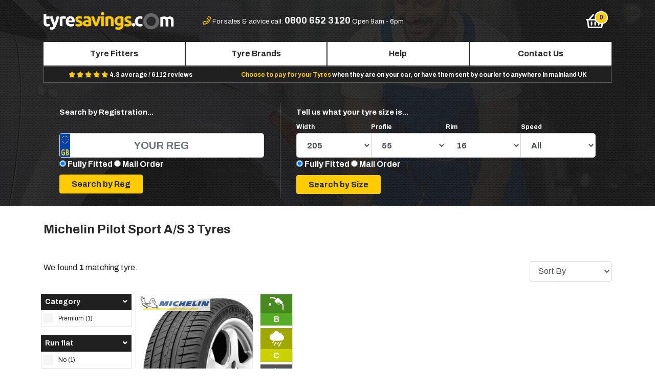

--- FILE ---
content_type: text/html; charset=UTF-8
request_url: https://www.tyresavings.com/michelin-pilot-sport-as-3
body_size: 11796
content:
<!DOCTYPE html>
<html lang="en">
<head>
    <title>Michelin Pilot Sport A/S 3 Tyres | Tyre Savings</title>
            <!-- Google Tag Manager -->
        
    <!-- Google Tag Manager -->
    <script>(function(w,d,s,l,i){w[l]=w[l]||[];w[l].push({'gtm.start':
    new Date().getTime(),event:'gtm.js'});var f=d.getElementsByTagName(s)[0],
    j=d.createElement(s),dl=l!='dataLayer'?'&l='+l:'';j.async=true;j.src=
    'https://www.googletagmanager.com/gtm.js?id='+i+dl;f.parentNode.insertBefore(j,f);
    })(window,document,'script','dataLayer','GTM-KSXD979T');</script>
    <!-- End Google Tag Manager -->
    
    <!-- mailchimp  -->
    <script id="mcjs">!function(c,h,i,m,p){m=c.createElement(h),p=c.getElementsByTagName(h)[0],m.async=1,m.src=i,p.parentNode.insertBefore(m,p)}(document,"script","https://chimpstatic.com/mcjs-connected/js/users/6416fbd93aa952dc7bb3a731a/1e36b127e18cdf6c76159a856.js");</script>
<!-- mailchimp  -->
    
    
    <meta charset="utf-8" />
    <meta name="viewport" content="width=device-width, initial-scale=1, shrink-to-fit=no" />
    <meta name="description" content="The Michelin Pilot Sport A/S 3 tyre is an ultra-high-performance all-season tyre designed for sports cars and performance sedans." />
    <meta http-equiv="X-UA-Compatible" content="IE=edge" />
    <meta name="csrf-token" content="huF6BUZyedTDxrbZCzhgPpYopTdGGvwRZp7sd1o7" />
    <meta name="google-site-verification" content="gzofvdr-YwsE2DjeR7QeZuh9dzIyKk2mVir2pNPcruU" />
        <meta name="robots" content="INDEX, FOLLOW" />
        <meta property="og:title" content="Michelin Pilot Sport A/S 3 Tyres | Tyre Savings" />
    <meta property="og:description" content="The Michelin Pilot Sport A/S 3 tyre is an ultra-high-performance all-season tyre designed for sports cars and performance sedans." />
    <meta property="og:image" content="https://www.tyresavings.com/img/ogimage.jpg" />
    <meta property="og:url" content="https://www.tyresavings.com/michelin-pilot-sport-as-3" />
    <script>
        var doc = document.documentElement;
        doc.setAttribute('data-useragent', navigator.userAgent);
    </script>

    <!-- Styles -->
    <link href="https://www.tyresavings.com/css/app.min.css?v=3.2.3" rel="stylesheet" />
    <link rel="shortcut icon" type="image/x-icon" href="/storage/themes/default/favicon.ico" />
    <link rel="canonical" href="https://www.tyresavings.com/michelin-pilot-sport-as-3" />


    <!-- Canonical Links -->
   
          
    <!-- <script src="https://unpkg.com/sweetalert/dist/sweetalert.min.js"></script> -->
<script src="/js/sweetalert.min.js"></script>
<!-- <link rel="stylesheet" href="https://cdnjs.cloudflare.com/ajax/libs/bootstrap-sweetalert/1.0.1/sweetalert.min.css"> -->
<link rel="stylesheet" href="/css/sweetalert.min.css">
</head>
<body class=" michelin-pilot-sport-as-3">

<!-- Google Tag Manager (noscript) -->
<noscript><iframe src="https://www.googletagmanager.com/ns.html?id=GTM-KSXD979T"
height="0" width="0" style="display:none;visibility:hidden"></iframe></noscript>
<!-- End Google Tag Manager (noscript) -->


<div id="main" class="cmspage michelin-pilot-sport-as-3">
    <div class="header">
        <div class="container pb-3">
<!--<div class="row"><div class="covid-msg">

<marquee behavior="scroll" direction="left" onmouseover="this.stop();" onmouseout="this.start();">
          Due to COVID-19 Corona Virus Outbreak and government advice, all new Tyre bookings have been suspended. We will update customers when new booking appointments become available.
        </marquee>
</div></div>-->

            <div class="header-top">
                <div class="row">
                    <div class="col-3 d-md-block d-lg-none">
                        <button type="button" class="btn btn-navbar navbar-toggle" data-toggle="slide-collapse" data-target="#navbar-nav" aria-controls="navbarNav" aria-expanded="false" aria-label="Toggle navigation">
                            <i class="far fa-bars fa-2x" aria-hidden="true"></i>
                        </button>
                    </div>

                    <div class="col-6 col-lg-3 text-center text-lg-left"><a href="/"><img src="/storage/themes/default/images/logo.png" width="100%" alt="Tyresavings.com" title=""/></a></div>


                    <div class="col-5 text-center d-none d-lg-block header-top-contact">

                        <i class="far fa-phone"></i>
                        <span>For sales &amp; advice call: <strong class="">0800 652 3120</strong></span>
                        <span >Open 9am - 6pm</span>
                    </div>

                    <div class="col-3 text-center d-none d-lg-block header-top-contact"><img src="/storage/themes/default/images/tyresafe.png" alt="tyresafe" title="" style="display:none"  ></div>
                    <div class="col-1 text-right">

                        <button type="button" class="btn btn-navbar header-basket">
                            <span class="fa-stack basket-orb" data-count="0">
                                <i class="far fa-shopping-basket fa-2x" aria-hidden="true"></i>
                            </span>
                        </button>

                    </div>
                </div>
            </div>

            <nav id="navbar-nav" class="collapse nav justify-content-around d-lg-flex ">
                <div class="navbar-collapse nav-justified justify-content-around">
                    <ul class="nav nav-pills nav-fill">

                        <li class="nav-item d-lg-none text-center py-3 dark-bg">
                            <a href="/"><img src="/storage/themes/default/images/logo.png" width="60%" alt="Tyresavings.com" title=""/></a>
                        </li>


                        <li class="nav-item d-lg-none">
                            <a class="nav-link" href="/">Home</a>
                        </li>
                        <li class="nav-item">
                            <a class="nav-link" href="https://www.tyresavings.com/search-fitters">Tyre Fitters</a>
                        </li>
                        <li class="nav-item">
                            <a class="nav-link" href="https://www.tyresavings.com/brands">Tyre Brands</a>
                        </li>
                        
                            
                        
                        
                            
                        
                        
                            
                        

                        <li class="nav-item">
                            <a class="nav-link" href="https://www.tyresavings.com/help-advice">Help</a>
                        </li>
                        <li class="nav-item">
                            <a class="nav-link" href="https://www.tyresavings.com/contact-us">Contact Us</a>
                        </li>

                        <li class="nav-item text-center d-lg-none py-3 px-3">

                            <i class="far fa-phone"></i>
                            <span>For sales &amp; advice call <br /><strong class=""><a href="tel:08006523120"><p class="pt-2">0800 652 3120</p></a></strong>Open 9am �" 6pm</span>
                        </li>

                    </ul>
                </div>
            </nav>
                        <div class="usp-bar mb-1 d-flex justify-content-around">
               <!-- <div class=""><span>FREE Local Fitting</span> with every order!</div>-->
                <div class="d-none d-md-block">

                    <span>
                        <i class="fa fa-star"></i>
                        <i class="fa fa-star"></i>
                        <i class="fa fa-star"></i>
                        <i class="fa fa-star"></i>
                        <i class="fa fa-star"></i>
                    </span>
                    4.3 average /  6112 reviews
                </div>
                <div class="d-none d-lg-block"><span>Choose to pay for your Tyres</span> when they are on your car, or have them sent by courier to anywhere in mainland UK</div>
            </div>
            
                        
    <div class="brand-landing container p-0 mt-4">
        <div class="row">
		             <div class="col-12 ">


               <div class="search-header mt-0 mt-xl-3 w-100">
                    <div class="container-fluid">
                        <div class="row">
                            <div class="col-12 col-md-5 col-lg-5 search-home-reg pt-2 px-0 px-sm-3">
                                <div class="container-fluid">
                                    <div class="row">
                                        <div class="col-12">
                                            <div class="search-home-reg-content">
                                                <p class="mb-3 text-center text-lg-left d-none d-md-block">Search by Registration...</p>
                                                

                                                     
                                                    <p class="p-0 m-0 d-md-none text-center font-weight-light">Search for Michelin tyres which fit your vehicle.</p>


                                            </div>


                                            <form class="mt-3 mt-sm-0 mt-md-0" method="GET" action="/search-car">
                                                <input type="hidden" name="reset" value="1" />
                                                <input type="hidden" name="brand" value="7" />
                                                <div class="mb-2 mb-md-4"><input type="text" id="car-reg" class="form-control form-control-lg w-100" placeholder="Your Reg" name="car_reg" /></div>
                                                 <!---------- Code Added On 03-02-2022------ By Amit --------->
                                                   <div class="size-switch ">
                                                    <input type="radio"  name="fitting_type" value="fully_fitted" checked="">
                                                    <label>Fully Fitted</label>
                                                    <input type="radio"  name="fitting_type" value="mail_order">
                                                    <label">Mail Order</label>
                                                </div>
                                                <!---------- Code End On 03-02-2022------ By Amit --------->
                                                <div class="mb-2 text-center text-lg-left"><input type="submit" class="btn btn-primary px-lg-4" name="go-reg" value="Search by Reg" /></div>
                                                
                                            </form>

                                        </div>
                                    </div>
                                </div>
                                <div class="search-home-or">Or</div>
                            </div>
                            <div class="col-12 col-md-7 col-lg-7 search-home-size pt-2 px-0 px-sm-3 mt-4 mt-md-0">
                                <div class="container-fluid">
                                    <div class="row">
                                        <div class="col-12">

                                            <form method="POST" action="https://www.tyresavings.com/search-size">
                                                <input type="hidden" name="_token" value="huF6BUZyedTDxrbZCzhgPpYopTdGGvwRZp7sd1o7" />
                                                <input type="hidden" name="cmd" value="home" />
                                                <input type="hidden" name="reset" value="1" />
                                                <input type="hidden" name="brand" value="7" />
												

                                                <div class="search-home-size-content">
                                                    <p class="mb-0 mb-lg-0 text-center text-lg-left"><strong>Tell us what your tyre size is...<br /><br /></strong></p>
                                                    <p class="small text-center text-md-left"><span>Width</span><span>Profile</span><span>Rim</span><span>Speed</span></p>
                                                </div>


                                                <div class="mb-1 mb-md-4">

                                                    <div class="form-group">
                                                        <div class="input-group mb-2 mr-sm-2 mb-sm-0">
                                                            <select name="width" class="home-size-select form-control-lg form-control">

                                                                                                                                    <option value="5.5" >5.5</option>
                                                                                                                                    <option value="6.0" >6.0</option>
                                                                                                                                    <option value="6.5" >6.5</option>
                                                                                                                                    <option value="7.0" >7.0</option>
                                                                                                                                    <option value="7.5" >7.5</option>
                                                                                                                                    <option value="9.5" >9.5</option>
                                                                                                                                    <option value="11" >11</option>
                                                                                                                                    <option value="12" >12</option>
                                                                                                                                    <option value="30" >30</option>
                                                                                                                                    <option value="31" >31</option>
                                                                                                                                    <option value="33" >33</option>
                                                                                                                                    <option value="125" >125</option>
                                                                                                                                    <option value="135" >135</option>
                                                                                                                                    <option value="145" >145</option>
                                                                                                                                    <option value="155" >155</option>
                                                                                                                                    <option value="165" >165</option>
                                                                                                                                    <option value="175" >175</option>
                                                                                                                                    <option value="185" >185</option>
                                                                                                                                    <option value="195" >195</option>
                                                                                                                                    <option value="205" selected=selected>205</option>
                                                                                                                                    <option value="215" >215</option>
                                                                                                                                    <option value="225" >225</option>
                                                                                                                                    <option value="235" >235</option>
                                                                                                                                    <option value="245" >245</option>
                                                                                                                                    <option value="255" >255</option>
                                                                                                                                    <option value="265" >265</option>
                                                                                                                                    <option value="275" >275</option>
                                                                                                                                    <option value="285" >285</option>
                                                                                                                                    <option value="295" >295</option>
                                                                                                                                    <option value="305" >305</option>
                                                                                                                                    <option value="315" >315</option>
                                                                                                                                    <option value="325" >325</option>
                                                                                                                                    <option value="335" >335</option>
                                                                                                                                    <option value="345" >345</option>
                                                                                                                                    <option value="355" >355</option>
                                                                                                                                    <option value="385" >385</option>
                                                                                                                                    <option value="425" >425</option>
                                                                                                                                    <option value="435" >435</option>
                                                                                                                                    <option value="445" >445</option>
                                                                                                                                    <option value="650" >650</option>
                                                                                                                                    <option value="HL2" >HL2</option>
                                                                
                                                            </select>
                                                            <select name="profile" class="home-size-select form-control-lg form-control">
                                                                                                                                    <option value="0" >0</option>
                                                                                                                                    <option value="9." >9.</option>
                                                                                                                                    <option value="10" >10</option>
                                                                                                                                    <option value="12" >12</option>
                                                                                                                                    <option value="25" >25</option>
                                                                                                                                    <option value="30" >30</option>
                                                                                                                                    <option value="35" >35</option>
                                                                                                                                    <option value="40" >40</option>
                                                                                                                                    <option value="45" >45</option>
                                                                                                                                    <option value="50" >50</option>
                                                                                                                                    <option value="55" selected=selected>55</option>
                                                                                                                                    <option value="60" >60</option>
                                                                                                                                    <option value="65" >65</option>
                                                                                                                                    <option value="70" >70</option>
                                                                                                                                    <option value="75" >75</option>
                                                                                                                                    <option value="80" >80</option>
                                                                                                                                    <option value="85" >85</option>
                                                                                                                                    <option value="90" >90</option>
                                                                                                                            </select>
                                                            <select name="rim" class="home-size-select form-control-lg form-control">
                                                                                                                                    <option value="10" >10</option>
                                                                                                                                    <option value="12" >12</option>
                                                                                                                                    <option value="13" >13</option>
                                                                                                                                    <option value="14" >14</option>
                                                                                                                                    <option value="15" >15</option>
                                                                                                                                    <option value="16" selected=selected>16</option>
                                                                                                                                    <option value="17" >17</option>
                                                                                                                                    <option value="18" >18</option>
                                                                                                                                    <option value="19" >19</option>
                                                                                                                                    <option value="20" >20</option>
                                                                                                                                    <option value="21" >21</option>
                                                                                                                                    <option value="22" >22</option>
                                                                                                                                    <option value="23" >23</option>
                                                                                                                                    <option value="24" >24</option>
                                                                                                                            </select>
                                                            <select name="speed" class="form-control-lg form-control home-size-select">
                                                                <option value="">All</option>
                                                                                                                                    <option value="H">H</option>
                                                                                                                                    <option value="J">J</option>
                                                                                                                                    <option value="K">K</option>
                                                                                                                                    <option value="L">L</option>
                                                                                                                                    <option value="M">M</option>
                                                                                                                                    <option value="N">N</option>
                                                                                                                                    <option value="P">P</option>
                                                                                                                                    <option value="Q">Q</option>
                                                                                                                                    <option value="R">R</option>
                                                                                                                                    <option value="S">S</option>
                                                                                                                                    <option value="T">T</option>
                                                                                                                                    <option value="V">V</option>
                                                                                                                                    <option value="W">W</option>
                                                                                                                                    <option value="Y">Y</option>
                                                                                                                                    <option value="Z">Z</option>
                                                                                                                            </select>
                                                        </div>
                                                         <!---------- Code Added On 03-02-2022------ By Amit --------->
                                                   <div class="size-switch ">
                                                    <input type="radio"  name="fitting_type" value="fully_fitted" checked="">
                                                    <label>Fully Fitted</label>
                                                    <input type="radio"  name="fitting_type" value="mail_order">
                                                    <label">Mail Order</label>
                                                </div>
                                                <!---------- Code End On 03-02-2022------ By Amit --------->
                                                    </div>
                                                </div>
                                                <div class="mb-0 text-center text-lg-left" style="margin-top: -15px;"><input type="submit" class="btn btn-primary px-4" name="go-size" value="Search by Size" /></div>
                                            </form>
                                        </div>

                                    </div>
                                </div>
                            </div>
                        </div>
                    </div>
                </div>


            </div>
        </div>

    </div>


        </div>
    </div>

    
    <div class="cms-page-wrapper brand-page mt-3">
        <div class="container">
            <div class="row">

                
                    
                        
                    
                
                <div class="col-12 mt-3 mb-3">


                        <h1 class="text-center text-md-left">Michelin Pilot Sport A/S 3 Tyres </h1>


                </div>
                
                    
                
                
                    
                
            </div>
        </div>
    </div>

    
    
        
    
    
        
    

    <!-- Search Results -->
    <div id="load">
        <div class="search-results-partial">
            <div class="container" >
    <div>
        <input type="hidden" name="product-total" id="product-total" value="1" />
    </div>
    <div class="row">

        <div class="col-10 pt-4 d-none d-sm-none d-md-none d-lg-block">
            <span>We found <strong>1</strong> matching tyre.</span>
        </div>

        <div class="col-2 pt-4 d-none d-sm-none d-md-none d-lg-block mb-4">
            <form method="get" class="sort-form-dt">

                <select name="sort" class="sort-select-dt form-control">
                    <option value="">Sort By</option>
                    <option value="popular" >Most Popular</option>
                    <option value="price-low" >Price Low-High</option>
                    <option value="price-high" >Price High-Low</option>
                </select>

            </form>

        </div>
    </div>

</div>

<div class="container" style="overflow:hidden;">
    <div class="row">
        <div style="z-index:99;" id="filter-modal-btn" class="w-100 col-12 col-p d-lg-none filter-show mb-3" >
            <button  data-toggle="modal" data-target="#filter-modal" class="collapsed w-100 p-3" aria-expanded="false"><i class="far fa-sliders-h"></i> &nbsp;<span>Refine Your Search</span></button>
        </div>
    </div>
</div>

<div class="container">

    <div class="row">

        <div id="filter-col" class="pr-2 col-12 col-lg-2 d-lg-block collapse">
            <div class="row filter-col-bg col-p">
                <div class="filter-col-flt w-100 col-p">

                    <form method="get" class="mt-1 mb-3 d-lg-none sort-form">

                        <select name="sort" class="sort-select form-control">
                            <option value="">Sort By</option>
                            <option value="popular" >Most Popular</option>
                            <option value="price-low" >Price Low-High</option>
                            <option value="price-high" >Price High-Low</option>
                        </select>

                    </form>

                    <form method="GET" id="filter-form" class="p-0 m-0" action="https://www.tyresavings.com/michelin-pilot-sport-as-3">
    <input type="hidden" name="_token" value="huF6BUZyedTDxrbZCzhgPpYopTdGGvwRZp7sd1o7">
    <input type="hidden" name="filter" value="1"/>
                                
                    <div class="mx-0 mb-0 mb-lg-3">
                <div>
                    <h4 class="p-2 filter-header" id="category-filter-header">Category <span class="fa fa-angle-down float-right"></span></h4>
                </div>
                <div class="filter-content "  id="category-filter">
                                                                                                        <div class="form-check in">
                                    <label for="category7" class="checkcontainer filter-link form-check-label">Premium (1)
                                                                                                                        <input class="form-check-input" id="category7" name="category[]" value="7" type="checkbox" >
                                        <span class="checkmark"></span>
                                    </label>
                                </div>
                                                                                        </div>
            </div>
                                        
                    <div class="mx-0 mb-0 mb-lg-3">
                <div>
                    <h4 class="p-2 filter-header" id="run_flat-filter-header">Run flat <span class="fa fa-angle-down float-right"></span></h4>
                </div>
                <div class="filter-content "  id="run_flat-filter">
                                                                                                        <div class="form-check in">
                                    <label for="run_flat1" class="checkcontainer filter-link form-check-label">No (1)
                                                                                                                        <input class="form-check-input" id="run_flat1" name="run_flat[]" value="1" type="checkbox" >
                                        <span class="checkmark"></span>
                                    </label>
                                </div>
                                                                                        </div>
            </div>
                                        
                    <div class="mx-0 mb-0 mb-lg-3">
                <div>
                    <h4 class="p-2 filter-header" id="season-filter-header">Season <span class="fa fa-angle-down float-right"></span></h4>
                </div>
                <div class="filter-content "  id="season-filter">
                                                                                                        <div class="form-check in">
                                    <label for="season10" class="checkcontainer filter-link form-check-label">All Season (1)
                                                                                                                        <input class="form-check-input" id="season10" name="season[]" value="10" type="checkbox" >
                                        <span class="checkmark"></span>
                                    </label>
                                </div>
                                                                                        </div>
            </div>
                                        
                    <div class="mx-0 mb-0 mb-lg-3">
                <div>
                    <h4 class="p-2 filter-header" id="self_seal-filter-header">Self seal <span class="fa fa-angle-down float-right"></span></h4>
                </div>
                <div class="filter-content "  id="self_seal-filter">
                                                                                                        <div class="form-check in">
                                    <label for="self_seal6" class="checkcontainer filter-link form-check-label">No (1)
                                                                                                                        <input class="form-check-input" id="self_seal6" name="self_seal[]" value="6" type="checkbox" >
                                        <span class="checkmark"></span>
                                    </label>
                                </div>
                                                                                        </div>
            </div>
                                        
                    <div class="mx-0 mb-0 mb-lg-3">
                <div>
                    <h4 class="p-2 filter-header" id="vehicle_type-filter-header">Vehicle type <span class="fa fa-angle-down float-right"></span></h4>
                </div>
                <div class="filter-content "  id="vehicle_type-filter">
                                                                                                        <div class="form-check in">
                                    <label for="vehicle_type3" class="checkcontainer filter-link form-check-label">Passenger Car (1)
                                                                                                                        <input class="form-check-input" id="vehicle_type3" name="vehicle_type[]" value="3" type="checkbox" >
                                        <span class="checkmark"></span>
                                    </label>
                                </div>
                                                                                        </div>
            </div>
            </form>
<!--
<div class="col-12 hidden-md text-center mb-3 fixed-bottom">
    <button id="hide-xs-filters" class="px-3 btn btn-primary px-5">DONE</button>
</div>-->



                </div>
            </div>
        </div>


        <div class="modal fade" id="filter-modal" tabindex="-1" role="dialog" aria-labelledby="filter-modal" aria-hidden="true">
            <div class="modal-dialog" role="document">
                <div class="modal-content">
                    <div class="modal-header">
                        <h5 class="modal-title" id="rft-modal-label">Refine Your Search</h5>
                        <button type="button" class="close" data-dismiss="modal" aria-label="Close">
                            <span aria-hidden="true">&times;</span>
                        </button>
                    </div>
                    <div class="modal-body">
                                                <form method="GET" id="filter-form-mobile" class="p-0 m-0" action="https://www.tyresavings.com/michelin-pilot-sport-as-3">
    <input type="hidden" name="_token" value="huF6BUZyedTDxrbZCzhgPpYopTdGGvwRZp7sd1o7">
    <input type="hidden" name="filter" value="1"/>
                                
                    <div class="mx-0 mb-0 mb-lg-3">
                <div>
                    <h4 class="p-2 filter-header-mobile" id="category-filter-header-mobile">Category <span class="fa fa-angle-down float-right"></span></h4>
                </div>
                <div class="filter-content collapse"  id="category-filter-mobile">
                                                                                                        <div class="form-check in">
                                    <label for="category7-mobile" class="checkcontainer filter-mobile-link form-check-label">Premium (1)
                                                                                                                        <input class="form-check-input" id="category7-mobile" name="category[]" value="7" type="checkbox" >
                                        <span class="checkmark"></span>
                                    </label>
                                </div>
                                                                                        </div>
            </div>
                                        
                    <div class="mx-0 mb-0 mb-lg-3">
                <div>
                    <h4 class="p-2 filter-header-mobile" id="run_flat-filter-header-mobile">Run flat <span class="fa fa-angle-down float-right"></span></h4>
                </div>
                <div class="filter-content collapse"  id="run_flat-filter-mobile">
                                                                                                        <div class="form-check in">
                                    <label for="run_flat1-mobile" class="checkcontainer filter-mobile-link form-check-label">No (1)
                                                                                                                        <input class="form-check-input" id="run_flat1-mobile" name="run_flat[]" value="1" type="checkbox" >
                                        <span class="checkmark"></span>
                                    </label>
                                </div>
                                                                                        </div>
            </div>
                                        
                    <div class="mx-0 mb-0 mb-lg-3">
                <div>
                    <h4 class="p-2 filter-header-mobile" id="season-filter-header-mobile">Season <span class="fa fa-angle-down float-right"></span></h4>
                </div>
                <div class="filter-content collapse"  id="season-filter-mobile">
                                                                                                        <div class="form-check in">
                                    <label for="season10-mobile" class="checkcontainer filter-mobile-link form-check-label">All Season (1)
                                                                                                                        <input class="form-check-input" id="season10-mobile" name="season[]" value="10" type="checkbox" >
                                        <span class="checkmark"></span>
                                    </label>
                                </div>
                                                                                        </div>
            </div>
                                        
                    <div class="mx-0 mb-0 mb-lg-3">
                <div>
                    <h4 class="p-2 filter-header-mobile" id="self_seal-filter-header-mobile">Self seal <span class="fa fa-angle-down float-right"></span></h4>
                </div>
                <div class="filter-content collapse"  id="self_seal-filter-mobile">
                                                                                                        <div class="form-check in">
                                    <label for="self_seal6-mobile" class="checkcontainer filter-mobile-link form-check-label">No (1)
                                                                                                                        <input class="form-check-input" id="self_seal6-mobile" name="self_seal[]" value="6" type="checkbox" >
                                        <span class="checkmark"></span>
                                    </label>
                                </div>
                                                                                        </div>
            </div>
                                        
                    <div class="mx-0 mb-0 mb-lg-3">
                <div>
                    <h4 class="p-2 filter-header-mobile" id="vehicle_type-filter-header-mobile">Vehicle type <span class="fa fa-angle-down float-right"></span></h4>
                </div>
                <div class="filter-content collapse"  id="vehicle_type-filter-mobile">
                                                                                                        <div class="form-check in">
                                    <label for="vehicle_type3-mobile" class="checkcontainer filter-mobile-link form-check-label">Passenger Car (1)
                                                                                                                        <input class="form-check-input" id="vehicle_type3-mobile" name="vehicle_type[]" value="3" type="checkbox" >
                                        <span class="checkmark"></span>
                                    </label>
                                </div>
                                                                                        </div>
            </div>
            </form>
<!--
<div class="col-12 hidden-md text-center mb-3 fixed-bottom">
    <button id="hide-xs-filters" class="px-3 btn btn-primary px-5">DONE</button>
</div>-->

                    </div>
                    <div class="modal-footer">
                        <a href="#" id="no-link" data-dismiss="modal" aria-label="Close"  class="btn btn-secondary">Cancel</a>
                        <a href="javascript:void(0);" id="yes-link" onclick="$('#filter-form-mobile').submit();" class="btn btn-primary">Apply Filters</a>
                    </div>
                </div>
            </div>
        </div>


        <div class="col-12 col-lg-10" >



            <div class="row">

                                    
                        

                        <div class="col-p col-xl-3 col-lg-4 col-md-4 col-sm-6 col-6 mb-4"  >
                            <div class="card" style="height:100%;">

    <div class="container-fluid">
        <div class="row">
                        <div class="col-8 col-sm-9 text-left p-0">
                                    <div class="card-brand-img"><img width="100%" src="/storage/brands/michelin.jpg" alt="Michelin" /></div>
                                <div class="p-2 product-img-c">
                    <img class="product-img" src="/storage/products/Michelin/pilotsportas3.jpg" alt="Michelin 305/40R20 112V  XL" />
                </div>


            </div>
            <div class="col-4 col-sm-3 pr-0 eu-ratings">

                <div class="text-center eu-rating rating-fuel rating-b">
                    <a href="javascript:void(0);" title="<strong>EU Fuel Rating</strong><br />Rolling resistance has a direct impact on fuel consumption. Over the life of the tyre, fitting an A rated tyre could save you up to 6 litres more fuel every 625 miles - when compared to a G rated tyre." class="tippy">
                        <div class="eu-rating-icon">
                            <div class="eu-rating-bg"></div>
                            <img src="/img/svg/eu-fuel.svg" alt="EU Fuel Rating"/>
                        </div>

                        <div>B</div>
                    </a>
                </div>
                <div class="text-center eu-rating rating-wet rating-c">
                    <a href="javascript:void(0)" title="<strong>EU Wet Rating</strong><br />The difference in braking distances between each grade is roughly 3m - an average car length. This makes average stopping distance between an A and G rated tyre 18m, around 4 car lengths." class="tippy">
                        <div class="eu-rating-icon">
                            <div class="eu-rating-bg"></div>
                            <img src="/img/svg/eu-wet.svg" alt="EU Wet Rating" />
                        </div>
                        <div>C</div>
                    </a>
                </div>
                <div class="text-center eu-rating rating-noise ">
                    <a href="javascript:void(0)" title="<strong>EU Noise Rating</strong><br />The exterior noise grade of a tyre is expressed in decibels - accompanied by one, two or three sound waves, with one wave being the best noise level performance. " class="tippy">
                        <div class="eu-rating-icon">
                            <div class="eu-rating-bg"></div>
                            <img src="/img/svg/eu-noise.svg" alt="EU Noise Rating" />
                        </div>
                        <div>69</div>
                    </a>
                </div>

            </div>
        </div>
        <div class="row card-info-icons" >


            
            
            
            
                            <div class="tyre-icon">
                    <div>
                        <a class="tippy" href="javascript:void(0);" title="<strong>Reinforced Tyres</strong><br />XL tyres are designed with a stronger sidewall, making them capable of handling more weight than your average tyre.">
                            <svg viewBox="0 -2 23 18" version="1.1" xmlns="http://www.w3.org/2000/svg" xmlns:xlink="http://www.w3.org/1999/xlink" xml:space="preserve" xmlns:serif="http://www.serif.com/" ><clipPath id="_clip6"><path d="M4.11,6.541l-3.922,-5.937l3.211,0l2.535,4.043l0.091,0l2.517,-4.043l2.992,0l-3.94,5.9l4.341,6.593l-3.192,0l-2.955,-4.699l-0.091,0l-2.919,4.699l-2.991,0l4.323,-6.556Zm9.065,-5.937l2.645,0l0,10.198l6.749,0l0,2.295l-9.394,0l0,-12.493Z" clip-rule="nonzero"/></clipPath><g clip-path="url(#_clip6)"><rect x="-0.213" y="0.604" width="22.782" height="12.493" /></g></svg>
                        </a>
                    </div>
                </div>
            
                            <div class="tyre-icon-spec">
                    <img width="100%" class="vehicle-spec" src="/storage/manufacturers/spec/Porsche(N0).jpg" />
                </div>
            

        </div>

        <div class="row card-info">

            <div class="col-12" style="">

                <p class="p-0 m-0 pt-2 search-product-pattern" style=""><strong>Pilot Sport A/S 3</strong></p>
                <p class="p-0 m-0 search-product-name" style="">305/40R20 112V  XL</p>
                                    <div class="mt-2 search-product-reviews" style="height:20px;overflow:hidden;">&nbsp;</div>
                                <p class="p-0 m-0 mt-1 mb-1 search-price-p">
                    <strong class="search-price">&pound;314.28</strong>
                    <small> + FREE Fitting </small>
                </p>



            </div>

        </div>

    </div>

    <div class="card-footer" >

            <form class="row">
                <div class="col-7 m-0 p-1 col-sm-6 mb-0 mb-sm-0">
                                        <select class="w-100 form-control" name="product_quantity">

                                                    <option value="1">1</option>
                                                    <option value="2">2</option>
                                                    <option value="3">3</option>
                                                    <option value="4">4</option>
                                            </select>
                </div>
                <div class="col-5 m-0 p-1  col-sm-6">
                    <input type="hidden" name="product_id" value="14201" />
                    <input type="hidden" name="_token" value="huF6BUZyedTDxrbZCzhgPpYopTdGGvwRZp7sd1o7">
                    <button type="submit" class="w-100 select-tyre card-select-tyre btn btn-primary"><i class="d-block d-sm-none fa fa-shopping-basket"></i><span class="d-none d-sm-block">Select</span></button>
                </div>
            </form>
    </div>
</div>                        </div>
                    
                            </div>
            <div class="container">

                

            </div>
        </div>



    </div>
</div>



        </div>
    </div>

    <div class="container">
        <div class="row">
                            <div class="col-12 mt-4 p-4"><h2>High-Performance All-Season Michelin Tyres</h2>

<p>The Michelin Pilot Sport A/S 3 tyre is an ultra-high-performance all-season tyre designed for sports cars and performance saloons. Its aggressive asymmetric tread pattern provides excellent dry handling and wet grip. The tyre&#39;s Variable Contact Patch 2.0 technology ensures even wear and enhanced longevity. The Michelin Pilot Sport A/S 3 offers a comfortable ride with reduced road noise, making it suitable for year-round performance driving.​</p></div>
                    </div>

    </div>



</div>

<script src="https://www.tyresavings.com/js/app.js"></script>

<script src="https://cdnjs.cloudflare.com/ajax/libs/slick-carousel/1.6.0/slick.min.js"></script>
<script src="https://www.tyresavings.com/js/vendor/modal.min.js?cache=1769142719"></script>
<script src="https://www.tyresavings.com/js/vendor/tippy.min.js?cache=1769142719"></script>
<!-- FOOTER -->
<footer id="footer" class="container-fluid pt-4">
    <div class="row">
        <div class="col-12">
            <div class="container">
                <div class="row">
                    <div class="col-12 col-md-6 col-lg-3 pb-3 text-center text-md-left order-3 order-lg-1">
                        <p>Connect with us socially</p>
                        <a class="footer-social footer-facebook" href="https://www.facebook.com/Tyresavingscom-2042031222707496/"><i class="fab fa-facebook-f"></i></a>
                        <a class="footer-social footer-twitter" href="https://twitter.com/tyresavings8973"><i class="fab fa-twitter"></i></a>
                        <!--<a class="footer-social footer-google" href=""><i class="fa fa-google-plus"></i></a>-->
                    </div>
                    <div class="col-12 col-md-6 col-lg-3 pb-3 text-center text-md-left order-1 order-lg-2">
                        <p>Give us a call on</p>
                        <span>0800 652 3120</span>
                    </div>
                    <div class="col-12 col-md-6 col-lg-3 pb-3 text-center text-md-left order-2 order-lg-3">
                        <p>Send us an email</p>
                        <span>enquiries@tyresavings.com</span>
                    </div>
                    
                        
                        
                            
                            
                                
                                
                                    
                                
                            
                        
                    
                    <div class="col-12 col-md-6 col-lg-3 pb-3 text-center text-md-left order-4 order-lg-4">
                        <p>More Information</p>
                        <a href="/tyre-sizes">Tyre Sizes</a><br />
                        <a href="/sitemap">Sitemap</a><br />
                        <a href="/payment-terms">Terms & Conditions</a>
                    </div>
                </div>
            </div>
        </div>
    </div>
    <!--<div class="row">
        <div class="col-12">
            <div class="container">
                <div class="row">
                    <div class="col-md-12 col-lg-12 pb-3 text-center text-md-left order-3 order-lg-1">
                        tyresavings.com is another trading name of Bond international
                    </div>
                </div>
            </div>
        </div>
    </div>-->
</footer>

<div class="menu-overlay"></div>

<script type="text/javascript">

    $("#newsletter-form").submit(function(e){
        e.preventDefault(); //prevent default action
        $.ajax({
            url: "https://www.tyresavings.com/newsletter/subscribe",
            type: 'post',
            data: $('#newsletter-form').serialize(),
        }).done(function(response) {
            // success?;
            response = JSON.parse(response);
            if (response.status == 'success') {
                $('.newsletter-form-container').html("<div class='col-12'><p class='newsletter-success'>Thanks! You have been Subscribed.</p></div>" );
            }
        });
    });

    function load_mini_basket(data)
    {
        fitting_type="";
        if(fitting_type=='mail_order'){
            load_mini_basket_mail_order(data);
            return ;
        }
        console.log(data.frontAndRear);
        var options = {
            url: "https://www.tyresavings.com/mini-basket",
            title:'We are almost there, you just need to check your order and enter your postcode.',
            size: 'lg',
            buttons: [
                {
                    text: '<span class="d-none d-md-inline">Choose a Fitter</span><span class="d-inline d-md-none">Go</span>',
                    style: 'primary',
                    front_rear: data.frontAndRear,
                    front_tyres: '',
                    rear_tyres: '',
                    postcode : '',
                    postcode_hide :  '',
                    size: 'lg',
                    form_action: '/choose-fitter',
                    close: false,
                },
                //{text: 'Close', style: 'default', close: true }
            ],
        };
        if(data) {
            $('.basket-orb').attr('data-count', data.count);
        }

        eModal.ajax(options);
    }



    $('body').on('click', '.header-basket', function(e) {

        e.preventDefault();

        $.ajax({
            url : 'https://www.tyresavings.com/check-tyres',
            type : 'POST',
            data: '_token=huF6BUZyedTDxrbZCzhgPpYopTdGGvwRZp7sd1o7'
        }).done(function (data) {

            load_mini_basket(data);
        });

    });
function load_mini_basket_mail_order(data){
        var options = {
            url: "https://www.tyresavings.com/mini-basket",
            title:'We are almost there, you just need to check your order and enter your postcode.',
            size: 'lg',
            buttons: [
                {
                    text: 'Continue',
                    style: 'primary',
                    front_rear: data.frontAndRear,
                    front_tyres: '',
                    rear_tyres: '',
                    postcode : '',
                    postcode_hide :  false,
                    size: 'lg',
                    form_action: '/booking-details',
                    close: false,
                    type:'button',
                    id:'submit_after_validate',
                },
                //{text: 'Close', style: 'default', close: true }
            ],
        };
        if(data) {
            $('.basket-orb').attr('data-count', data.count);
        }
        eModal.ajax(options);
        //exit;
}
    function updateDonutChart (el, percent, donut) {
        percent = Math.abs(percent);
        if (percent > 100) {
            percent = 100;
        } else if (percent < 0) {
            percent = 0;
        }
        var deg = Math.round(360 * (percent / 100));

        if (percent > 50) {
            $(el + ' .pie').css('clip', 'rect(auto, auto, auto, auto)');
            $(el + ' .right-side').css('transform', 'rotate(180deg)');
        } else {
            $(el + ' .pie').css('clip', 'rect(0, 1em, 1em, 0.5em)');
            $(el + ' .right-side').css('transform', 'rotate(0deg)');
        }
        if (donut) {
            $(el + ' .right-side').css('border-width', '0.1em');
            $(el + ' .left-side').css('border-width', '0.1em');
            $(el + ' .shadow').css('border-width', '0.1em');
        } else {
            $(el + ' .right-side').css('border-width', '0.5em');
            $(el + ' .left-side').css('border-width', '0.5em');
            $(el + ' .shadow').css('border-width', '0.5em');
        }
        $(el + ' .num').text(percent);
        $(el + ' .left-side').css('transform', 'rotate(' + deg + 'deg)');
    }


    $(function() {

        updateDonutChart('#specificChart', 66.67, true);

        $('.customer-logos').slick({
            slidesToShow: 5,
            slidesToScroll: 5,
            autoplay: false,
            autoplaySpeed: 1000,
            arrows: true,
            dots: false,
            pauseOnHover: false,
            responsive: [{
                breakpoint: 1200,
                settings: {
                    slidesToShow: 4,
                    slidesToScroll: 4,
                }
            },{
                breakpoint: 992,
                settings: {
                    slidesToShow: 3,
                    slidesToScroll: 3,
                }
            },{
                breakpoint: 768,
                settings: {
                    slidesToShow: 3,
                    slidesToScroll: 3,
                }
            }, {
                breakpoint: 576,
                settings: {
                    slidesToShow: 2,
                    slidesToScroll: 2,
                    arrows: false
                }
            }]
        });

        $('body').on('submit', '#eFooter', function(){
           if($('#eFooter #postcode').val() != '') {
            return true;
           } else {
               alert('Please enter a valid postcode!');
               $('#eFooter #postcode').addClass('form-control-danger')
               return false;
           }
        });

        $('body').on('click', '#submit_after_validate', function(){
           if($('#postcode').val() != '') {
            fitting_type="";
            if(fitting_type=='mail_order'){
                postalcode = $("#postcode").val();
                
                $.ajax({
                    url : 'https://www.tyresavings.com/check-postcode',
                    type : 'POST',
                    data: '_token=huF6BUZyedTDxrbZCzhgPpYopTdGGvwRZp7sd1o7&postcode='+postalcode
                    }).done(function (data) {
                        if(data=='error'){
                             swal({
                            title: "Invalid Postcode.",
                            text: "", 
                            icon: "",
                            buttons: true,
                            dangerMode: true,
                        });
                            return false;
                        }else {
                            swal({
                            title: "Mail Order Fee: "+data,
                            text: "", 
                            icon: "",
                            buttons: true,
                            dangerMode: false,
                        })
                        .then((willDelete) => {
                          if (willDelete) {
                            $("#eFooter").submit();
                          } else {
                            return false;
                          }
                        }); 
                        }

                });
                
            }else {
                return true;
            }
           } else {
               alert('Please enter a valid postcode!');
               $('#eFooter #postcode').addClass('form-control-danger')
               return false;
           }
        });
        /*
        if($(window).scrollTop() > 50) {
            $(".homepage .navbar").addClass("navbar-bg");
        }
        $(window).on("scroll", function() {
            if($(window).scrollTop() > 50) {
                $(".homepage .navbar").addClass("navbar-bg");
            } else {
                //remove the background property so it comes transparent again (defined in your css)
                $(".homepage .navbar").removeClass("navbar-bg");
            }
        });*/

        $('body').on('click', '.mini-remove-basket', function(e) {

            var pid = $(this).attr("data-id");

            $.ajax({
                url : 'https://www.tyresavings.com/remove-tyres',
                type : 'POST',
                data: '_token=huF6BUZyedTDxrbZCzhgPpYopTdGGvwRZp7sd1o7&product_id='+$(this).attr("data-id")
            }).done(function (data) {


                $('#mini-basket-product-'+pid).fadeOut('slow').remove();

                if($('.mini-product').length < 1) {
                    eModal.close();
                }

                $('.mini-basket-total >i').html(data.total);
                $('.basket-orb').attr('data-count', data.count);
                $(".mini-basket-total").delay(50).fadeOut().fadeIn('slow');
                if(data.count==0){
                    location.reload();
                }
            });
        });

        $('body').on('shown.bs.modal', function (e) {
           tippy('.tippy', {
               arrow: true,
               distance: 40,
           });
        })

        $('body').on('change', '.product_quantity', function(e) {

            $.ajax({
                url : 'https://www.tyresavings.com/add-tyres',
                type : 'POST',
                data: $(this).closest('form').serialize()
            }).done(function (data) {
                //$('.header-basket').html(data);
                $('.basket-orb').attr('data-count', data.count);
                $('.mini-basket-total >i').html(data);
                $(".mini-basket-total").delay(50).fadeOut().fadeIn('slow');
		if(e.target.getAttribute('data-reload')) {
			window.location.reload();
		}
            });

        });

        

            

            
                
                
                
                
            

            
        
    });

    $('[data-toggle="slide-collapse"]').on('click',function(){

        $navMenuCont=$($(this).data('target'));
        $navMenuCont.animate({'width':'toggle'},350);

        $(".menu-overlay").fadeIn(500);
        $('body').addClass("fixed-position");

    });

    $(".menu-overlay").click(function(event)
    {
        $(".navbar-toggle").trigger("click");
        $(this).fadeOut();
        $('body').removeClass("fixed-position");
    });

    $("#navClose").click(function(event){
        $(".menu-overlay").fadeOut(500);
        $('body').removeClass("fixed-position");
    });



</script>

<script>(function(w,d,t,r,u){var f,n,i;w[u]=w[u]||[],f=function(){var o={ti:"15000596"};o.q=w[u],w[u]=new UET(o),w[u].push("pageLoad")},n=d.createElement(t),n.src=r,n.async=1,n.onload=n.onreadystatechange=function(){var s=this.readyState;s&&s!=="loaded"&&s!=="complete"||(f(),n.onload=n.onreadystatechange=null)},i=d.getElementsByTagName(t)[0],i.parentNode.insertBefore(n,i)})(window,document,"script","//bat.bing.com/bat.js","uetq");</script>
<script type="text/javascript" src="https://dash.reviews.co.uk/widget/float.js" data-store="tyresavings-com" data-color="#12CF6C" data-position="right"></script>
<link href="https://dash.reviews.co.uk/widget/float.css" rel="stylesheet" />


    <script src="https://www.tyresavings.com/js/vendor/sticky.min.js"></script>



    <script>

        $(function() {
            return $("#filter-modal-btn").stick_in_parent({
                parent: "#main"
            });
        });

        $( document ).ajaxComplete(function() {
            return $("#filter-modal-btn").stick_in_parent({
                parent: "#main"
            });
        });


        $(document).on('change','.sort-select', function() {
            $('.sort-form').submit();
        });
        $(document).on('change','.sort-select-dt', function() {
            $('.sort-form-dt').submit();
        });

        // Keep mobile images same as the icon height..include margins
        $(window).on("resize", function () {

            $(".product-img-c").css("height", $(".rating-fuel").height()+$(".rating-wet").height()+$(".rating-noise").height()+10);
            // Invoke the resize event immediately
            $(".product-img-cf").css("height", $(".rating-fuel-featured").height()+$(".rating-wet-featured").height()+$(".rating-noise-featured").height()+10);

        }).resize();

    </script>
    <script>

        $(document).on('click','.filter-header', function() {
            $('#'+$(this).prop('id').replace('-filter-header', '')+'-filter').slideToggle();
        });

        $(document).on('click','.filter-header-mobile', function() {
            $('#'+$(this).prop('id').replace('-filter-header-mobile', '')+'-filter-mobile').slideToggle();
        });
        //$('#'+$(this).prop('id').replace('-filter-header-mobile', '')+'-filter-mobile').collapse();

    </script>
    <script>
    $(function() {

         tippy('.tippy', {
             arrow: true,
             distance: 40,
         });

        $('body').on('click', '.select-tyre', function(e) {

            e.preventDefault();
            e.stopPropagation();
            fitting_type="";
            fitting_type_already_in_basket="";
            if(fitting_type!=fitting_type_already_in_basket && fitting_type_already_in_basket!=''){
             alert("Sorry, it is not possible to add both Fully Fitted And Mail Order tyres to your cart. If you would like to change please clear the cart from top right!");
             return true;
            }
            
            $.ajax({
                url : 'https://www.tyresavings.com/add-tyres',
                type : 'POST',
                data: $(this).closest('form').serialize()
            }).done(function (data) {
                // Method in app.blade
                load_mini_basket(data);
                //load_mini_basket(data);
            }).fail(function () {
                alert('Results could not be loaded.');
            });
        });

        $('body').on('click', '.page-link', function(e) {

            e.preventDefault();
            e.stopPropagation();

            // URL of the pagination
            var url = $(this).attr('href');
            // alert(url);
            // Get the search results
            get_pagination_results(url);

            // Browser history
            window.history.pushState("", "", url);
        });

        $('body').on('click', '.filter-link input[type="checkbox"]', function(e) {

            e.preventDefault();
            e.stopPropagation();

            // Get the search results
            get_filter_results("https://www.tyresavings.com/michelin-pilot-sport-as-3");

            // Browser history
            window.history.pushState("", "", "https://www.tyresavings.com/michelin-pilot-sport-as-3");
        });

        function get_filter_results(url) {
            $.ajax({
                url : url,
                type : 'POST',
                data: $("#filter-form").serialize()
            }).done(function (data) {

                // Populate the page
                $('.search-results-partial').html(data);
                $('.search-result-count').html($('#product-total').val());

                //tippy('.tippy', {arrow: true,distance: 40});

                $('#featured_products').hide();
                // Animate the scrollTop
                //$('html, body').animate({scrollTop : $('#search-h1').offset().top-75},400);
                $('html, body').animate({scrollTop : $('body').offset().top-75},400);


            }).fail(function () {
                alert('Results could not be loaded.');
            });
        }

        function get_pagination_results(url) {

            $.ajax({
                url : url,
                cache: false,
                headers: {
                    'Cache-Control': 'no-cache, no-store, must-revalidate',
                    'Pragma': 'no-cache',
                    'Expires': '0'
                }
            }).done(function (data) {

                // Populate the page
                $('.search-results-partial').html(data);
                $('.search-result-count').html($('#product-total').val());

                //tippy('.tippy', {arrow: true,distance: 40});
                // Animate the scrollTop
                //alert($('#search-h1').offset().top);
                //$('html, body').animate({scrollTop : $('#search-h1').offset().top-75},400);
                $('html, body').animate({scrollTop : $('body').offset().top-75},400);



            }).fail(function () {
                alert('Results could not be loaded.');
            });
        }
    });
</script>
</body>
</html>



--- FILE ---
content_type: text/css
request_url: https://dash.reviews.co.uk/widget/float.css
body_size: 908
content:
@import url(https://assets.reviews.io/iconfont/legacy/revsglobal-pr-mod/style.css?_t=20240411);#ruk_float_tab{-moz-user-select:-moz-none;-khtml-user-select:none;-webkit-user-select:none;-o-user-select:none;user-select:none;position:fixed;background:#5eb11f;height:150px;width:60px;margin-bottom:-75px;border-radius:6px;bottom:50%;z-index:2000;right:-15px;cursor:pointer;overflow:hidden;box-shadow:0 2px 0 rgba(255,255,255,0.25) inset,0 -2px 0 rgba(0,0,0,0.15) inset;-webkit-transition:right 0.15s;transition:right 0.15s}#ruk_float_tab [class^="ruk-icon-"],#ruk_float_tab [class*=" ruk-icon-"]{font-family:'revsglobal-pr-mod' !important}#ruk_float_tab .icon-ico,#ruk_float_tab [class*="icon-"]:before{font-family:"revsglobal-pr-mod" !important}#ruk_float_tab .ruk-icon-reviews-0deg-1-01,#ruk_float_tab .ruk-icon-reviews-0deg-1--german-01{display:none}#ruk_float_tab .ruk-icon-reviews-min-90deg-1-01,#ruk_float_tab .ruk-icon-reviews-min-90deg-1--german-01{color:#fff;font-size:80px;position:absolute;right:-7px;bottom:15px;text-shadow:0 1px 0 rgba(0,0,0,0.15)}#ruk_float_tab .ruk-icon-full-star-01{color:#fff;font-size:34px;position:absolute;top:10px;right:10px;color:#f6ff00;text-shadow:0 1px 0 rgba(0,0,0,0.2);border-bottom:1px solid rgba(0,0,0,0.06);display:inline-block;text-align:center;width:48px}#ruk_float_tab .ruk-icon-reviews-min-90deg-1--german-01:before{content:"\e900"}#ruk_float_tab .ruk-icon-reviews-plus-90deg-1--german-01:before{content:"\e901"}#ruk_float_tab .ruk-icon-reviews-0deg-1--german-01:before{content:"\e902"}#ruk_float_tab:hover,#ruk_float_tab.open{right:-10px}#ruk_frame{position:fixed;bottom:50%;right:35px;width:440px;height:440px;border:0;margin-bottom:-240px;z-index:9999}[data-float-pos="left"] #ruk_frame{left:35px}[data-float-pos="left"] #ruk_float_tab{left:-15px;-webkit-transition:left 0.15s;transition:left 0.15s}[data-float-pos="left"] #ruk_float_tab:hover,[data-float-pos="left"] #ruk_float_tab.open{left:-11px}[data-float-pos="left"] #ruk_float_tab .ruk-icon-reviews-min-90deg-1-01{right:-15px}[data-float-pos="left"] #ruk_float_tab .ruk-icon-full-star-01{right:0px}[data-float-pos="bottom"] #ruk_frame{right:110px;bottom:40px;margin-bottom:0;height:460px;width:400px}[data-float-pos="bottom"] #ruk_float_tab{bottom:-15px;right:100px;width:150px;height:60px;margin-bottom:0;-webkit-transition:bottom 0.15s;transition:bottom 0.15s}[data-float-pos="bottom"] #ruk_float_tab:hover,[data-float-pos="bottom"] #ruk_float_tab.open{bottom:-12px}[data-float-pos="bottom"] #ruk_float_tab .ruk-icon-reviews-min-90deg-1-01{display:none}[data-float-pos="bottom"] #ruk_float_tab .ruk-icon-reviews-0deg-1-01{bottom:25px;color:#fff;display:block;font-size:32px;left:15px;line-height:40px;position:absolute;text-shadow:0 1px 0 rgba(0,0,0,0.2)}[data-float-pos="bottom"] #ruk_float_tab .ruk-icon-full-star-01{border-bottom:medium none;border-left:1px solid rgba(0,0,0,0.06);font-size:29px;height:35px;line-height:38px;right:2px;top:5px;width:45px}[data-float-pos="bottomleft"] #ruk_frame{left:110px;bottom:40px;margin-bottom:0;height:460px;width:400px}[data-float-pos="bottomleft"] #ruk_float_tab{bottom:-15px;left:100px;width:150px;height:60px;margin-bottom:0;-webkit-transition:bottom 0.15s;transition:bottom 0.15s}[data-float-pos="bottomleft"] #ruk_float_tab:hover,[data-float-pos="bottomleft"] #ruk_float_tab.open{bottom:-12px}[data-float-pos="bottomleft"] #ruk_float_tab .ruk-icon-reviews-min-90deg-1-01{display:none}[data-float-pos="bottomleft"] #ruk_float_tab .ruk-icon-reviews-0deg-1-01{bottom:25px;color:#fff;display:block;font-size:32px;left:15px;line-height:40px;position:absolute;text-shadow:0 1px 0 rgba(0,0,0,0.2)}[data-float-pos="bottomleft"] #ruk_float_tab .ruk-icon-full-star-01{border-bottom:medium none;border-left:1px solid rgba(0,0,0,0.06);font-size:29px;height:35px;line-height:38px;right:2px;top:5px;width:45px}


--- FILE ---
content_type: image/svg+xml
request_url: https://www.tyresavings.com/img/svg/eu-fuel.svg
body_size: 1179
content:
<?xml version="1.0" encoding="UTF-8" standalone="no"?><!DOCTYPE svg PUBLIC "-//W3C//DTD SVG 1.1//EN" "http://www.w3.org/Graphics/SVG/1.1/DTD/svg11.dtd"><svg width="100%" height="100%" viewBox="0 0 23 20" version="1.1" xmlns="http://www.w3.org/2000/svg" xmlns:xlink="http://www.w3.org/1999/xlink" xml:space="preserve" xmlns:serif="http://www.serif.com/" style="fill-rule:evenodd;clip-rule:evenodd;stroke-linejoin:round;stroke-miterlimit:1.41421;"><clipPath id="_clip1"><path d="M20.371,19.378l0,-5.236c0,-0.837 -0.221,-1.662 -0.644,-2.4l-0.355,-0.624l1.528,-1.441l0.762,1.354c0.407,0.73 0.624,1.544 0.624,2.369l0,5.978l-1.915,0Zm0.083,-10.171l-1.895,1.788l-3.25,-3.068c-0.446,-0.426 -1.177,-0.426 -1.623,0l-1.895,1.789l-2.709,-2.558c-0.596,-0.565 -0.596,-1.481 0,-2.046l2.978,-2.815c0.9,-0.845 2.353,-0.845 3.249,0l5.145,4.861c0.596,0.564 0.596,1.48 0,2.049Zm-3.712,1.354c-1.109,1.046 -2.918,1.046 -4.023,0l-0.387,-0.363l0.541,-0.514l0.387,0.364c0.817,0.77 2.124,0.77 2.941,0l0.19,-0.182l0.541,0.514l-0.19,0.181Zm-2.305,-0.766c-0.214,-0.004 -0.383,-0.166 -0.383,-0.363l0,-1.809c0,-0.094 0.035,-0.185 0.102,-0.252l0,-0.004c0.075,-0.071 0.178,-0.115 0.284,-0.111c0.21,0 0.38,0.166 0.38,0.363l0,1.813c0,0.201 -0.174,0.363 -0.383,0.363Zm-4.782,-6.116l-1.67,-0.869c-1.031,-0.537 -2.219,-0.734 -3.38,-0.572l-2.038,0.288l-0.572,-1.808l2.93,-0.443c0.3,-0.043 0.604,-0.067 0.908,-0.067c0.908,-0.004 1.804,0.198 2.626,0.581l2.835,1.338l-1.639,1.552Zm-7.719,9.504c-1.027,0 -1.856,-0.79 -1.856,-1.761c0,-0.975 1.856,-3.021 1.856,-3.021c0,0 1.859,2.046 1.859,3.021c0,0.971 -0.833,1.761 -1.859,1.761Z" clip-rule="nonzero"/></clipPath><g clip-path="url(#_clip1)"><clipPath id="_clip2"><rect x="0.08" y="0.208" width="22.206" height="19.17"/></clipPath><g clip-path="url(#_clip2)"><use xlink:href="#_Image3" x="0.083" y="0.217" width="22.206px" height="19.17px" transform="matrix(0.965487,0,0,0.958496,0,-5.68434e-14)"/></g></g><defs><image id="_Image3" width="23px" height="20px" xlink:href="[data-uri]"/></defs></svg>

--- FILE ---
content_type: application/javascript
request_url: https://www.tyresavings.com/js/app.js
body_size: 82293
content:
!function(t){var e={};function n(r){if(e[r])return e[r].exports;var i=e[r]={i:r,l:!1,exports:{}};return t[r].call(i.exports,i,i.exports,n),i.l=!0,i.exports}n.m=t,n.c=e,n.d=function(t,e,r){n.o(t,e)||Object.defineProperty(t,e,{configurable:!1,enumerable:!0,get:r})},n.n=function(t){var e=t&&t.__esModule?function(){return t.default}:function(){return t};return n.d(e,"a",e),e},n.o=function(t,e){return Object.prototype.hasOwnProperty.call(t,e)},n.p="/",n(n.s=7)}([function(t,e,n){var r;!function(e,n){"use strict";"object"==typeof t&&"object"==typeof t.exports?t.exports=e.document?n(e,!0):function(t){if(!t.document)throw new Error("jQuery requires a window with a document");return n(t)}:n(e)}("undefined"!=typeof window?window:this,function(n,i){"use strict";var o=[],a=n.document,s=Object.getPrototypeOf,u=o.slice,l=o.concat,c=o.push,f=o.indexOf,h={},d=h.toString,p=h.hasOwnProperty,g=p.toString,m=g.call(Object),v={},y=function(t){return"function"==typeof t&&"number"!=typeof t.nodeType},_=function(t){return null!=t&&t===t.window},b={type:!0,src:!0,noModule:!0};function w(t,e,n){var r,i=(e=e||a).createElement("script");if(i.text=t,n)for(r in b)n[r]&&(i[r]=n[r]);e.head.appendChild(i).parentNode.removeChild(i)}function x(t){return null==t?t+"":"object"==typeof t||"function"==typeof t?h[d.call(t)]||"object":typeof t}var E=function(t,e){return new E.fn.init(t,e)},T=/^[\s\uFEFF\xA0]+|[\s\uFEFF\xA0]+$/g;function C(t){var e=!!t&&"length"in t&&t.length,n=x(t);return!y(t)&&!_(t)&&("array"===n||0===e||"number"==typeof e&&e>0&&e-1 in t)}E.fn=E.prototype={jquery:"3.3.1",constructor:E,length:0,toArray:function(){return u.call(this)},get:function(t){return null==t?u.call(this):t<0?this[t+this.length]:this[t]},pushStack:function(t){var e=E.merge(this.constructor(),t);return e.prevObject=this,e},each:function(t){return E.each(this,t)},map:function(t){return this.pushStack(E.map(this,function(e,n){return t.call(e,n,e)}))},slice:function(){return this.pushStack(u.apply(this,arguments))},first:function(){return this.eq(0)},last:function(){return this.eq(-1)},eq:function(t){var e=this.length,n=+t+(t<0?e:0);return this.pushStack(n>=0&&n<e?[this[n]]:[])},end:function(){return this.prevObject||this.constructor()},push:c,sort:o.sort,splice:o.splice},E.extend=E.fn.extend=function(){var t,e,n,r,i,o,a=arguments[0]||{},s=1,u=arguments.length,l=!1;for("boolean"==typeof a&&(l=a,a=arguments[s]||{},s++),"object"==typeof a||y(a)||(a={}),s===u&&(a=this,s--);s<u;s++)if(null!=(t=arguments[s]))for(e in t)n=a[e],a!==(r=t[e])&&(l&&r&&(E.isPlainObject(r)||(i=Array.isArray(r)))?(i?(i=!1,o=n&&Array.isArray(n)?n:[]):o=n&&E.isPlainObject(n)?n:{},a[e]=E.extend(l,o,r)):void 0!==r&&(a[e]=r));return a},E.extend({expando:"jQuery"+("3.3.1"+Math.random()).replace(/\D/g,""),isReady:!0,error:function(t){throw new Error(t)},noop:function(){},isPlainObject:function(t){var e,n;return!(!t||"[object Object]"!==d.call(t))&&(!(e=s(t))||"function"==typeof(n=p.call(e,"constructor")&&e.constructor)&&g.call(n)===m)},isEmptyObject:function(t){var e;for(e in t)return!1;return!0},globalEval:function(t){w(t)},each:function(t,e){var n,r=0;if(C(t))for(n=t.length;r<n&&!1!==e.call(t[r],r,t[r]);r++);else for(r in t)if(!1===e.call(t[r],r,t[r]))break;return t},trim:function(t){return null==t?"":(t+"").replace(T,"")},makeArray:function(t,e){var n=e||[];return null!=t&&(C(Object(t))?E.merge(n,"string"==typeof t?[t]:t):c.call(n,t)),n},inArray:function(t,e,n){return null==e?-1:f.call(e,t,n)},merge:function(t,e){for(var n=+e.length,r=0,i=t.length;r<n;r++)t[i++]=e[r];return t.length=i,t},grep:function(t,e,n){for(var r=[],i=0,o=t.length,a=!n;i<o;i++)!e(t[i],i)!==a&&r.push(t[i]);return r},map:function(t,e,n){var r,i,o=0,a=[];if(C(t))for(r=t.length;o<r;o++)null!=(i=e(t[o],o,n))&&a.push(i);else for(o in t)null!=(i=e(t[o],o,n))&&a.push(i);return l.apply([],a)},guid:1,support:v}),"function"==typeof Symbol&&(E.fn[Symbol.iterator]=o[Symbol.iterator]),E.each("Boolean Number String Function Array Date RegExp Object Error Symbol".split(" "),function(t,e){h["[object "+e+"]"]=e.toLowerCase()});var A=function(t){var e,n,r,i,o,a,s,u,l,c,f,h,d,p,g,m,v,y,_,b="sizzle"+1*new Date,w=t.document,x=0,E=0,T=at(),C=at(),A=at(),S=function(t,e){return t===e&&(f=!0),0},D={}.hasOwnProperty,I=[],N=I.pop,k=I.push,O=I.push,j=I.slice,L=function(t,e){for(var n=0,r=t.length;n<r;n++)if(t[n]===e)return n;return-1},R="checked|selected|async|autofocus|autoplay|controls|defer|disabled|hidden|ismap|loop|multiple|open|readonly|required|scoped",P="[\\x20\\t\\r\\n\\f]",q="(?:\\\\.|[\\w-]|[^\0-\\xa0])+",M="\\["+P+"*("+q+")(?:"+P+"*([*^$|!~]?=)"+P+"*(?:'((?:\\\\.|[^\\\\'])*)'|\"((?:\\\\.|[^\\\\\"])*)\"|("+q+"))|)"+P+"*\\]",H=":("+q+")(?:\\((('((?:\\\\.|[^\\\\'])*)'|\"((?:\\\\.|[^\\\\\"])*)\")|((?:\\\\.|[^\\\\()[\\]]|"+M+")*)|.*)\\)|)",F=new RegExp(P+"+","g"),W=new RegExp("^"+P+"+|((?:^|[^\\\\])(?:\\\\.)*)"+P+"+$","g"),B=new RegExp("^"+P+"*,"+P+"*"),U=new RegExp("^"+P+"*([>+~]|"+P+")"+P+"*"),z=new RegExp("="+P+"*([^\\]'\"]*?)"+P+"*\\]","g"),$=new RegExp(H),V=new RegExp("^"+q+"$"),K={ID:new RegExp("^#("+q+")"),CLASS:new RegExp("^\\.("+q+")"),TAG:new RegExp("^("+q+"|[*])"),ATTR:new RegExp("^"+M),PSEUDO:new RegExp("^"+H),CHILD:new RegExp("^:(only|first|last|nth|nth-last)-(child|of-type)(?:\\("+P+"*(even|odd|(([+-]|)(\\d*)n|)"+P+"*(?:([+-]|)"+P+"*(\\d+)|))"+P+"*\\)|)","i"),bool:new RegExp("^(?:"+R+")$","i"),needsContext:new RegExp("^"+P+"*[>+~]|:(even|odd|eq|gt|lt|nth|first|last)(?:\\("+P+"*((?:-\\d)?\\d*)"+P+"*\\)|)(?=[^-]|$)","i")},Q=/^(?:input|select|textarea|button)$/i,Y=/^h\d$/i,G=/^[^{]+\{\s*\[native \w/,X=/^(?:#([\w-]+)|(\w+)|\.([\w-]+))$/,Z=/[+~]/,J=new RegExp("\\\\([\\da-f]{1,6}"+P+"?|("+P+")|.)","ig"),tt=function(t,e,n){var r="0x"+e-65536;return r!=r||n?e:r<0?String.fromCharCode(r+65536):String.fromCharCode(r>>10|55296,1023&r|56320)},et=/([\0-\x1f\x7f]|^-?\d)|^-$|[^\0-\x1f\x7f-\uFFFF\w-]/g,nt=function(t,e){return e?"\0"===t?"�":t.slice(0,-1)+"\\"+t.charCodeAt(t.length-1).toString(16)+" ":"\\"+t},rt=function(){h()},it=yt(function(t){return!0===t.disabled&&("form"in t||"label"in t)},{dir:"parentNode",next:"legend"});try{O.apply(I=j.call(w.childNodes),w.childNodes),I[w.childNodes.length].nodeType}catch(t){O={apply:I.length?function(t,e){k.apply(t,j.call(e))}:function(t,e){for(var n=t.length,r=0;t[n++]=e[r++];);t.length=n-1}}}function ot(t,e,r,i){var o,s,l,c,f,p,v,y=e&&e.ownerDocument,x=e?e.nodeType:9;if(r=r||[],"string"!=typeof t||!t||1!==x&&9!==x&&11!==x)return r;if(!i&&((e?e.ownerDocument||e:w)!==d&&h(e),e=e||d,g)){if(11!==x&&(f=X.exec(t)))if(o=f[1]){if(9===x){if(!(l=e.getElementById(o)))return r;if(l.id===o)return r.push(l),r}else if(y&&(l=y.getElementById(o))&&_(e,l)&&l.id===o)return r.push(l),r}else{if(f[2])return O.apply(r,e.getElementsByTagName(t)),r;if((o=f[3])&&n.getElementsByClassName&&e.getElementsByClassName)return O.apply(r,e.getElementsByClassName(o)),r}if(n.qsa&&!A[t+" "]&&(!m||!m.test(t))){if(1!==x)y=e,v=t;else if("object"!==e.nodeName.toLowerCase()){for((c=e.getAttribute("id"))?c=c.replace(et,nt):e.setAttribute("id",c=b),s=(p=a(t)).length;s--;)p[s]="#"+c+" "+vt(p[s]);v=p.join(","),y=Z.test(t)&&gt(e.parentNode)||e}if(v)try{return O.apply(r,y.querySelectorAll(v)),r}catch(t){}finally{c===b&&e.removeAttribute("id")}}}return u(t.replace(W,"$1"),e,r,i)}function at(){var t=[];return function e(n,i){return t.push(n+" ")>r.cacheLength&&delete e[t.shift()],e[n+" "]=i}}function st(t){return t[b]=!0,t}function ut(t){var e=d.createElement("fieldset");try{return!!t(e)}catch(t){return!1}finally{e.parentNode&&e.parentNode.removeChild(e),e=null}}function lt(t,e){for(var n=t.split("|"),i=n.length;i--;)r.attrHandle[n[i]]=e}function ct(t,e){var n=e&&t,r=n&&1===t.nodeType&&1===e.nodeType&&t.sourceIndex-e.sourceIndex;if(r)return r;if(n)for(;n=n.nextSibling;)if(n===e)return-1;return t?1:-1}function ft(t){return function(e){return"input"===e.nodeName.toLowerCase()&&e.type===t}}function ht(t){return function(e){var n=e.nodeName.toLowerCase();return("input"===n||"button"===n)&&e.type===t}}function dt(t){return function(e){return"form"in e?e.parentNode&&!1===e.disabled?"label"in e?"label"in e.parentNode?e.parentNode.disabled===t:e.disabled===t:e.isDisabled===t||e.isDisabled!==!t&&it(e)===t:e.disabled===t:"label"in e&&e.disabled===t}}function pt(t){return st(function(e){return e=+e,st(function(n,r){for(var i,o=t([],n.length,e),a=o.length;a--;)n[i=o[a]]&&(n[i]=!(r[i]=n[i]))})})}function gt(t){return t&&void 0!==t.getElementsByTagName&&t}for(e in n=ot.support={},o=ot.isXML=function(t){var e=t&&(t.ownerDocument||t).documentElement;return!!e&&"HTML"!==e.nodeName},h=ot.setDocument=function(t){var e,i,a=t?t.ownerDocument||t:w;return a!==d&&9===a.nodeType&&a.documentElement?(p=(d=a).documentElement,g=!o(d),w!==d&&(i=d.defaultView)&&i.top!==i&&(i.addEventListener?i.addEventListener("unload",rt,!1):i.attachEvent&&i.attachEvent("onunload",rt)),n.attributes=ut(function(t){return t.className="i",!t.getAttribute("className")}),n.getElementsByTagName=ut(function(t){return t.appendChild(d.createComment("")),!t.getElementsByTagName("*").length}),n.getElementsByClassName=G.test(d.getElementsByClassName),n.getById=ut(function(t){return p.appendChild(t).id=b,!d.getElementsByName||!d.getElementsByName(b).length}),n.getById?(r.filter.ID=function(t){var e=t.replace(J,tt);return function(t){return t.getAttribute("id")===e}},r.find.ID=function(t,e){if(void 0!==e.getElementById&&g){var n=e.getElementById(t);return n?[n]:[]}}):(r.filter.ID=function(t){var e=t.replace(J,tt);return function(t){var n=void 0!==t.getAttributeNode&&t.getAttributeNode("id");return n&&n.value===e}},r.find.ID=function(t,e){if(void 0!==e.getElementById&&g){var n,r,i,o=e.getElementById(t);if(o){if((n=o.getAttributeNode("id"))&&n.value===t)return[o];for(i=e.getElementsByName(t),r=0;o=i[r++];)if((n=o.getAttributeNode("id"))&&n.value===t)return[o]}return[]}}),r.find.TAG=n.getElementsByTagName?function(t,e){return void 0!==e.getElementsByTagName?e.getElementsByTagName(t):n.qsa?e.querySelectorAll(t):void 0}:function(t,e){var n,r=[],i=0,o=e.getElementsByTagName(t);if("*"===t){for(;n=o[i++];)1===n.nodeType&&r.push(n);return r}return o},r.find.CLASS=n.getElementsByClassName&&function(t,e){if(void 0!==e.getElementsByClassName&&g)return e.getElementsByClassName(t)},v=[],m=[],(n.qsa=G.test(d.querySelectorAll))&&(ut(function(t){p.appendChild(t).innerHTML="<a id='"+b+"'></a><select id='"+b+"-\r\\' msallowcapture=''><option selected=''></option></select>",t.querySelectorAll("[msallowcapture^='']").length&&m.push("[*^$]="+P+"*(?:''|\"\")"),t.querySelectorAll("[selected]").length||m.push("\\["+P+"*(?:value|"+R+")"),t.querySelectorAll("[id~="+b+"-]").length||m.push("~="),t.querySelectorAll(":checked").length||m.push(":checked"),t.querySelectorAll("a#"+b+"+*").length||m.push(".#.+[+~]")}),ut(function(t){t.innerHTML="<a href='' disabled='disabled'></a><select disabled='disabled'><option/></select>";var e=d.createElement("input");e.setAttribute("type","hidden"),t.appendChild(e).setAttribute("name","D"),t.querySelectorAll("[name=d]").length&&m.push("name"+P+"*[*^$|!~]?="),2!==t.querySelectorAll(":enabled").length&&m.push(":enabled",":disabled"),p.appendChild(t).disabled=!0,2!==t.querySelectorAll(":disabled").length&&m.push(":enabled",":disabled"),t.querySelectorAll("*,:x"),m.push(",.*:")})),(n.matchesSelector=G.test(y=p.matches||p.webkitMatchesSelector||p.mozMatchesSelector||p.oMatchesSelector||p.msMatchesSelector))&&ut(function(t){n.disconnectedMatch=y.call(t,"*"),y.call(t,"[s!='']:x"),v.push("!=",H)}),m=m.length&&new RegExp(m.join("|")),v=v.length&&new RegExp(v.join("|")),e=G.test(p.compareDocumentPosition),_=e||G.test(p.contains)?function(t,e){var n=9===t.nodeType?t.documentElement:t,r=e&&e.parentNode;return t===r||!(!r||1!==r.nodeType||!(n.contains?n.contains(r):t.compareDocumentPosition&&16&t.compareDocumentPosition(r)))}:function(t,e){if(e)for(;e=e.parentNode;)if(e===t)return!0;return!1},S=e?function(t,e){if(t===e)return f=!0,0;var r=!t.compareDocumentPosition-!e.compareDocumentPosition;return r||(1&(r=(t.ownerDocument||t)===(e.ownerDocument||e)?t.compareDocumentPosition(e):1)||!n.sortDetached&&e.compareDocumentPosition(t)===r?t===d||t.ownerDocument===w&&_(w,t)?-1:e===d||e.ownerDocument===w&&_(w,e)?1:c?L(c,t)-L(c,e):0:4&r?-1:1)}:function(t,e){if(t===e)return f=!0,0;var n,r=0,i=t.parentNode,o=e.parentNode,a=[t],s=[e];if(!i||!o)return t===d?-1:e===d?1:i?-1:o?1:c?L(c,t)-L(c,e):0;if(i===o)return ct(t,e);for(n=t;n=n.parentNode;)a.unshift(n);for(n=e;n=n.parentNode;)s.unshift(n);for(;a[r]===s[r];)r++;return r?ct(a[r],s[r]):a[r]===w?-1:s[r]===w?1:0},d):d},ot.matches=function(t,e){return ot(t,null,null,e)},ot.matchesSelector=function(t,e){if((t.ownerDocument||t)!==d&&h(t),e=e.replace(z,"='$1']"),n.matchesSelector&&g&&!A[e+" "]&&(!v||!v.test(e))&&(!m||!m.test(e)))try{var r=y.call(t,e);if(r||n.disconnectedMatch||t.document&&11!==t.document.nodeType)return r}catch(t){}return ot(e,d,null,[t]).length>0},ot.contains=function(t,e){return(t.ownerDocument||t)!==d&&h(t),_(t,e)},ot.attr=function(t,e){(t.ownerDocument||t)!==d&&h(t);var i=r.attrHandle[e.toLowerCase()],o=i&&D.call(r.attrHandle,e.toLowerCase())?i(t,e,!g):void 0;return void 0!==o?o:n.attributes||!g?t.getAttribute(e):(o=t.getAttributeNode(e))&&o.specified?o.value:null},ot.escape=function(t){return(t+"").replace(et,nt)},ot.error=function(t){throw new Error("Syntax error, unrecognized expression: "+t)},ot.uniqueSort=function(t){var e,r=[],i=0,o=0;if(f=!n.detectDuplicates,c=!n.sortStable&&t.slice(0),t.sort(S),f){for(;e=t[o++];)e===t[o]&&(i=r.push(o));for(;i--;)t.splice(r[i],1)}return c=null,t},i=ot.getText=function(t){var e,n="",r=0,o=t.nodeType;if(o){if(1===o||9===o||11===o){if("string"==typeof t.textContent)return t.textContent;for(t=t.firstChild;t;t=t.nextSibling)n+=i(t)}else if(3===o||4===o)return t.nodeValue}else for(;e=t[r++];)n+=i(e);return n},(r=ot.selectors={cacheLength:50,createPseudo:st,match:K,attrHandle:{},find:{},relative:{">":{dir:"parentNode",first:!0}," ":{dir:"parentNode"},"+":{dir:"previousSibling",first:!0},"~":{dir:"previousSibling"}},preFilter:{ATTR:function(t){return t[1]=t[1].replace(J,tt),t[3]=(t[3]||t[4]||t[5]||"").replace(J,tt),"~="===t[2]&&(t[3]=" "+t[3]+" "),t.slice(0,4)},CHILD:function(t){return t[1]=t[1].toLowerCase(),"nth"===t[1].slice(0,3)?(t[3]||ot.error(t[0]),t[4]=+(t[4]?t[5]+(t[6]||1):2*("even"===t[3]||"odd"===t[3])),t[5]=+(t[7]+t[8]||"odd"===t[3])):t[3]&&ot.error(t[0]),t},PSEUDO:function(t){var e,n=!t[6]&&t[2];return K.CHILD.test(t[0])?null:(t[3]?t[2]=t[4]||t[5]||"":n&&$.test(n)&&(e=a(n,!0))&&(e=n.indexOf(")",n.length-e)-n.length)&&(t[0]=t[0].slice(0,e),t[2]=n.slice(0,e)),t.slice(0,3))}},filter:{TAG:function(t){var e=t.replace(J,tt).toLowerCase();return"*"===t?function(){return!0}:function(t){return t.nodeName&&t.nodeName.toLowerCase()===e}},CLASS:function(t){var e=T[t+" "];return e||(e=new RegExp("(^|"+P+")"+t+"("+P+"|$)"))&&T(t,function(t){return e.test("string"==typeof t.className&&t.className||void 0!==t.getAttribute&&t.getAttribute("class")||"")})},ATTR:function(t,e,n){return function(r){var i=ot.attr(r,t);return null==i?"!="===e:!e||(i+="","="===e?i===n:"!="===e?i!==n:"^="===e?n&&0===i.indexOf(n):"*="===e?n&&i.indexOf(n)>-1:"$="===e?n&&i.slice(-n.length)===n:"~="===e?(" "+i.replace(F," ")+" ").indexOf(n)>-1:"|="===e&&(i===n||i.slice(0,n.length+1)===n+"-"))}},CHILD:function(t,e,n,r,i){var o="nth"!==t.slice(0,3),a="last"!==t.slice(-4),s="of-type"===e;return 1===r&&0===i?function(t){return!!t.parentNode}:function(e,n,u){var l,c,f,h,d,p,g=o!==a?"nextSibling":"previousSibling",m=e.parentNode,v=s&&e.nodeName.toLowerCase(),y=!u&&!s,_=!1;if(m){if(o){for(;g;){for(h=e;h=h[g];)if(s?h.nodeName.toLowerCase()===v:1===h.nodeType)return!1;p=g="only"===t&&!p&&"nextSibling"}return!0}if(p=[a?m.firstChild:m.lastChild],a&&y){for(_=(d=(l=(c=(f=(h=m)[b]||(h[b]={}))[h.uniqueID]||(f[h.uniqueID]={}))[t]||[])[0]===x&&l[1])&&l[2],h=d&&m.childNodes[d];h=++d&&h&&h[g]||(_=d=0)||p.pop();)if(1===h.nodeType&&++_&&h===e){c[t]=[x,d,_];break}}else if(y&&(_=d=(l=(c=(f=(h=e)[b]||(h[b]={}))[h.uniqueID]||(f[h.uniqueID]={}))[t]||[])[0]===x&&l[1]),!1===_)for(;(h=++d&&h&&h[g]||(_=d=0)||p.pop())&&((s?h.nodeName.toLowerCase()!==v:1!==h.nodeType)||!++_||(y&&((c=(f=h[b]||(h[b]={}))[h.uniqueID]||(f[h.uniqueID]={}))[t]=[x,_]),h!==e)););return(_-=i)===r||_%r==0&&_/r>=0}}},PSEUDO:function(t,e){var n,i=r.pseudos[t]||r.setFilters[t.toLowerCase()]||ot.error("unsupported pseudo: "+t);return i[b]?i(e):i.length>1?(n=[t,t,"",e],r.setFilters.hasOwnProperty(t.toLowerCase())?st(function(t,n){for(var r,o=i(t,e),a=o.length;a--;)t[r=L(t,o[a])]=!(n[r]=o[a])}):function(t){return i(t,0,n)}):i}},pseudos:{not:st(function(t){var e=[],n=[],r=s(t.replace(W,"$1"));return r[b]?st(function(t,e,n,i){for(var o,a=r(t,null,i,[]),s=t.length;s--;)(o=a[s])&&(t[s]=!(e[s]=o))}):function(t,i,o){return e[0]=t,r(e,null,o,n),e[0]=null,!n.pop()}}),has:st(function(t){return function(e){return ot(t,e).length>0}}),contains:st(function(t){return t=t.replace(J,tt),function(e){return(e.textContent||e.innerText||i(e)).indexOf(t)>-1}}),lang:st(function(t){return V.test(t||"")||ot.error("unsupported lang: "+t),t=t.replace(J,tt).toLowerCase(),function(e){var n;do{if(n=g?e.lang:e.getAttribute("xml:lang")||e.getAttribute("lang"))return(n=n.toLowerCase())===t||0===n.indexOf(t+"-")}while((e=e.parentNode)&&1===e.nodeType);return!1}}),target:function(e){var n=t.location&&t.location.hash;return n&&n.slice(1)===e.id},root:function(t){return t===p},focus:function(t){return t===d.activeElement&&(!d.hasFocus||d.hasFocus())&&!!(t.type||t.href||~t.tabIndex)},enabled:dt(!1),disabled:dt(!0),checked:function(t){var e=t.nodeName.toLowerCase();return"input"===e&&!!t.checked||"option"===e&&!!t.selected},selected:function(t){return t.parentNode&&t.parentNode.selectedIndex,!0===t.selected},empty:function(t){for(t=t.firstChild;t;t=t.nextSibling)if(t.nodeType<6)return!1;return!0},parent:function(t){return!r.pseudos.empty(t)},header:function(t){return Y.test(t.nodeName)},input:function(t){return Q.test(t.nodeName)},button:function(t){var e=t.nodeName.toLowerCase();return"input"===e&&"button"===t.type||"button"===e},text:function(t){var e;return"input"===t.nodeName.toLowerCase()&&"text"===t.type&&(null==(e=t.getAttribute("type"))||"text"===e.toLowerCase())},first:pt(function(){return[0]}),last:pt(function(t,e){return[e-1]}),eq:pt(function(t,e,n){return[n<0?n+e:n]}),even:pt(function(t,e){for(var n=0;n<e;n+=2)t.push(n);return t}),odd:pt(function(t,e){for(var n=1;n<e;n+=2)t.push(n);return t}),lt:pt(function(t,e,n){for(var r=n<0?n+e:n;--r>=0;)t.push(r);return t}),gt:pt(function(t,e,n){for(var r=n<0?n+e:n;++r<e;)t.push(r);return t})}}).pseudos.nth=r.pseudos.eq,{radio:!0,checkbox:!0,file:!0,password:!0,image:!0})r.pseudos[e]=ft(e);for(e in{submit:!0,reset:!0})r.pseudos[e]=ht(e);function mt(){}function vt(t){for(var e=0,n=t.length,r="";e<n;e++)r+=t[e].value;return r}function yt(t,e,n){var r=e.dir,i=e.next,o=i||r,a=n&&"parentNode"===o,s=E++;return e.first?function(e,n,i){for(;e=e[r];)if(1===e.nodeType||a)return t(e,n,i);return!1}:function(e,n,u){var l,c,f,h=[x,s];if(u){for(;e=e[r];)if((1===e.nodeType||a)&&t(e,n,u))return!0}else for(;e=e[r];)if(1===e.nodeType||a)if(c=(f=e[b]||(e[b]={}))[e.uniqueID]||(f[e.uniqueID]={}),i&&i===e.nodeName.toLowerCase())e=e[r]||e;else{if((l=c[o])&&l[0]===x&&l[1]===s)return h[2]=l[2];if(c[o]=h,h[2]=t(e,n,u))return!0}return!1}}function _t(t){return t.length>1?function(e,n,r){for(var i=t.length;i--;)if(!t[i](e,n,r))return!1;return!0}:t[0]}function bt(t,e,n,r,i){for(var o,a=[],s=0,u=t.length,l=null!=e;s<u;s++)(o=t[s])&&(n&&!n(o,r,i)||(a.push(o),l&&e.push(s)));return a}function wt(t,e,n,r,i,o){return r&&!r[b]&&(r=wt(r)),i&&!i[b]&&(i=wt(i,o)),st(function(o,a,s,u){var l,c,f,h=[],d=[],p=a.length,g=o||function(t,e,n){for(var r=0,i=e.length;r<i;r++)ot(t,e[r],n);return n}(e||"*",s.nodeType?[s]:s,[]),m=!t||!o&&e?g:bt(g,h,t,s,u),v=n?i||(o?t:p||r)?[]:a:m;if(n&&n(m,v,s,u),r)for(l=bt(v,d),r(l,[],s,u),c=l.length;c--;)(f=l[c])&&(v[d[c]]=!(m[d[c]]=f));if(o){if(i||t){if(i){for(l=[],c=v.length;c--;)(f=v[c])&&l.push(m[c]=f);i(null,v=[],l,u)}for(c=v.length;c--;)(f=v[c])&&(l=i?L(o,f):h[c])>-1&&(o[l]=!(a[l]=f))}}else v=bt(v===a?v.splice(p,v.length):v),i?i(null,a,v,u):O.apply(a,v)})}function xt(t){for(var e,n,i,o=t.length,a=r.relative[t[0].type],s=a||r.relative[" "],u=a?1:0,c=yt(function(t){return t===e},s,!0),f=yt(function(t){return L(e,t)>-1},s,!0),h=[function(t,n,r){var i=!a&&(r||n!==l)||((e=n).nodeType?c(t,n,r):f(t,n,r));return e=null,i}];u<o;u++)if(n=r.relative[t[u].type])h=[yt(_t(h),n)];else{if((n=r.filter[t[u].type].apply(null,t[u].matches))[b]){for(i=++u;i<o&&!r.relative[t[i].type];i++);return wt(u>1&&_t(h),u>1&&vt(t.slice(0,u-1).concat({value:" "===t[u-2].type?"*":""})).replace(W,"$1"),n,u<i&&xt(t.slice(u,i)),i<o&&xt(t=t.slice(i)),i<o&&vt(t))}h.push(n)}return _t(h)}return mt.prototype=r.filters=r.pseudos,r.setFilters=new mt,a=ot.tokenize=function(t,e){var n,i,o,a,s,u,l,c=C[t+" "];if(c)return e?0:c.slice(0);for(s=t,u=[],l=r.preFilter;s;){for(a in n&&!(i=B.exec(s))||(i&&(s=s.slice(i[0].length)||s),u.push(o=[])),n=!1,(i=U.exec(s))&&(n=i.shift(),o.push({value:n,type:i[0].replace(W," ")}),s=s.slice(n.length)),r.filter)!(i=K[a].exec(s))||l[a]&&!(i=l[a](i))||(n=i.shift(),o.push({value:n,type:a,matches:i}),s=s.slice(n.length));if(!n)break}return e?s.length:s?ot.error(t):C(t,u).slice(0)},s=ot.compile=function(t,e){var n,i=[],o=[],s=A[t+" "];if(!s){for(e||(e=a(t)),n=e.length;n--;)(s=xt(e[n]))[b]?i.push(s):o.push(s);(s=A(t,function(t,e){var n=e.length>0,i=t.length>0,o=function(o,a,s,u,c){var f,p,m,v=0,y="0",_=o&&[],b=[],w=l,E=o||i&&r.find.TAG("*",c),T=x+=null==w?1:Math.random()||.1,C=E.length;for(c&&(l=a===d||a||c);y!==C&&null!=(f=E[y]);y++){if(i&&f){for(p=0,a||f.ownerDocument===d||(h(f),s=!g);m=t[p++];)if(m(f,a||d,s)){u.push(f);break}c&&(x=T)}n&&((f=!m&&f)&&v--,o&&_.push(f))}if(v+=y,n&&y!==v){for(p=0;m=e[p++];)m(_,b,a,s);if(o){if(v>0)for(;y--;)_[y]||b[y]||(b[y]=N.call(u));b=bt(b)}O.apply(u,b),c&&!o&&b.length>0&&v+e.length>1&&ot.uniqueSort(u)}return c&&(x=T,l=w),_};return n?st(o):o}(o,i))).selector=t}return s},u=ot.select=function(t,e,n,i){var o,u,l,c,f,h="function"==typeof t&&t,d=!i&&a(t=h.selector||t);if(n=n||[],1===d.length){if((u=d[0]=d[0].slice(0)).length>2&&"ID"===(l=u[0]).type&&9===e.nodeType&&g&&r.relative[u[1].type]){if(!(e=(r.find.ID(l.matches[0].replace(J,tt),e)||[])[0]))return n;h&&(e=e.parentNode),t=t.slice(u.shift().value.length)}for(o=K.needsContext.test(t)?0:u.length;o--&&(l=u[o],!r.relative[c=l.type]);)if((f=r.find[c])&&(i=f(l.matches[0].replace(J,tt),Z.test(u[0].type)&&gt(e.parentNode)||e))){if(u.splice(o,1),!(t=i.length&&vt(u)))return O.apply(n,i),n;break}}return(h||s(t,d))(i,e,!g,n,!e||Z.test(t)&&gt(e.parentNode)||e),n},n.sortStable=b.split("").sort(S).join("")===b,n.detectDuplicates=!!f,h(),n.sortDetached=ut(function(t){return 1&t.compareDocumentPosition(d.createElement("fieldset"))}),ut(function(t){return t.innerHTML="<a href='#'></a>","#"===t.firstChild.getAttribute("href")})||lt("type|href|height|width",function(t,e,n){if(!n)return t.getAttribute(e,"type"===e.toLowerCase()?1:2)}),n.attributes&&ut(function(t){return t.innerHTML="<input/>",t.firstChild.setAttribute("value",""),""===t.firstChild.getAttribute("value")})||lt("value",function(t,e,n){if(!n&&"input"===t.nodeName.toLowerCase())return t.defaultValue}),ut(function(t){return null==t.getAttribute("disabled")})||lt(R,function(t,e,n){var r;if(!n)return!0===t[e]?e.toLowerCase():(r=t.getAttributeNode(e))&&r.specified?r.value:null}),ot}(n);E.find=A,E.expr=A.selectors,E.expr[":"]=E.expr.pseudos,E.uniqueSort=E.unique=A.uniqueSort,E.text=A.getText,E.isXMLDoc=A.isXML,E.contains=A.contains,E.escapeSelector=A.escape;var S=function(t,e,n){for(var r=[],i=void 0!==n;(t=t[e])&&9!==t.nodeType;)if(1===t.nodeType){if(i&&E(t).is(n))break;r.push(t)}return r},D=function(t,e){for(var n=[];t;t=t.nextSibling)1===t.nodeType&&t!==e&&n.push(t);return n},I=E.expr.match.needsContext;function N(t,e){return t.nodeName&&t.nodeName.toLowerCase()===e.toLowerCase()}var k=/^<([a-z][^\/\0>:\x20\t\r\n\f]*)[\x20\t\r\n\f]*\/?>(?:<\/\1>|)$/i;function O(t,e,n){return y(e)?E.grep(t,function(t,r){return!!e.call(t,r,t)!==n}):e.nodeType?E.grep(t,function(t){return t===e!==n}):"string"!=typeof e?E.grep(t,function(t){return f.call(e,t)>-1!==n}):E.filter(e,t,n)}E.filter=function(t,e,n){var r=e[0];return n&&(t=":not("+t+")"),1===e.length&&1===r.nodeType?E.find.matchesSelector(r,t)?[r]:[]:E.find.matches(t,E.grep(e,function(t){return 1===t.nodeType}))},E.fn.extend({find:function(t){var e,n,r=this.length,i=this;if("string"!=typeof t)return this.pushStack(E(t).filter(function(){for(e=0;e<r;e++)if(E.contains(i[e],this))return!0}));for(n=this.pushStack([]),e=0;e<r;e++)E.find(t,i[e],n);return r>1?E.uniqueSort(n):n},filter:function(t){return this.pushStack(O(this,t||[],!1))},not:function(t){return this.pushStack(O(this,t||[],!0))},is:function(t){return!!O(this,"string"==typeof t&&I.test(t)?E(t):t||[],!1).length}});var j,L=/^(?:\s*(<[\w\W]+>)[^>]*|#([\w-]+))$/;(E.fn.init=function(t,e,n){var r,i;if(!t)return this;if(n=n||j,"string"==typeof t){if(!(r="<"===t[0]&&">"===t[t.length-1]&&t.length>=3?[null,t,null]:L.exec(t))||!r[1]&&e)return!e||e.jquery?(e||n).find(t):this.constructor(e).find(t);if(r[1]){if(e=e instanceof E?e[0]:e,E.merge(this,E.parseHTML(r[1],e&&e.nodeType?e.ownerDocument||e:a,!0)),k.test(r[1])&&E.isPlainObject(e))for(r in e)y(this[r])?this[r](e[r]):this.attr(r,e[r]);return this}return(i=a.getElementById(r[2]))&&(this[0]=i,this.length=1),this}return t.nodeType?(this[0]=t,this.length=1,this):y(t)?void 0!==n.ready?n.ready(t):t(E):E.makeArray(t,this)}).prototype=E.fn,j=E(a);var R=/^(?:parents|prev(?:Until|All))/,P={children:!0,contents:!0,next:!0,prev:!0};function q(t,e){for(;(t=t[e])&&1!==t.nodeType;);return t}E.fn.extend({has:function(t){var e=E(t,this),n=e.length;return this.filter(function(){for(var t=0;t<n;t++)if(E.contains(this,e[t]))return!0})},closest:function(t,e){var n,r=0,i=this.length,o=[],a="string"!=typeof t&&E(t);if(!I.test(t))for(;r<i;r++)for(n=this[r];n&&n!==e;n=n.parentNode)if(n.nodeType<11&&(a?a.index(n)>-1:1===n.nodeType&&E.find.matchesSelector(n,t))){o.push(n);break}return this.pushStack(o.length>1?E.uniqueSort(o):o)},index:function(t){return t?"string"==typeof t?f.call(E(t),this[0]):f.call(this,t.jquery?t[0]:t):this[0]&&this[0].parentNode?this.first().prevAll().length:-1},add:function(t,e){return this.pushStack(E.uniqueSort(E.merge(this.get(),E(t,e))))},addBack:function(t){return this.add(null==t?this.prevObject:this.prevObject.filter(t))}}),E.each({parent:function(t){var e=t.parentNode;return e&&11!==e.nodeType?e:null},parents:function(t){return S(t,"parentNode")},parentsUntil:function(t,e,n){return S(t,"parentNode",n)},next:function(t){return q(t,"nextSibling")},prev:function(t){return q(t,"previousSibling")},nextAll:function(t){return S(t,"nextSibling")},prevAll:function(t){return S(t,"previousSibling")},nextUntil:function(t,e,n){return S(t,"nextSibling",n)},prevUntil:function(t,e,n){return S(t,"previousSibling",n)},siblings:function(t){return D((t.parentNode||{}).firstChild,t)},children:function(t){return D(t.firstChild)},contents:function(t){return N(t,"iframe")?t.contentDocument:(N(t,"template")&&(t=t.content||t),E.merge([],t.childNodes))}},function(t,e){E.fn[t]=function(n,r){var i=E.map(this,e,n);return"Until"!==t.slice(-5)&&(r=n),r&&"string"==typeof r&&(i=E.filter(r,i)),this.length>1&&(P[t]||E.uniqueSort(i),R.test(t)&&i.reverse()),this.pushStack(i)}});var M=/[^\x20\t\r\n\f]+/g;function H(t){return t}function F(t){throw t}function W(t,e,n,r){var i;try{t&&y(i=t.promise)?i.call(t).done(e).fail(n):t&&y(i=t.then)?i.call(t,e,n):e.apply(void 0,[t].slice(r))}catch(t){n.apply(void 0,[t])}}E.Callbacks=function(t){t="string"==typeof t?function(t){var e={};return E.each(t.match(M)||[],function(t,n){e[n]=!0}),e}(t):E.extend({},t);var e,n,r,i,o=[],a=[],s=-1,u=function(){for(i=i||t.once,r=e=!0;a.length;s=-1)for(n=a.shift();++s<o.length;)!1===o[s].apply(n[0],n[1])&&t.stopOnFalse&&(s=o.length,n=!1);t.memory||(n=!1),e=!1,i&&(o=n?[]:"")},l={add:function(){return o&&(n&&!e&&(s=o.length-1,a.push(n)),function e(n){E.each(n,function(n,r){y(r)?t.unique&&l.has(r)||o.push(r):r&&r.length&&"string"!==x(r)&&e(r)})}(arguments),n&&!e&&u()),this},remove:function(){return E.each(arguments,function(t,e){for(var n;(n=E.inArray(e,o,n))>-1;)o.splice(n,1),n<=s&&s--}),this},has:function(t){return t?E.inArray(t,o)>-1:o.length>0},empty:function(){return o&&(o=[]),this},disable:function(){return i=a=[],o=n="",this},disabled:function(){return!o},lock:function(){return i=a=[],n||e||(o=n=""),this},locked:function(){return!!i},fireWith:function(t,n){return i||(n=[t,(n=n||[]).slice?n.slice():n],a.push(n),e||u()),this},fire:function(){return l.fireWith(this,arguments),this},fired:function(){return!!r}};return l},E.extend({Deferred:function(t){var e=[["notify","progress",E.Callbacks("memory"),E.Callbacks("memory"),2],["resolve","done",E.Callbacks("once memory"),E.Callbacks("once memory"),0,"resolved"],["reject","fail",E.Callbacks("once memory"),E.Callbacks("once memory"),1,"rejected"]],r="pending",i={state:function(){return r},always:function(){return o.done(arguments).fail(arguments),this},catch:function(t){return i.then(null,t)},pipe:function(){var t=arguments;return E.Deferred(function(n){E.each(e,function(e,r){var i=y(t[r[4]])&&t[r[4]];o[r[1]](function(){var t=i&&i.apply(this,arguments);t&&y(t.promise)?t.promise().progress(n.notify).done(n.resolve).fail(n.reject):n[r[0]+"With"](this,i?[t]:arguments)})}),t=null}).promise()},then:function(t,r,i){var o=0;function a(t,e,r,i){return function(){var s=this,u=arguments,l=function(){var n,l;if(!(t<o)){if((n=r.apply(s,u))===e.promise())throw new TypeError("Thenable self-resolution");l=n&&("object"==typeof n||"function"==typeof n)&&n.then,y(l)?i?l.call(n,a(o,e,H,i),a(o,e,F,i)):(o++,l.call(n,a(o,e,H,i),a(o,e,F,i),a(o,e,H,e.notifyWith))):(r!==H&&(s=void 0,u=[n]),(i||e.resolveWith)(s,u))}},c=i?l:function(){try{l()}catch(n){E.Deferred.exceptionHook&&E.Deferred.exceptionHook(n,c.stackTrace),t+1>=o&&(r!==F&&(s=void 0,u=[n]),e.rejectWith(s,u))}};t?c():(E.Deferred.getStackHook&&(c.stackTrace=E.Deferred.getStackHook()),n.setTimeout(c))}}return E.Deferred(function(n){e[0][3].add(a(0,n,y(i)?i:H,n.notifyWith)),e[1][3].add(a(0,n,y(t)?t:H)),e[2][3].add(a(0,n,y(r)?r:F))}).promise()},promise:function(t){return null!=t?E.extend(t,i):i}},o={};return E.each(e,function(t,n){var a=n[2],s=n[5];i[n[1]]=a.add,s&&a.add(function(){r=s},e[3-t][2].disable,e[3-t][3].disable,e[0][2].lock,e[0][3].lock),a.add(n[3].fire),o[n[0]]=function(){return o[n[0]+"With"](this===o?void 0:this,arguments),this},o[n[0]+"With"]=a.fireWith}),i.promise(o),t&&t.call(o,o),o},when:function(t){var e=arguments.length,n=e,r=Array(n),i=u.call(arguments),o=E.Deferred(),a=function(t){return function(n){r[t]=this,i[t]=arguments.length>1?u.call(arguments):n,--e||o.resolveWith(r,i)}};if(e<=1&&(W(t,o.done(a(n)).resolve,o.reject,!e),"pending"===o.state()||y(i[n]&&i[n].then)))return o.then();for(;n--;)W(i[n],a(n),o.reject);return o.promise()}});var B=/^(Eval|Internal|Range|Reference|Syntax|Type|URI)Error$/;E.Deferred.exceptionHook=function(t,e){n.console&&n.console.warn&&t&&B.test(t.name)&&n.console.warn("jQuery.Deferred exception: "+t.message,t.stack,e)},E.readyException=function(t){n.setTimeout(function(){throw t})};var U=E.Deferred();function z(){a.removeEventListener("DOMContentLoaded",z),n.removeEventListener("load",z),E.ready()}E.fn.ready=function(t){return U.then(t).catch(function(t){E.readyException(t)}),this},E.extend({isReady:!1,readyWait:1,ready:function(t){(!0===t?--E.readyWait:E.isReady)||(E.isReady=!0,!0!==t&&--E.readyWait>0||U.resolveWith(a,[E]))}}),E.ready.then=U.then,"complete"===a.readyState||"loading"!==a.readyState&&!a.documentElement.doScroll?n.setTimeout(E.ready):(a.addEventListener("DOMContentLoaded",z),n.addEventListener("load",z));var $=function(t,e,n,r,i,o,a){var s=0,u=t.length,l=null==n;if("object"===x(n))for(s in i=!0,n)$(t,e,s,n[s],!0,o,a);else if(void 0!==r&&(i=!0,y(r)||(a=!0),l&&(a?(e.call(t,r),e=null):(l=e,e=function(t,e,n){return l.call(E(t),n)})),e))for(;s<u;s++)e(t[s],n,a?r:r.call(t[s],s,e(t[s],n)));return i?t:l?e.call(t):u?e(t[0],n):o},V=/^-ms-/,K=/-([a-z])/g;function Q(t,e){return e.toUpperCase()}function Y(t){return t.replace(V,"ms-").replace(K,Q)}var G=function(t){return 1===t.nodeType||9===t.nodeType||!+t.nodeType};function X(){this.expando=E.expando+X.uid++}X.uid=1,X.prototype={cache:function(t){var e=t[this.expando];return e||(e={},G(t)&&(t.nodeType?t[this.expando]=e:Object.defineProperty(t,this.expando,{value:e,configurable:!0}))),e},set:function(t,e,n){var r,i=this.cache(t);if("string"==typeof e)i[Y(e)]=n;else for(r in e)i[Y(r)]=e[r];return i},get:function(t,e){return void 0===e?this.cache(t):t[this.expando]&&t[this.expando][Y(e)]},access:function(t,e,n){return void 0===e||e&&"string"==typeof e&&void 0===n?this.get(t,e):(this.set(t,e,n),void 0!==n?n:e)},remove:function(t,e){var n,r=t[this.expando];if(void 0!==r){if(void 0!==e){n=(e=Array.isArray(e)?e.map(Y):(e=Y(e))in r?[e]:e.match(M)||[]).length;for(;n--;)delete r[e[n]]}(void 0===e||E.isEmptyObject(r))&&(t.nodeType?t[this.expando]=void 0:delete t[this.expando])}},hasData:function(t){var e=t[this.expando];return void 0!==e&&!E.isEmptyObject(e)}};var Z=new X,J=new X,tt=/^(?:\{[\w\W]*\}|\[[\w\W]*\])$/,et=/[A-Z]/g;function nt(t,e,n){var r;if(void 0===n&&1===t.nodeType)if(r="data-"+e.replace(et,"-$&").toLowerCase(),"string"==typeof(n=t.getAttribute(r))){try{n=function(t){return"true"===t||"false"!==t&&("null"===t?null:t===+t+""?+t:tt.test(t)?JSON.parse(t):t)}(n)}catch(t){}J.set(t,e,n)}else n=void 0;return n}E.extend({hasData:function(t){return J.hasData(t)||Z.hasData(t)},data:function(t,e,n){return J.access(t,e,n)},removeData:function(t,e){J.remove(t,e)},_data:function(t,e,n){return Z.access(t,e,n)},_removeData:function(t,e){Z.remove(t,e)}}),E.fn.extend({data:function(t,e){var n,r,i,o=this[0],a=o&&o.attributes;if(void 0===t){if(this.length&&(i=J.get(o),1===o.nodeType&&!Z.get(o,"hasDataAttrs"))){for(n=a.length;n--;)a[n]&&0===(r=a[n].name).indexOf("data-")&&(r=Y(r.slice(5)),nt(o,r,i[r]));Z.set(o,"hasDataAttrs",!0)}return i}return"object"==typeof t?this.each(function(){J.set(this,t)}):$(this,function(e){var n;if(o&&void 0===e)return void 0!==(n=J.get(o,t))?n:void 0!==(n=nt(o,t))?n:void 0;this.each(function(){J.set(this,t,e)})},null,e,arguments.length>1,null,!0)},removeData:function(t){return this.each(function(){J.remove(this,t)})}}),E.extend({queue:function(t,e,n){var r;if(t)return e=(e||"fx")+"queue",r=Z.get(t,e),n&&(!r||Array.isArray(n)?r=Z.access(t,e,E.makeArray(n)):r.push(n)),r||[]},dequeue:function(t,e){e=e||"fx";var n=E.queue(t,e),r=n.length,i=n.shift(),o=E._queueHooks(t,e);"inprogress"===i&&(i=n.shift(),r--),i&&("fx"===e&&n.unshift("inprogress"),delete o.stop,i.call(t,function(){E.dequeue(t,e)},o)),!r&&o&&o.empty.fire()},_queueHooks:function(t,e){var n=e+"queueHooks";return Z.get(t,n)||Z.access(t,n,{empty:E.Callbacks("once memory").add(function(){Z.remove(t,[e+"queue",n])})})}}),E.fn.extend({queue:function(t,e){var n=2;return"string"!=typeof t&&(e=t,t="fx",n--),arguments.length<n?E.queue(this[0],t):void 0===e?this:this.each(function(){var n=E.queue(this,t,e);E._queueHooks(this,t),"fx"===t&&"inprogress"!==n[0]&&E.dequeue(this,t)})},dequeue:function(t){return this.each(function(){E.dequeue(this,t)})},clearQueue:function(t){return this.queue(t||"fx",[])},promise:function(t,e){var n,r=1,i=E.Deferred(),o=this,a=this.length,s=function(){--r||i.resolveWith(o,[o])};for("string"!=typeof t&&(e=t,t=void 0),t=t||"fx";a--;)(n=Z.get(o[a],t+"queueHooks"))&&n.empty&&(r++,n.empty.add(s));return s(),i.promise(e)}});var rt=/[+-]?(?:\d*\.|)\d+(?:[eE][+-]?\d+|)/.source,it=new RegExp("^(?:([+-])=|)("+rt+")([a-z%]*)$","i"),ot=["Top","Right","Bottom","Left"],at=function(t,e){return"none"===(t=e||t).style.display||""===t.style.display&&E.contains(t.ownerDocument,t)&&"none"===E.css(t,"display")},st=function(t,e,n,r){var i,o,a={};for(o in e)a[o]=t.style[o],t.style[o]=e[o];for(o in i=n.apply(t,r||[]),e)t.style[o]=a[o];return i};function ut(t,e,n,r){var i,o,a=20,s=r?function(){return r.cur()}:function(){return E.css(t,e,"")},u=s(),l=n&&n[3]||(E.cssNumber[e]?"":"px"),c=(E.cssNumber[e]||"px"!==l&&+u)&&it.exec(E.css(t,e));if(c&&c[3]!==l){for(u/=2,l=l||c[3],c=+u||1;a--;)E.style(t,e,c+l),(1-o)*(1-(o=s()/u||.5))<=0&&(a=0),c/=o;c*=2,E.style(t,e,c+l),n=n||[]}return n&&(c=+c||+u||0,i=n[1]?c+(n[1]+1)*n[2]:+n[2],r&&(r.unit=l,r.start=c,r.end=i)),i}var lt={};function ct(t){var e,n=t.ownerDocument,r=t.nodeName,i=lt[r];return i||(e=n.body.appendChild(n.createElement(r)),i=E.css(e,"display"),e.parentNode.removeChild(e),"none"===i&&(i="block"),lt[r]=i,i)}function ft(t,e){for(var n,r,i=[],o=0,a=t.length;o<a;o++)(r=t[o]).style&&(n=r.style.display,e?("none"===n&&(i[o]=Z.get(r,"display")||null,i[o]||(r.style.display="")),""===r.style.display&&at(r)&&(i[o]=ct(r))):"none"!==n&&(i[o]="none",Z.set(r,"display",n)));for(o=0;o<a;o++)null!=i[o]&&(t[o].style.display=i[o]);return t}E.fn.extend({show:function(){return ft(this,!0)},hide:function(){return ft(this)},toggle:function(t){return"boolean"==typeof t?t?this.show():this.hide():this.each(function(){at(this)?E(this).show():E(this).hide()})}});var ht=/^(?:checkbox|radio)$/i,dt=/<([a-z][^\/\0>\x20\t\r\n\f]+)/i,pt=/^$|^module$|\/(?:java|ecma)script/i,gt={option:[1,"<select multiple='multiple'>","</select>"],thead:[1,"<table>","</table>"],col:[2,"<table><colgroup>","</colgroup></table>"],tr:[2,"<table><tbody>","</tbody></table>"],td:[3,"<table><tbody><tr>","</tr></tbody></table>"],_default:[0,"",""]};function mt(t,e){var n;return n=void 0!==t.getElementsByTagName?t.getElementsByTagName(e||"*"):void 0!==t.querySelectorAll?t.querySelectorAll(e||"*"):[],void 0===e||e&&N(t,e)?E.merge([t],n):n}function vt(t,e){for(var n=0,r=t.length;n<r;n++)Z.set(t[n],"globalEval",!e||Z.get(e[n],"globalEval"))}gt.optgroup=gt.option,gt.tbody=gt.tfoot=gt.colgroup=gt.caption=gt.thead,gt.th=gt.td;var yt,_t,bt=/<|&#?\w+;/;function wt(t,e,n,r,i){for(var o,a,s,u,l,c,f=e.createDocumentFragment(),h=[],d=0,p=t.length;d<p;d++)if((o=t[d])||0===o)if("object"===x(o))E.merge(h,o.nodeType?[o]:o);else if(bt.test(o)){for(a=a||f.appendChild(e.createElement("div")),s=(dt.exec(o)||["",""])[1].toLowerCase(),u=gt[s]||gt._default,a.innerHTML=u[1]+E.htmlPrefilter(o)+u[2],c=u[0];c--;)a=a.lastChild;E.merge(h,a.childNodes),(a=f.firstChild).textContent=""}else h.push(e.createTextNode(o));for(f.textContent="",d=0;o=h[d++];)if(r&&E.inArray(o,r)>-1)i&&i.push(o);else if(l=E.contains(o.ownerDocument,o),a=mt(f.appendChild(o),"script"),l&&vt(a),n)for(c=0;o=a[c++];)pt.test(o.type||"")&&n.push(o);return f}yt=a.createDocumentFragment().appendChild(a.createElement("div")),(_t=a.createElement("input")).setAttribute("type","radio"),_t.setAttribute("checked","checked"),_t.setAttribute("name","t"),yt.appendChild(_t),v.checkClone=yt.cloneNode(!0).cloneNode(!0).lastChild.checked,yt.innerHTML="<textarea>x</textarea>",v.noCloneChecked=!!yt.cloneNode(!0).lastChild.defaultValue;var xt=a.documentElement,Et=/^key/,Tt=/^(?:mouse|pointer|contextmenu|drag|drop)|click/,Ct=/^([^.]*)(?:\.(.+)|)/;function At(){return!0}function St(){return!1}function Dt(){try{return a.activeElement}catch(t){}}function It(t,e,n,r,i,o){var a,s;if("object"==typeof e){for(s in"string"!=typeof n&&(r=r||n,n=void 0),e)It(t,s,n,r,e[s],o);return t}if(null==r&&null==i?(i=n,r=n=void 0):null==i&&("string"==typeof n?(i=r,r=void 0):(i=r,r=n,n=void 0)),!1===i)i=St;else if(!i)return t;return 1===o&&(a=i,(i=function(t){return E().off(t),a.apply(this,arguments)}).guid=a.guid||(a.guid=E.guid++)),t.each(function(){E.event.add(this,e,i,r,n)})}E.event={global:{},add:function(t,e,n,r,i){var o,a,s,u,l,c,f,h,d,p,g,m=Z.get(t);if(m)for(n.handler&&(n=(o=n).handler,i=o.selector),i&&E.find.matchesSelector(xt,i),n.guid||(n.guid=E.guid++),(u=m.events)||(u=m.events={}),(a=m.handle)||(a=m.handle=function(e){return void 0!==E&&E.event.triggered!==e.type?E.event.dispatch.apply(t,arguments):void 0}),l=(e=(e||"").match(M)||[""]).length;l--;)d=g=(s=Ct.exec(e[l])||[])[1],p=(s[2]||"").split(".").sort(),d&&(f=E.event.special[d]||{},d=(i?f.delegateType:f.bindType)||d,f=E.event.special[d]||{},c=E.extend({type:d,origType:g,data:r,handler:n,guid:n.guid,selector:i,needsContext:i&&E.expr.match.needsContext.test(i),namespace:p.join(".")},o),(h=u[d])||((h=u[d]=[]).delegateCount=0,f.setup&&!1!==f.setup.call(t,r,p,a)||t.addEventListener&&t.addEventListener(d,a)),f.add&&(f.add.call(t,c),c.handler.guid||(c.handler.guid=n.guid)),i?h.splice(h.delegateCount++,0,c):h.push(c),E.event.global[d]=!0)},remove:function(t,e,n,r,i){var o,a,s,u,l,c,f,h,d,p,g,m=Z.hasData(t)&&Z.get(t);if(m&&(u=m.events)){for(l=(e=(e||"").match(M)||[""]).length;l--;)if(d=g=(s=Ct.exec(e[l])||[])[1],p=(s[2]||"").split(".").sort(),d){for(f=E.event.special[d]||{},h=u[d=(r?f.delegateType:f.bindType)||d]||[],s=s[2]&&new RegExp("(^|\\.)"+p.join("\\.(?:.*\\.|)")+"(\\.|$)"),a=o=h.length;o--;)c=h[o],!i&&g!==c.origType||n&&n.guid!==c.guid||s&&!s.test(c.namespace)||r&&r!==c.selector&&("**"!==r||!c.selector)||(h.splice(o,1),c.selector&&h.delegateCount--,f.remove&&f.remove.call(t,c));a&&!h.length&&(f.teardown&&!1!==f.teardown.call(t,p,m.handle)||E.removeEvent(t,d,m.handle),delete u[d])}else for(d in u)E.event.remove(t,d+e[l],n,r,!0);E.isEmptyObject(u)&&Z.remove(t,"handle events")}},dispatch:function(t){var e,n,r,i,o,a,s=E.event.fix(t),u=new Array(arguments.length),l=(Z.get(this,"events")||{})[s.type]||[],c=E.event.special[s.type]||{};for(u[0]=s,e=1;e<arguments.length;e++)u[e]=arguments[e];if(s.delegateTarget=this,!c.preDispatch||!1!==c.preDispatch.call(this,s)){for(a=E.event.handlers.call(this,s,l),e=0;(i=a[e++])&&!s.isPropagationStopped();)for(s.currentTarget=i.elem,n=0;(o=i.handlers[n++])&&!s.isImmediatePropagationStopped();)s.rnamespace&&!s.rnamespace.test(o.namespace)||(s.handleObj=o,s.data=o.data,void 0!==(r=((E.event.special[o.origType]||{}).handle||o.handler).apply(i.elem,u))&&!1===(s.result=r)&&(s.preventDefault(),s.stopPropagation()));return c.postDispatch&&c.postDispatch.call(this,s),s.result}},handlers:function(t,e){var n,r,i,o,a,s=[],u=e.delegateCount,l=t.target;if(u&&l.nodeType&&!("click"===t.type&&t.button>=1))for(;l!==this;l=l.parentNode||this)if(1===l.nodeType&&("click"!==t.type||!0!==l.disabled)){for(o=[],a={},n=0;n<u;n++)void 0===a[i=(r=e[n]).selector+" "]&&(a[i]=r.needsContext?E(i,this).index(l)>-1:E.find(i,this,null,[l]).length),a[i]&&o.push(r);o.length&&s.push({elem:l,handlers:o})}return l=this,u<e.length&&s.push({elem:l,handlers:e.slice(u)}),s},addProp:function(t,e){Object.defineProperty(E.Event.prototype,t,{enumerable:!0,configurable:!0,get:y(e)?function(){if(this.originalEvent)return e(this.originalEvent)}:function(){if(this.originalEvent)return this.originalEvent[t]},set:function(e){Object.defineProperty(this,t,{enumerable:!0,configurable:!0,writable:!0,value:e})}})},fix:function(t){return t[E.expando]?t:new E.Event(t)},special:{load:{noBubble:!0},focus:{trigger:function(){if(this!==Dt()&&this.focus)return this.focus(),!1},delegateType:"focusin"},blur:{trigger:function(){if(this===Dt()&&this.blur)return this.blur(),!1},delegateType:"focusout"},click:{trigger:function(){if("checkbox"===this.type&&this.click&&N(this,"input"))return this.click(),!1},_default:function(t){return N(t.target,"a")}},beforeunload:{postDispatch:function(t){void 0!==t.result&&t.originalEvent&&(t.originalEvent.returnValue=t.result)}}}},E.removeEvent=function(t,e,n){t.removeEventListener&&t.removeEventListener(e,n)},E.Event=function(t,e){if(!(this instanceof E.Event))return new E.Event(t,e);t&&t.type?(this.originalEvent=t,this.type=t.type,this.isDefaultPrevented=t.defaultPrevented||void 0===t.defaultPrevented&&!1===t.returnValue?At:St,this.target=t.target&&3===t.target.nodeType?t.target.parentNode:t.target,this.currentTarget=t.currentTarget,this.relatedTarget=t.relatedTarget):this.type=t,e&&E.extend(this,e),this.timeStamp=t&&t.timeStamp||Date.now(),this[E.expando]=!0},E.Event.prototype={constructor:E.Event,isDefaultPrevented:St,isPropagationStopped:St,isImmediatePropagationStopped:St,isSimulated:!1,preventDefault:function(){var t=this.originalEvent;this.isDefaultPrevented=At,t&&!this.isSimulated&&t.preventDefault()},stopPropagation:function(){var t=this.originalEvent;this.isPropagationStopped=At,t&&!this.isSimulated&&t.stopPropagation()},stopImmediatePropagation:function(){var t=this.originalEvent;this.isImmediatePropagationStopped=At,t&&!this.isSimulated&&t.stopImmediatePropagation(),this.stopPropagation()}},E.each({altKey:!0,bubbles:!0,cancelable:!0,changedTouches:!0,ctrlKey:!0,detail:!0,eventPhase:!0,metaKey:!0,pageX:!0,pageY:!0,shiftKey:!0,view:!0,char:!0,charCode:!0,key:!0,keyCode:!0,button:!0,buttons:!0,clientX:!0,clientY:!0,offsetX:!0,offsetY:!0,pointerId:!0,pointerType:!0,screenX:!0,screenY:!0,targetTouches:!0,toElement:!0,touches:!0,which:function(t){var e=t.button;return null==t.which&&Et.test(t.type)?null!=t.charCode?t.charCode:t.keyCode:!t.which&&void 0!==e&&Tt.test(t.type)?1&e?1:2&e?3:4&e?2:0:t.which}},E.event.addProp),E.each({mouseenter:"mouseover",mouseleave:"mouseout",pointerenter:"pointerover",pointerleave:"pointerout"},function(t,e){E.event.special[t]={delegateType:e,bindType:e,handle:function(t){var n,r=t.relatedTarget,i=t.handleObj;return r&&(r===this||E.contains(this,r))||(t.type=i.origType,n=i.handler.apply(this,arguments),t.type=e),n}}}),E.fn.extend({on:function(t,e,n,r){return It(this,t,e,n,r)},one:function(t,e,n,r){return It(this,t,e,n,r,1)},off:function(t,e,n){var r,i;if(t&&t.preventDefault&&t.handleObj)return r=t.handleObj,E(t.delegateTarget).off(r.namespace?r.origType+"."+r.namespace:r.origType,r.selector,r.handler),this;if("object"==typeof t){for(i in t)this.off(i,e,t[i]);return this}return!1!==e&&"function"!=typeof e||(n=e,e=void 0),!1===n&&(n=St),this.each(function(){E.event.remove(this,t,n,e)})}});var Nt=/<(?!area|br|col|embed|hr|img|input|link|meta|param)(([a-z][^\/\0>\x20\t\r\n\f]*)[^>]*)\/>/gi,kt=/<script|<style|<link/i,Ot=/checked\s*(?:[^=]|=\s*.checked.)/i,jt=/^\s*<!(?:\[CDATA\[|--)|(?:\]\]|--)>\s*$/g;function Lt(t,e){return N(t,"table")&&N(11!==e.nodeType?e:e.firstChild,"tr")&&E(t).children("tbody")[0]||t}function Rt(t){return t.type=(null!==t.getAttribute("type"))+"/"+t.type,t}function Pt(t){return"true/"===(t.type||"").slice(0,5)?t.type=t.type.slice(5):t.removeAttribute("type"),t}function qt(t,e){var n,r,i,o,a,s,u,l;if(1===e.nodeType){if(Z.hasData(t)&&(o=Z.access(t),a=Z.set(e,o),l=o.events))for(i in delete a.handle,a.events={},l)for(n=0,r=l[i].length;n<r;n++)E.event.add(e,i,l[i][n]);J.hasData(t)&&(s=J.access(t),u=E.extend({},s),J.set(e,u))}}function Mt(t,e,n,r){e=l.apply([],e);var i,o,a,s,u,c,f=0,h=t.length,d=h-1,p=e[0],g=y(p);if(g||h>1&&"string"==typeof p&&!v.checkClone&&Ot.test(p))return t.each(function(i){var o=t.eq(i);g&&(e[0]=p.call(this,i,o.html())),Mt(o,e,n,r)});if(h&&(o=(i=wt(e,t[0].ownerDocument,!1,t,r)).firstChild,1===i.childNodes.length&&(i=o),o||r)){for(s=(a=E.map(mt(i,"script"),Rt)).length;f<h;f++)u=i,f!==d&&(u=E.clone(u,!0,!0),s&&E.merge(a,mt(u,"script"))),n.call(t[f],u,f);if(s)for(c=a[a.length-1].ownerDocument,E.map(a,Pt),f=0;f<s;f++)u=a[f],pt.test(u.type||"")&&!Z.access(u,"globalEval")&&E.contains(c,u)&&(u.src&&"module"!==(u.type||"").toLowerCase()?E._evalUrl&&E._evalUrl(u.src):w(u.textContent.replace(jt,""),c,u))}return t}function Ht(t,e,n){for(var r,i=e?E.filter(e,t):t,o=0;null!=(r=i[o]);o++)n||1!==r.nodeType||E.cleanData(mt(r)),r.parentNode&&(n&&E.contains(r.ownerDocument,r)&&vt(mt(r,"script")),r.parentNode.removeChild(r));return t}E.extend({htmlPrefilter:function(t){return t.replace(Nt,"<$1></$2>")},clone:function(t,e,n){var r,i,o,a,s,u,l,c=t.cloneNode(!0),f=E.contains(t.ownerDocument,t);if(!(v.noCloneChecked||1!==t.nodeType&&11!==t.nodeType||E.isXMLDoc(t)))for(a=mt(c),r=0,i=(o=mt(t)).length;r<i;r++)s=o[r],u=a[r],void 0,"input"===(l=u.nodeName.toLowerCase())&&ht.test(s.type)?u.checked=s.checked:"input"!==l&&"textarea"!==l||(u.defaultValue=s.defaultValue);if(e)if(n)for(o=o||mt(t),a=a||mt(c),r=0,i=o.length;r<i;r++)qt(o[r],a[r]);else qt(t,c);return(a=mt(c,"script")).length>0&&vt(a,!f&&mt(t,"script")),c},cleanData:function(t){for(var e,n,r,i=E.event.special,o=0;void 0!==(n=t[o]);o++)if(G(n)){if(e=n[Z.expando]){if(e.events)for(r in e.events)i[r]?E.event.remove(n,r):E.removeEvent(n,r,e.handle);n[Z.expando]=void 0}n[J.expando]&&(n[J.expando]=void 0)}}}),E.fn.extend({detach:function(t){return Ht(this,t,!0)},remove:function(t){return Ht(this,t)},text:function(t){return $(this,function(t){return void 0===t?E.text(this):this.empty().each(function(){1!==this.nodeType&&11!==this.nodeType&&9!==this.nodeType||(this.textContent=t)})},null,t,arguments.length)},append:function(){return Mt(this,arguments,function(t){1!==this.nodeType&&11!==this.nodeType&&9!==this.nodeType||Lt(this,t).appendChild(t)})},prepend:function(){return Mt(this,arguments,function(t){if(1===this.nodeType||11===this.nodeType||9===this.nodeType){var e=Lt(this,t);e.insertBefore(t,e.firstChild)}})},before:function(){return Mt(this,arguments,function(t){this.parentNode&&this.parentNode.insertBefore(t,this)})},after:function(){return Mt(this,arguments,function(t){this.parentNode&&this.parentNode.insertBefore(t,this.nextSibling)})},empty:function(){for(var t,e=0;null!=(t=this[e]);e++)1===t.nodeType&&(E.cleanData(mt(t,!1)),t.textContent="");return this},clone:function(t,e){return t=null!=t&&t,e=null==e?t:e,this.map(function(){return E.clone(this,t,e)})},html:function(t){return $(this,function(t){var e=this[0]||{},n=0,r=this.length;if(void 0===t&&1===e.nodeType)return e.innerHTML;if("string"==typeof t&&!kt.test(t)&&!gt[(dt.exec(t)||["",""])[1].toLowerCase()]){t=E.htmlPrefilter(t);try{for(;n<r;n++)1===(e=this[n]||{}).nodeType&&(E.cleanData(mt(e,!1)),e.innerHTML=t);e=0}catch(t){}}e&&this.empty().append(t)},null,t,arguments.length)},replaceWith:function(){var t=[];return Mt(this,arguments,function(e){var n=this.parentNode;E.inArray(this,t)<0&&(E.cleanData(mt(this)),n&&n.replaceChild(e,this))},t)}}),E.each({appendTo:"append",prependTo:"prepend",insertBefore:"before",insertAfter:"after",replaceAll:"replaceWith"},function(t,e){E.fn[t]=function(t){for(var n,r=[],i=E(t),o=i.length-1,a=0;a<=o;a++)n=a===o?this:this.clone(!0),E(i[a])[e](n),c.apply(r,n.get());return this.pushStack(r)}});var Ft=new RegExp("^("+rt+")(?!px)[a-z%]+$","i"),Wt=function(t){var e=t.ownerDocument.defaultView;return e&&e.opener||(e=n),e.getComputedStyle(t)},Bt=new RegExp(ot.join("|"),"i");function Ut(t,e,n){var r,i,o,a,s=t.style;return(n=n||Wt(t))&&(""!==(a=n.getPropertyValue(e)||n[e])||E.contains(t.ownerDocument,t)||(a=E.style(t,e)),!v.pixelBoxStyles()&&Ft.test(a)&&Bt.test(e)&&(r=s.width,i=s.minWidth,o=s.maxWidth,s.minWidth=s.maxWidth=s.width=a,a=n.width,s.width=r,s.minWidth=i,s.maxWidth=o)),void 0!==a?a+"":a}function zt(t,e){return{get:function(){if(!t())return(this.get=e).apply(this,arguments);delete this.get}}}!function(){function t(){if(c){l.style.cssText="position:absolute;left:-11111px;width:60px;margin-top:1px;padding:0;border:0",c.style.cssText="position:relative;display:block;box-sizing:border-box;overflow:scroll;margin:auto;border:1px;padding:1px;width:60%;top:1%",xt.appendChild(l).appendChild(c);var t=n.getComputedStyle(c);r="1%"!==t.top,u=12===e(t.marginLeft),c.style.right="60%",s=36===e(t.right),i=36===e(t.width),c.style.position="absolute",o=36===c.offsetWidth||"absolute",xt.removeChild(l),c=null}}function e(t){return Math.round(parseFloat(t))}var r,i,o,s,u,l=a.createElement("div"),c=a.createElement("div");c.style&&(c.style.backgroundClip="content-box",c.cloneNode(!0).style.backgroundClip="",v.clearCloneStyle="content-box"===c.style.backgroundClip,E.extend(v,{boxSizingReliable:function(){return t(),i},pixelBoxStyles:function(){return t(),s},pixelPosition:function(){return t(),r},reliableMarginLeft:function(){return t(),u},scrollboxSize:function(){return t(),o}}))}();var $t=/^(none|table(?!-c[ea]).+)/,Vt=/^--/,Kt={position:"absolute",visibility:"hidden",display:"block"},Qt={letterSpacing:"0",fontWeight:"400"},Yt=["Webkit","Moz","ms"],Gt=a.createElement("div").style;function Xt(t){var e=E.cssProps[t];return e||(e=E.cssProps[t]=function(t){if(t in Gt)return t;for(var e=t[0].toUpperCase()+t.slice(1),n=Yt.length;n--;)if((t=Yt[n]+e)in Gt)return t}(t)||t),e}function Zt(t,e,n){var r=it.exec(e);return r?Math.max(0,r[2]-(n||0))+(r[3]||"px"):e}function Jt(t,e,n,r,i,o){var a="width"===e?1:0,s=0,u=0;if(n===(r?"border":"content"))return 0;for(;a<4;a+=2)"margin"===n&&(u+=E.css(t,n+ot[a],!0,i)),r?("content"===n&&(u-=E.css(t,"padding"+ot[a],!0,i)),"margin"!==n&&(u-=E.css(t,"border"+ot[a]+"Width",!0,i))):(u+=E.css(t,"padding"+ot[a],!0,i),"padding"!==n?u+=E.css(t,"border"+ot[a]+"Width",!0,i):s+=E.css(t,"border"+ot[a]+"Width",!0,i));return!r&&o>=0&&(u+=Math.max(0,Math.ceil(t["offset"+e[0].toUpperCase()+e.slice(1)]-o-u-s-.5))),u}function te(t,e,n){var r=Wt(t),i=Ut(t,e,r),o="border-box"===E.css(t,"boxSizing",!1,r),a=o;if(Ft.test(i)){if(!n)return i;i="auto"}return a=a&&(v.boxSizingReliable()||i===t.style[e]),("auto"===i||!parseFloat(i)&&"inline"===E.css(t,"display",!1,r))&&(i=t["offset"+e[0].toUpperCase()+e.slice(1)],a=!0),(i=parseFloat(i)||0)+Jt(t,e,n||(o?"border":"content"),a,r,i)+"px"}function ee(t,e,n,r,i){return new ee.prototype.init(t,e,n,r,i)}E.extend({cssHooks:{opacity:{get:function(t,e){if(e){var n=Ut(t,"opacity");return""===n?"1":n}}}},cssNumber:{animationIterationCount:!0,columnCount:!0,fillOpacity:!0,flexGrow:!0,flexShrink:!0,fontWeight:!0,lineHeight:!0,opacity:!0,order:!0,orphans:!0,widows:!0,zIndex:!0,zoom:!0},cssProps:{},style:function(t,e,n,r){if(t&&3!==t.nodeType&&8!==t.nodeType&&t.style){var i,o,a,s=Y(e),u=Vt.test(e),l=t.style;if(u||(e=Xt(s)),a=E.cssHooks[e]||E.cssHooks[s],void 0===n)return a&&"get"in a&&void 0!==(i=a.get(t,!1,r))?i:l[e];"string"===(o=typeof n)&&(i=it.exec(n))&&i[1]&&(n=ut(t,e,i),o="number"),null!=n&&n==n&&("number"===o&&(n+=i&&i[3]||(E.cssNumber[s]?"":"px")),v.clearCloneStyle||""!==n||0!==e.indexOf("background")||(l[e]="inherit"),a&&"set"in a&&void 0===(n=a.set(t,n,r))||(u?l.setProperty(e,n):l[e]=n))}},css:function(t,e,n,r){var i,o,a,s=Y(e);return Vt.test(e)||(e=Xt(s)),(a=E.cssHooks[e]||E.cssHooks[s])&&"get"in a&&(i=a.get(t,!0,n)),void 0===i&&(i=Ut(t,e,r)),"normal"===i&&e in Qt&&(i=Qt[e]),""===n||n?(o=parseFloat(i),!0===n||isFinite(o)?o||0:i):i}}),E.each(["height","width"],function(t,e){E.cssHooks[e]={get:function(t,n,r){if(n)return!$t.test(E.css(t,"display"))||t.getClientRects().length&&t.getBoundingClientRect().width?te(t,e,r):st(t,Kt,function(){return te(t,e,r)})},set:function(t,n,r){var i,o=Wt(t),a="border-box"===E.css(t,"boxSizing",!1,o),s=r&&Jt(t,e,r,a,o);return a&&v.scrollboxSize()===o.position&&(s-=Math.ceil(t["offset"+e[0].toUpperCase()+e.slice(1)]-parseFloat(o[e])-Jt(t,e,"border",!1,o)-.5)),s&&(i=it.exec(n))&&"px"!==(i[3]||"px")&&(t.style[e]=n,n=E.css(t,e)),Zt(0,n,s)}}}),E.cssHooks.marginLeft=zt(v.reliableMarginLeft,function(t,e){if(e)return(parseFloat(Ut(t,"marginLeft"))||t.getBoundingClientRect().left-st(t,{marginLeft:0},function(){return t.getBoundingClientRect().left}))+"px"}),E.each({margin:"",padding:"",border:"Width"},function(t,e){E.cssHooks[t+e]={expand:function(n){for(var r=0,i={},o="string"==typeof n?n.split(" "):[n];r<4;r++)i[t+ot[r]+e]=o[r]||o[r-2]||o[0];return i}},"margin"!==t&&(E.cssHooks[t+e].set=Zt)}),E.fn.extend({css:function(t,e){return $(this,function(t,e,n){var r,i,o={},a=0;if(Array.isArray(e)){for(r=Wt(t),i=e.length;a<i;a++)o[e[a]]=E.css(t,e[a],!1,r);return o}return void 0!==n?E.style(t,e,n):E.css(t,e)},t,e,arguments.length>1)}}),E.Tween=ee,ee.prototype={constructor:ee,init:function(t,e,n,r,i,o){this.elem=t,this.prop=n,this.easing=i||E.easing._default,this.options=e,this.start=this.now=this.cur(),this.end=r,this.unit=o||(E.cssNumber[n]?"":"px")},cur:function(){var t=ee.propHooks[this.prop];return t&&t.get?t.get(this):ee.propHooks._default.get(this)},run:function(t){var e,n=ee.propHooks[this.prop];return this.options.duration?this.pos=e=E.easing[this.easing](t,this.options.duration*t,0,1,this.options.duration):this.pos=e=t,this.now=(this.end-this.start)*e+this.start,this.options.step&&this.options.step.call(this.elem,this.now,this),n&&n.set?n.set(this):ee.propHooks._default.set(this),this}},ee.prototype.init.prototype=ee.prototype,ee.propHooks={_default:{get:function(t){var e;return 1!==t.elem.nodeType||null!=t.elem[t.prop]&&null==t.elem.style[t.prop]?t.elem[t.prop]:(e=E.css(t.elem,t.prop,""))&&"auto"!==e?e:0},set:function(t){E.fx.step[t.prop]?E.fx.step[t.prop](t):1!==t.elem.nodeType||null==t.elem.style[E.cssProps[t.prop]]&&!E.cssHooks[t.prop]?t.elem[t.prop]=t.now:E.style(t.elem,t.prop,t.now+t.unit)}}},ee.propHooks.scrollTop=ee.propHooks.scrollLeft={set:function(t){t.elem.nodeType&&t.elem.parentNode&&(t.elem[t.prop]=t.now)}},E.easing={linear:function(t){return t},swing:function(t){return.5-Math.cos(t*Math.PI)/2},_default:"swing"},E.fx=ee.prototype.init,E.fx.step={};var ne,re,ie=/^(?:toggle|show|hide)$/,oe=/queueHooks$/;function ae(){re&&(!1===a.hidden&&n.requestAnimationFrame?n.requestAnimationFrame(ae):n.setTimeout(ae,E.fx.interval),E.fx.tick())}function se(){return n.setTimeout(function(){ne=void 0}),ne=Date.now()}function ue(t,e){var n,r=0,i={height:t};for(e=e?1:0;r<4;r+=2-e)i["margin"+(n=ot[r])]=i["padding"+n]=t;return e&&(i.opacity=i.width=t),i}function le(t,e,n){for(var r,i=(ce.tweeners[e]||[]).concat(ce.tweeners["*"]),o=0,a=i.length;o<a;o++)if(r=i[o].call(n,e,t))return r}function ce(t,e,n){var r,i,o=0,a=ce.prefilters.length,s=E.Deferred().always(function(){delete u.elem}),u=function(){if(i)return!1;for(var e=ne||se(),n=Math.max(0,l.startTime+l.duration-e),r=1-(n/l.duration||0),o=0,a=l.tweens.length;o<a;o++)l.tweens[o].run(r);return s.notifyWith(t,[l,r,n]),r<1&&a?n:(a||s.notifyWith(t,[l,1,0]),s.resolveWith(t,[l]),!1)},l=s.promise({elem:t,props:E.extend({},e),opts:E.extend(!0,{specialEasing:{},easing:E.easing._default},n),originalProperties:e,originalOptions:n,startTime:ne||se(),duration:n.duration,tweens:[],createTween:function(e,n){var r=E.Tween(t,l.opts,e,n,l.opts.specialEasing[e]||l.opts.easing);return l.tweens.push(r),r},stop:function(e){var n=0,r=e?l.tweens.length:0;if(i)return this;for(i=!0;n<r;n++)l.tweens[n].run(1);return e?(s.notifyWith(t,[l,1,0]),s.resolveWith(t,[l,e])):s.rejectWith(t,[l,e]),this}}),c=l.props;for(!function(t,e){var n,r,i,o,a;for(n in t)if(i=e[r=Y(n)],o=t[n],Array.isArray(o)&&(i=o[1],o=t[n]=o[0]),n!==r&&(t[r]=o,delete t[n]),(a=E.cssHooks[r])&&"expand"in a)for(n in o=a.expand(o),delete t[r],o)n in t||(t[n]=o[n],e[n]=i);else e[r]=i}(c,l.opts.specialEasing);o<a;o++)if(r=ce.prefilters[o].call(l,t,c,l.opts))return y(r.stop)&&(E._queueHooks(l.elem,l.opts.queue).stop=r.stop.bind(r)),r;return E.map(c,le,l),y(l.opts.start)&&l.opts.start.call(t,l),l.progress(l.opts.progress).done(l.opts.done,l.opts.complete).fail(l.opts.fail).always(l.opts.always),E.fx.timer(E.extend(u,{elem:t,anim:l,queue:l.opts.queue})),l}E.Animation=E.extend(ce,{tweeners:{"*":[function(t,e){var n=this.createTween(t,e);return ut(n.elem,t,it.exec(e),n),n}]},tweener:function(t,e){y(t)?(e=t,t=["*"]):t=t.match(M);for(var n,r=0,i=t.length;r<i;r++)n=t[r],ce.tweeners[n]=ce.tweeners[n]||[],ce.tweeners[n].unshift(e)},prefilters:[function(t,e,n){var r,i,o,a,s,u,l,c,f="width"in e||"height"in e,h=this,d={},p=t.style,g=t.nodeType&&at(t),m=Z.get(t,"fxshow");for(r in n.queue||(null==(a=E._queueHooks(t,"fx")).unqueued&&(a.unqueued=0,s=a.empty.fire,a.empty.fire=function(){a.unqueued||s()}),a.unqueued++,h.always(function(){h.always(function(){a.unqueued--,E.queue(t,"fx").length||a.empty.fire()})})),e)if(i=e[r],ie.test(i)){if(delete e[r],o=o||"toggle"===i,i===(g?"hide":"show")){if("show"!==i||!m||void 0===m[r])continue;g=!0}d[r]=m&&m[r]||E.style(t,r)}if((u=!E.isEmptyObject(e))||!E.isEmptyObject(d))for(r in f&&1===t.nodeType&&(n.overflow=[p.overflow,p.overflowX,p.overflowY],null==(l=m&&m.display)&&(l=Z.get(t,"display")),"none"===(c=E.css(t,"display"))&&(l?c=l:(ft([t],!0),l=t.style.display||l,c=E.css(t,"display"),ft([t]))),("inline"===c||"inline-block"===c&&null!=l)&&"none"===E.css(t,"float")&&(u||(h.done(function(){p.display=l}),null==l&&(c=p.display,l="none"===c?"":c)),p.display="inline-block")),n.overflow&&(p.overflow="hidden",h.always(function(){p.overflow=n.overflow[0],p.overflowX=n.overflow[1],p.overflowY=n.overflow[2]})),u=!1,d)u||(m?"hidden"in m&&(g=m.hidden):m=Z.access(t,"fxshow",{display:l}),o&&(m.hidden=!g),g&&ft([t],!0),h.done(function(){for(r in g||ft([t]),Z.remove(t,"fxshow"),d)E.style(t,r,d[r])})),u=le(g?m[r]:0,r,h),r in m||(m[r]=u.start,g&&(u.end=u.start,u.start=0))}],prefilter:function(t,e){e?ce.prefilters.unshift(t):ce.prefilters.push(t)}}),E.speed=function(t,e,n){var r=t&&"object"==typeof t?E.extend({},t):{complete:n||!n&&e||y(t)&&t,duration:t,easing:n&&e||e&&!y(e)&&e};return E.fx.off?r.duration=0:"number"!=typeof r.duration&&(r.duration in E.fx.speeds?r.duration=E.fx.speeds[r.duration]:r.duration=E.fx.speeds._default),null!=r.queue&&!0!==r.queue||(r.queue="fx"),r.old=r.complete,r.complete=function(){y(r.old)&&r.old.call(this),r.queue&&E.dequeue(this,r.queue)},r},E.fn.extend({fadeTo:function(t,e,n,r){return this.filter(at).css("opacity",0).show().end().animate({opacity:e},t,n,r)},animate:function(t,e,n,r){var i=E.isEmptyObject(t),o=E.speed(e,n,r),a=function(){var e=ce(this,E.extend({},t),o);(i||Z.get(this,"finish"))&&e.stop(!0)};return a.finish=a,i||!1===o.queue?this.each(a):this.queue(o.queue,a)},stop:function(t,e,n){var r=function(t){var e=t.stop;delete t.stop,e(n)};return"string"!=typeof t&&(n=e,e=t,t=void 0),e&&!1!==t&&this.queue(t||"fx",[]),this.each(function(){var e=!0,i=null!=t&&t+"queueHooks",o=E.timers,a=Z.get(this);if(i)a[i]&&a[i].stop&&r(a[i]);else for(i in a)a[i]&&a[i].stop&&oe.test(i)&&r(a[i]);for(i=o.length;i--;)o[i].elem!==this||null!=t&&o[i].queue!==t||(o[i].anim.stop(n),e=!1,o.splice(i,1));!e&&n||E.dequeue(this,t)})},finish:function(t){return!1!==t&&(t=t||"fx"),this.each(function(){var e,n=Z.get(this),r=n[t+"queue"],i=n[t+"queueHooks"],o=E.timers,a=r?r.length:0;for(n.finish=!0,E.queue(this,t,[]),i&&i.stop&&i.stop.call(this,!0),e=o.length;e--;)o[e].elem===this&&o[e].queue===t&&(o[e].anim.stop(!0),o.splice(e,1));for(e=0;e<a;e++)r[e]&&r[e].finish&&r[e].finish.call(this);delete n.finish})}}),E.each(["toggle","show","hide"],function(t,e){var n=E.fn[e];E.fn[e]=function(t,r,i){return null==t||"boolean"==typeof t?n.apply(this,arguments):this.animate(ue(e,!0),t,r,i)}}),E.each({slideDown:ue("show"),slideUp:ue("hide"),slideToggle:ue("toggle"),fadeIn:{opacity:"show"},fadeOut:{opacity:"hide"},fadeToggle:{opacity:"toggle"}},function(t,e){E.fn[t]=function(t,n,r){return this.animate(e,t,n,r)}}),E.timers=[],E.fx.tick=function(){var t,e=0,n=E.timers;for(ne=Date.now();e<n.length;e++)(t=n[e])()||n[e]!==t||n.splice(e--,1);n.length||E.fx.stop(),ne=void 0},E.fx.timer=function(t){E.timers.push(t),E.fx.start()},E.fx.interval=13,E.fx.start=function(){re||(re=!0,ae())},E.fx.stop=function(){re=null},E.fx.speeds={slow:600,fast:200,_default:400},E.fn.delay=function(t,e){return t=E.fx&&E.fx.speeds[t]||t,e=e||"fx",this.queue(e,function(e,r){var i=n.setTimeout(e,t);r.stop=function(){n.clearTimeout(i)}})},function(){var t=a.createElement("input"),e=a.createElement("select").appendChild(a.createElement("option"));t.type="checkbox",v.checkOn=""!==t.value,v.optSelected=e.selected,(t=a.createElement("input")).value="t",t.type="radio",v.radioValue="t"===t.value}();var fe,he=E.expr.attrHandle;E.fn.extend({attr:function(t,e){return $(this,E.attr,t,e,arguments.length>1)},removeAttr:function(t){return this.each(function(){E.removeAttr(this,t)})}}),E.extend({attr:function(t,e,n){var r,i,o=t.nodeType;if(3!==o&&8!==o&&2!==o)return void 0===t.getAttribute?E.prop(t,e,n):(1===o&&E.isXMLDoc(t)||(i=E.attrHooks[e.toLowerCase()]||(E.expr.match.bool.test(e)?fe:void 0)),void 0!==n?null===n?void E.removeAttr(t,e):i&&"set"in i&&void 0!==(r=i.set(t,n,e))?r:(t.setAttribute(e,n+""),n):i&&"get"in i&&null!==(r=i.get(t,e))?r:null==(r=E.find.attr(t,e))?void 0:r)},attrHooks:{type:{set:function(t,e){if(!v.radioValue&&"radio"===e&&N(t,"input")){var n=t.value;return t.setAttribute("type",e),n&&(t.value=n),e}}}},removeAttr:function(t,e){var n,r=0,i=e&&e.match(M);if(i&&1===t.nodeType)for(;n=i[r++];)t.removeAttribute(n)}}),fe={set:function(t,e,n){return!1===e?E.removeAttr(t,n):t.setAttribute(n,n),n}},E.each(E.expr.match.bool.source.match(/\w+/g),function(t,e){var n=he[e]||E.find.attr;he[e]=function(t,e,r){var i,o,a=e.toLowerCase();return r||(o=he[a],he[a]=i,i=null!=n(t,e,r)?a:null,he[a]=o),i}});var de=/^(?:input|select|textarea|button)$/i,pe=/^(?:a|area)$/i;function ge(t){return(t.match(M)||[]).join(" ")}function me(t){return t.getAttribute&&t.getAttribute("class")||""}function ve(t){return Array.isArray(t)?t:"string"==typeof t&&t.match(M)||[]}E.fn.extend({prop:function(t,e){return $(this,E.prop,t,e,arguments.length>1)},removeProp:function(t){return this.each(function(){delete this[E.propFix[t]||t]})}}),E.extend({prop:function(t,e,n){var r,i,o=t.nodeType;if(3!==o&&8!==o&&2!==o)return 1===o&&E.isXMLDoc(t)||(e=E.propFix[e]||e,i=E.propHooks[e]),void 0!==n?i&&"set"in i&&void 0!==(r=i.set(t,n,e))?r:t[e]=n:i&&"get"in i&&null!==(r=i.get(t,e))?r:t[e]},propHooks:{tabIndex:{get:function(t){var e=E.find.attr(t,"tabindex");return e?parseInt(e,10):de.test(t.nodeName)||pe.test(t.nodeName)&&t.href?0:-1}}},propFix:{for:"htmlFor",class:"className"}}),v.optSelected||(E.propHooks.selected={get:function(t){var e=t.parentNode;return e&&e.parentNode&&e.parentNode.selectedIndex,null},set:function(t){var e=t.parentNode;e&&(e.selectedIndex,e.parentNode&&e.parentNode.selectedIndex)}}),E.each(["tabIndex","readOnly","maxLength","cellSpacing","cellPadding","rowSpan","colSpan","useMap","frameBorder","contentEditable"],function(){E.propFix[this.toLowerCase()]=this}),E.fn.extend({addClass:function(t){var e,n,r,i,o,a,s,u=0;if(y(t))return this.each(function(e){E(this).addClass(t.call(this,e,me(this)))});if((e=ve(t)).length)for(;n=this[u++];)if(i=me(n),r=1===n.nodeType&&" "+ge(i)+" "){for(a=0;o=e[a++];)r.indexOf(" "+o+" ")<0&&(r+=o+" ");i!==(s=ge(r))&&n.setAttribute("class",s)}return this},removeClass:function(t){var e,n,r,i,o,a,s,u=0;if(y(t))return this.each(function(e){E(this).removeClass(t.call(this,e,me(this)))});if(!arguments.length)return this.attr("class","");if((e=ve(t)).length)for(;n=this[u++];)if(i=me(n),r=1===n.nodeType&&" "+ge(i)+" "){for(a=0;o=e[a++];)for(;r.indexOf(" "+o+" ")>-1;)r=r.replace(" "+o+" "," ");i!==(s=ge(r))&&n.setAttribute("class",s)}return this},toggleClass:function(t,e){var n=typeof t,r="string"===n||Array.isArray(t);return"boolean"==typeof e&&r?e?this.addClass(t):this.removeClass(t):y(t)?this.each(function(n){E(this).toggleClass(t.call(this,n,me(this),e),e)}):this.each(function(){var e,i,o,a;if(r)for(i=0,o=E(this),a=ve(t);e=a[i++];)o.hasClass(e)?o.removeClass(e):o.addClass(e);else void 0!==t&&"boolean"!==n||((e=me(this))&&Z.set(this,"__className__",e),this.setAttribute&&this.setAttribute("class",e||!1===t?"":Z.get(this,"__className__")||""))})},hasClass:function(t){var e,n,r=0;for(e=" "+t+" ";n=this[r++];)if(1===n.nodeType&&(" "+ge(me(n))+" ").indexOf(e)>-1)return!0;return!1}});var ye=/\r/g;E.fn.extend({val:function(t){var e,n,r,i=this[0];return arguments.length?(r=y(t),this.each(function(n){var i;1===this.nodeType&&(null==(i=r?t.call(this,n,E(this).val()):t)?i="":"number"==typeof i?i+="":Array.isArray(i)&&(i=E.map(i,function(t){return null==t?"":t+""})),(e=E.valHooks[this.type]||E.valHooks[this.nodeName.toLowerCase()])&&"set"in e&&void 0!==e.set(this,i,"value")||(this.value=i))})):i?(e=E.valHooks[i.type]||E.valHooks[i.nodeName.toLowerCase()])&&"get"in e&&void 0!==(n=e.get(i,"value"))?n:"string"==typeof(n=i.value)?n.replace(ye,""):null==n?"":n:void 0}}),E.extend({valHooks:{option:{get:function(t){var e=E.find.attr(t,"value");return null!=e?e:ge(E.text(t))}},select:{get:function(t){var e,n,r,i=t.options,o=t.selectedIndex,a="select-one"===t.type,s=a?null:[],u=a?o+1:i.length;for(r=o<0?u:a?o:0;r<u;r++)if(((n=i[r]).selected||r===o)&&!n.disabled&&(!n.parentNode.disabled||!N(n.parentNode,"optgroup"))){if(e=E(n).val(),a)return e;s.push(e)}return s},set:function(t,e){for(var n,r,i=t.options,o=E.makeArray(e),a=i.length;a--;)((r=i[a]).selected=E.inArray(E.valHooks.option.get(r),o)>-1)&&(n=!0);return n||(t.selectedIndex=-1),o}}}}),E.each(["radio","checkbox"],function(){E.valHooks[this]={set:function(t,e){if(Array.isArray(e))return t.checked=E.inArray(E(t).val(),e)>-1}},v.checkOn||(E.valHooks[this].get=function(t){return null===t.getAttribute("value")?"on":t.value})}),v.focusin="onfocusin"in n;var _e=/^(?:focusinfocus|focusoutblur)$/,be=function(t){t.stopPropagation()};E.extend(E.event,{trigger:function(t,e,r,i){var o,s,u,l,c,f,h,d,g=[r||a],m=p.call(t,"type")?t.type:t,v=p.call(t,"namespace")?t.namespace.split("."):[];if(s=d=u=r=r||a,3!==r.nodeType&&8!==r.nodeType&&!_e.test(m+E.event.triggered)&&(m.indexOf(".")>-1&&(m=(v=m.split(".")).shift(),v.sort()),c=m.indexOf(":")<0&&"on"+m,(t=t[E.expando]?t:new E.Event(m,"object"==typeof t&&t)).isTrigger=i?2:3,t.namespace=v.join("."),t.rnamespace=t.namespace?new RegExp("(^|\\.)"+v.join("\\.(?:.*\\.|)")+"(\\.|$)"):null,t.result=void 0,t.target||(t.target=r),e=null==e?[t]:E.makeArray(e,[t]),h=E.event.special[m]||{},i||!h.trigger||!1!==h.trigger.apply(r,e))){if(!i&&!h.noBubble&&!_(r)){for(l=h.delegateType||m,_e.test(l+m)||(s=s.parentNode);s;s=s.parentNode)g.push(s),u=s;u===(r.ownerDocument||a)&&g.push(u.defaultView||u.parentWindow||n)}for(o=0;(s=g[o++])&&!t.isPropagationStopped();)d=s,t.type=o>1?l:h.bindType||m,(f=(Z.get(s,"events")||{})[t.type]&&Z.get(s,"handle"))&&f.apply(s,e),(f=c&&s[c])&&f.apply&&G(s)&&(t.result=f.apply(s,e),!1===t.result&&t.preventDefault());return t.type=m,i||t.isDefaultPrevented()||h._default&&!1!==h._default.apply(g.pop(),e)||!G(r)||c&&y(r[m])&&!_(r)&&((u=r[c])&&(r[c]=null),E.event.triggered=m,t.isPropagationStopped()&&d.addEventListener(m,be),r[m](),t.isPropagationStopped()&&d.removeEventListener(m,be),E.event.triggered=void 0,u&&(r[c]=u)),t.result}},simulate:function(t,e,n){var r=E.extend(new E.Event,n,{type:t,isSimulated:!0});E.event.trigger(r,null,e)}}),E.fn.extend({trigger:function(t,e){return this.each(function(){E.event.trigger(t,e,this)})},triggerHandler:function(t,e){var n=this[0];if(n)return E.event.trigger(t,e,n,!0)}}),v.focusin||E.each({focus:"focusin",blur:"focusout"},function(t,e){var n=function(t){E.event.simulate(e,t.target,E.event.fix(t))};E.event.special[e]={setup:function(){var r=this.ownerDocument||this,i=Z.access(r,e);i||r.addEventListener(t,n,!0),Z.access(r,e,(i||0)+1)},teardown:function(){var r=this.ownerDocument||this,i=Z.access(r,e)-1;i?Z.access(r,e,i):(r.removeEventListener(t,n,!0),Z.remove(r,e))}}});var we=n.location,xe=Date.now(),Ee=/\?/;E.parseXML=function(t){var e;if(!t||"string"!=typeof t)return null;try{e=(new n.DOMParser).parseFromString(t,"text/xml")}catch(t){e=void 0}return e&&!e.getElementsByTagName("parsererror").length||E.error("Invalid XML: "+t),e};var Te=/\[\]$/,Ce=/\r?\n/g,Ae=/^(?:submit|button|image|reset|file)$/i,Se=/^(?:input|select|textarea|keygen)/i;function De(t,e,n,r){var i;if(Array.isArray(e))E.each(e,function(e,i){n||Te.test(t)?r(t,i):De(t+"["+("object"==typeof i&&null!=i?e:"")+"]",i,n,r)});else if(n||"object"!==x(e))r(t,e);else for(i in e)De(t+"["+i+"]",e[i],n,r)}E.param=function(t,e){var n,r=[],i=function(t,e){var n=y(e)?e():e;r[r.length]=encodeURIComponent(t)+"="+encodeURIComponent(null==n?"":n)};if(Array.isArray(t)||t.jquery&&!E.isPlainObject(t))E.each(t,function(){i(this.name,this.value)});else for(n in t)De(n,t[n],e,i);return r.join("&")},E.fn.extend({serialize:function(){return E.param(this.serializeArray())},serializeArray:function(){return this.map(function(){var t=E.prop(this,"elements");return t?E.makeArray(t):this}).filter(function(){var t=this.type;return this.name&&!E(this).is(":disabled")&&Se.test(this.nodeName)&&!Ae.test(t)&&(this.checked||!ht.test(t))}).map(function(t,e){var n=E(this).val();return null==n?null:Array.isArray(n)?E.map(n,function(t){return{name:e.name,value:t.replace(Ce,"\r\n")}}):{name:e.name,value:n.replace(Ce,"\r\n")}}).get()}});var Ie=/%20/g,Ne=/#.*$/,ke=/([?&])_=[^&]*/,Oe=/^(.*?):[ \t]*([^\r\n]*)$/gm,je=/^(?:GET|HEAD)$/,Le=/^\/\//,Re={},Pe={},qe="*/".concat("*"),Me=a.createElement("a");function He(t){return function(e,n){"string"!=typeof e&&(n=e,e="*");var r,i=0,o=e.toLowerCase().match(M)||[];if(y(n))for(;r=o[i++];)"+"===r[0]?(r=r.slice(1)||"*",(t[r]=t[r]||[]).unshift(n)):(t[r]=t[r]||[]).push(n)}}function Fe(t,e,n,r){var i={},o=t===Pe;function a(s){var u;return i[s]=!0,E.each(t[s]||[],function(t,s){var l=s(e,n,r);return"string"!=typeof l||o||i[l]?o?!(u=l):void 0:(e.dataTypes.unshift(l),a(l),!1)}),u}return a(e.dataTypes[0])||!i["*"]&&a("*")}function We(t,e){var n,r,i=E.ajaxSettings.flatOptions||{};for(n in e)void 0!==e[n]&&((i[n]?t:r||(r={}))[n]=e[n]);return r&&E.extend(!0,t,r),t}Me.href=we.href,E.extend({active:0,lastModified:{},etag:{},ajaxSettings:{url:we.href,type:"GET",isLocal:/^(?:about|app|app-storage|.+-extension|file|res|widget):$/.test(we.protocol),global:!0,processData:!0,async:!0,contentType:"application/x-www-form-urlencoded; charset=UTF-8",accepts:{"*":qe,text:"text/plain",html:"text/html",xml:"application/xml, text/xml",json:"application/json, text/javascript"},contents:{xml:/\bxml\b/,html:/\bhtml/,json:/\bjson\b/},responseFields:{xml:"responseXML",text:"responseText",json:"responseJSON"},converters:{"* text":String,"text html":!0,"text json":JSON.parse,"text xml":E.parseXML},flatOptions:{url:!0,context:!0}},ajaxSetup:function(t,e){return e?We(We(t,E.ajaxSettings),e):We(E.ajaxSettings,t)},ajaxPrefilter:He(Re),ajaxTransport:He(Pe),ajax:function(t,e){"object"==typeof t&&(e=t,t=void 0),e=e||{};var r,i,o,s,u,l,c,f,h,d,p=E.ajaxSetup({},e),g=p.context||p,m=p.context&&(g.nodeType||g.jquery)?E(g):E.event,v=E.Deferred(),y=E.Callbacks("once memory"),_=p.statusCode||{},b={},w={},x="canceled",T={readyState:0,getResponseHeader:function(t){var e;if(c){if(!s)for(s={};e=Oe.exec(o);)s[e[1].toLowerCase()]=e[2];e=s[t.toLowerCase()]}return null==e?null:e},getAllResponseHeaders:function(){return c?o:null},setRequestHeader:function(t,e){return null==c&&(t=w[t.toLowerCase()]=w[t.toLowerCase()]||t,b[t]=e),this},overrideMimeType:function(t){return null==c&&(p.mimeType=t),this},statusCode:function(t){var e;if(t)if(c)T.always(t[T.status]);else for(e in t)_[e]=[_[e],t[e]];return this},abort:function(t){var e=t||x;return r&&r.abort(e),C(0,e),this}};if(v.promise(T),p.url=((t||p.url||we.href)+"").replace(Le,we.protocol+"//"),p.type=e.method||e.type||p.method||p.type,p.dataTypes=(p.dataType||"*").toLowerCase().match(M)||[""],null==p.crossDomain){l=a.createElement("a");try{l.href=p.url,l.href=l.href,p.crossDomain=Me.protocol+"//"+Me.host!=l.protocol+"//"+l.host}catch(t){p.crossDomain=!0}}if(p.data&&p.processData&&"string"!=typeof p.data&&(p.data=E.param(p.data,p.traditional)),Fe(Re,p,e,T),c)return T;for(h in(f=E.event&&p.global)&&0==E.active++&&E.event.trigger("ajaxStart"),p.type=p.type.toUpperCase(),p.hasContent=!je.test(p.type),i=p.url.replace(Ne,""),p.hasContent?p.data&&p.processData&&0===(p.contentType||"").indexOf("application/x-www-form-urlencoded")&&(p.data=p.data.replace(Ie,"+")):(d=p.url.slice(i.length),p.data&&(p.processData||"string"==typeof p.data)&&(i+=(Ee.test(i)?"&":"?")+p.data,delete p.data),!1===p.cache&&(i=i.replace(ke,"$1"),d=(Ee.test(i)?"&":"?")+"_="+xe+++d),p.url=i+d),p.ifModified&&(E.lastModified[i]&&T.setRequestHeader("If-Modified-Since",E.lastModified[i]),E.etag[i]&&T.setRequestHeader("If-None-Match",E.etag[i])),(p.data&&p.hasContent&&!1!==p.contentType||e.contentType)&&T.setRequestHeader("Content-Type",p.contentType),T.setRequestHeader("Accept",p.dataTypes[0]&&p.accepts[p.dataTypes[0]]?p.accepts[p.dataTypes[0]]+("*"!==p.dataTypes[0]?", "+qe+"; q=0.01":""):p.accepts["*"]),p.headers)T.setRequestHeader(h,p.headers[h]);if(p.beforeSend&&(!1===p.beforeSend.call(g,T,p)||c))return T.abort();if(x="abort",y.add(p.complete),T.done(p.success),T.fail(p.error),r=Fe(Pe,p,e,T)){if(T.readyState=1,f&&m.trigger("ajaxSend",[T,p]),c)return T;p.async&&p.timeout>0&&(u=n.setTimeout(function(){T.abort("timeout")},p.timeout));try{c=!1,r.send(b,C)}catch(t){if(c)throw t;C(-1,t)}}else C(-1,"No Transport");function C(t,e,a,s){var l,h,d,b,w,x=e;c||(c=!0,u&&n.clearTimeout(u),r=void 0,o=s||"",T.readyState=t>0?4:0,l=t>=200&&t<300||304===t,a&&(b=function(t,e,n){for(var r,i,o,a,s=t.contents,u=t.dataTypes;"*"===u[0];)u.shift(),void 0===r&&(r=t.mimeType||e.getResponseHeader("Content-Type"));if(r)for(i in s)if(s[i]&&s[i].test(r)){u.unshift(i);break}if(u[0]in n)o=u[0];else{for(i in n){if(!u[0]||t.converters[i+" "+u[0]]){o=i;break}a||(a=i)}o=o||a}if(o)return o!==u[0]&&u.unshift(o),n[o]}(p,T,a)),b=function(t,e,n,r){var i,o,a,s,u,l={},c=t.dataTypes.slice();if(c[1])for(a in t.converters)l[a.toLowerCase()]=t.converters[a];for(o=c.shift();o;)if(t.responseFields[o]&&(n[t.responseFields[o]]=e),!u&&r&&t.dataFilter&&(e=t.dataFilter(e,t.dataType)),u=o,o=c.shift())if("*"===o)o=u;else if("*"!==u&&u!==o){if(!(a=l[u+" "+o]||l["* "+o]))for(i in l)if((s=i.split(" "))[1]===o&&(a=l[u+" "+s[0]]||l["* "+s[0]])){!0===a?a=l[i]:!0!==l[i]&&(o=s[0],c.unshift(s[1]));break}if(!0!==a)if(a&&t.throws)e=a(e);else try{e=a(e)}catch(t){return{state:"parsererror",error:a?t:"No conversion from "+u+" to "+o}}}return{state:"success",data:e}}(p,b,T,l),l?(p.ifModified&&((w=T.getResponseHeader("Last-Modified"))&&(E.lastModified[i]=w),(w=T.getResponseHeader("etag"))&&(E.etag[i]=w)),204===t||"HEAD"===p.type?x="nocontent":304===t?x="notmodified":(x=b.state,h=b.data,l=!(d=b.error))):(d=x,!t&&x||(x="error",t<0&&(t=0))),T.status=t,T.statusText=(e||x)+"",l?v.resolveWith(g,[h,x,T]):v.rejectWith(g,[T,x,d]),T.statusCode(_),_=void 0,f&&m.trigger(l?"ajaxSuccess":"ajaxError",[T,p,l?h:d]),y.fireWith(g,[T,x]),f&&(m.trigger("ajaxComplete",[T,p]),--E.active||E.event.trigger("ajaxStop")))}return T},getJSON:function(t,e,n){return E.get(t,e,n,"json")},getScript:function(t,e){return E.get(t,void 0,e,"script")}}),E.each(["get","post"],function(t,e){E[e]=function(t,n,r,i){return y(n)&&(i=i||r,r=n,n=void 0),E.ajax(E.extend({url:t,type:e,dataType:i,data:n,success:r},E.isPlainObject(t)&&t))}}),E._evalUrl=function(t){return E.ajax({url:t,type:"GET",dataType:"script",cache:!0,async:!1,global:!1,throws:!0})},E.fn.extend({wrapAll:function(t){var e;return this[0]&&(y(t)&&(t=t.call(this[0])),e=E(t,this[0].ownerDocument).eq(0).clone(!0),this[0].parentNode&&e.insertBefore(this[0]),e.map(function(){for(var t=this;t.firstElementChild;)t=t.firstElementChild;return t}).append(this)),this},wrapInner:function(t){return y(t)?this.each(function(e){E(this).wrapInner(t.call(this,e))}):this.each(function(){var e=E(this),n=e.contents();n.length?n.wrapAll(t):e.append(t)})},wrap:function(t){var e=y(t);return this.each(function(n){E(this).wrapAll(e?t.call(this,n):t)})},unwrap:function(t){return this.parent(t).not("body").each(function(){E(this).replaceWith(this.childNodes)}),this}}),E.expr.pseudos.hidden=function(t){return!E.expr.pseudos.visible(t)},E.expr.pseudos.visible=function(t){return!!(t.offsetWidth||t.offsetHeight||t.getClientRects().length)},E.ajaxSettings.xhr=function(){try{return new n.XMLHttpRequest}catch(t){}};var Be={0:200,1223:204},Ue=E.ajaxSettings.xhr();v.cors=!!Ue&&"withCredentials"in Ue,v.ajax=Ue=!!Ue,E.ajaxTransport(function(t){var e,r;if(v.cors||Ue&&!t.crossDomain)return{send:function(i,o){var a,s=t.xhr();if(s.open(t.type,t.url,t.async,t.username,t.password),t.xhrFields)for(a in t.xhrFields)s[a]=t.xhrFields[a];for(a in t.mimeType&&s.overrideMimeType&&s.overrideMimeType(t.mimeType),t.crossDomain||i["X-Requested-With"]||(i["X-Requested-With"]="XMLHttpRequest"),i)s.setRequestHeader(a,i[a]);e=function(t){return function(){e&&(e=r=s.onload=s.onerror=s.onabort=s.ontimeout=s.onreadystatechange=null,"abort"===t?s.abort():"error"===t?"number"!=typeof s.status?o(0,"error"):o(s.status,s.statusText):o(Be[s.status]||s.status,s.statusText,"text"!==(s.responseType||"text")||"string"!=typeof s.responseText?{binary:s.response}:{text:s.responseText},s.getAllResponseHeaders()))}},s.onload=e(),r=s.onerror=s.ontimeout=e("error"),void 0!==s.onabort?s.onabort=r:s.onreadystatechange=function(){4===s.readyState&&n.setTimeout(function(){e&&r()})},e=e("abort");try{s.send(t.hasContent&&t.data||null)}catch(t){if(e)throw t}},abort:function(){e&&e()}}}),E.ajaxPrefilter(function(t){t.crossDomain&&(t.contents.script=!1)}),E.ajaxSetup({accepts:{script:"text/javascript, application/javascript, application/ecmascript, application/x-ecmascript"},contents:{script:/\b(?:java|ecma)script\b/},converters:{"text script":function(t){return E.globalEval(t),t}}}),E.ajaxPrefilter("script",function(t){void 0===t.cache&&(t.cache=!1),t.crossDomain&&(t.type="GET")}),E.ajaxTransport("script",function(t){var e,n;if(t.crossDomain)return{send:function(r,i){e=E("<script>").prop({charset:t.scriptCharset,src:t.url}).on("load error",n=function(t){e.remove(),n=null,t&&i("error"===t.type?404:200,t.type)}),a.head.appendChild(e[0])},abort:function(){n&&n()}}});var ze,$e=[],Ve=/(=)\?(?=&|$)|\?\?/;E.ajaxSetup({jsonp:"callback",jsonpCallback:function(){var t=$e.pop()||E.expando+"_"+xe++;return this[t]=!0,t}}),E.ajaxPrefilter("json jsonp",function(t,e,r){var i,o,a,s=!1!==t.jsonp&&(Ve.test(t.url)?"url":"string"==typeof t.data&&0===(t.contentType||"").indexOf("application/x-www-form-urlencoded")&&Ve.test(t.data)&&"data");if(s||"jsonp"===t.dataTypes[0])return i=t.jsonpCallback=y(t.jsonpCallback)?t.jsonpCallback():t.jsonpCallback,s?t[s]=t[s].replace(Ve,"$1"+i):!1!==t.jsonp&&(t.url+=(Ee.test(t.url)?"&":"?")+t.jsonp+"="+i),t.converters["script json"]=function(){return a||E.error(i+" was not called"),a[0]},t.dataTypes[0]="json",o=n[i],n[i]=function(){a=arguments},r.always(function(){void 0===o?E(n).removeProp(i):n[i]=o,t[i]&&(t.jsonpCallback=e.jsonpCallback,$e.push(i)),a&&y(o)&&o(a[0]),a=o=void 0}),"script"}),v.createHTMLDocument=((ze=a.implementation.createHTMLDocument("").body).innerHTML="<form></form><form></form>",2===ze.childNodes.length),E.parseHTML=function(t,e,n){return"string"!=typeof t?[]:("boolean"==typeof e&&(n=e,e=!1),e||(v.createHTMLDocument?((r=(e=a.implementation.createHTMLDocument("")).createElement("base")).href=a.location.href,e.head.appendChild(r)):e=a),i=k.exec(t),o=!n&&[],i?[e.createElement(i[1])]:(i=wt([t],e,o),o&&o.length&&E(o).remove(),E.merge([],i.childNodes)));var r,i,o},E.fn.load=function(t,e,n){var r,i,o,a=this,s=t.indexOf(" ");return s>-1&&(r=ge(t.slice(s)),t=t.slice(0,s)),y(e)?(n=e,e=void 0):e&&"object"==typeof e&&(i="POST"),a.length>0&&E.ajax({url:t,type:i||"GET",dataType:"html",data:e}).done(function(t){o=arguments,a.html(r?E("<div>").append(E.parseHTML(t)).find(r):t)}).always(n&&function(t,e){a.each(function(){n.apply(this,o||[t.responseText,e,t])})}),this},E.each(["ajaxStart","ajaxStop","ajaxComplete","ajaxError","ajaxSuccess","ajaxSend"],function(t,e){E.fn[e]=function(t){return this.on(e,t)}}),E.expr.pseudos.animated=function(t){return E.grep(E.timers,function(e){return t===e.elem}).length},E.offset={setOffset:function(t,e,n){var r,i,o,a,s,u,l=E.css(t,"position"),c=E(t),f={};"static"===l&&(t.style.position="relative"),s=c.offset(),o=E.css(t,"top"),u=E.css(t,"left"),("absolute"===l||"fixed"===l)&&(o+u).indexOf("auto")>-1?(a=(r=c.position()).top,i=r.left):(a=parseFloat(o)||0,i=parseFloat(u)||0),y(e)&&(e=e.call(t,n,E.extend({},s))),null!=e.top&&(f.top=e.top-s.top+a),null!=e.left&&(f.left=e.left-s.left+i),"using"in e?e.using.call(t,f):c.css(f)}},E.fn.extend({offset:function(t){if(arguments.length)return void 0===t?this:this.each(function(e){E.offset.setOffset(this,t,e)});var e,n,r=this[0];return r?r.getClientRects().length?(e=r.getBoundingClientRect(),n=r.ownerDocument.defaultView,{top:e.top+n.pageYOffset,left:e.left+n.pageXOffset}):{top:0,left:0}:void 0},position:function(){if(this[0]){var t,e,n,r=this[0],i={top:0,left:0};if("fixed"===E.css(r,"position"))e=r.getBoundingClientRect();else{for(e=this.offset(),n=r.ownerDocument,t=r.offsetParent||n.documentElement;t&&(t===n.body||t===n.documentElement)&&"static"===E.css(t,"position");)t=t.parentNode;t&&t!==r&&1===t.nodeType&&((i=E(t).offset()).top+=E.css(t,"borderTopWidth",!0),i.left+=E.css(t,"borderLeftWidth",!0))}return{top:e.top-i.top-E.css(r,"marginTop",!0),left:e.left-i.left-E.css(r,"marginLeft",!0)}}},offsetParent:function(){return this.map(function(){for(var t=this.offsetParent;t&&"static"===E.css(t,"position");)t=t.offsetParent;return t||xt})}}),E.each({scrollLeft:"pageXOffset",scrollTop:"pageYOffset"},function(t,e){var n="pageYOffset"===e;E.fn[t]=function(r){return $(this,function(t,r,i){var o;if(_(t)?o=t:9===t.nodeType&&(o=t.defaultView),void 0===i)return o?o[e]:t[r];o?o.scrollTo(n?o.pageXOffset:i,n?i:o.pageYOffset):t[r]=i},t,r,arguments.length)}}),E.each(["top","left"],function(t,e){E.cssHooks[e]=zt(v.pixelPosition,function(t,n){if(n)return n=Ut(t,e),Ft.test(n)?E(t).position()[e]+"px":n})}),E.each({Height:"height",Width:"width"},function(t,e){E.each({padding:"inner"+t,content:e,"":"outer"+t},function(n,r){E.fn[r]=function(i,o){var a=arguments.length&&(n||"boolean"!=typeof i),s=n||(!0===i||!0===o?"margin":"border");return $(this,function(e,n,i){var o;return _(e)?0===r.indexOf("outer")?e["inner"+t]:e.document.documentElement["client"+t]:9===e.nodeType?(o=e.documentElement,Math.max(e.body["scroll"+t],o["scroll"+t],e.body["offset"+t],o["offset"+t],o["client"+t])):void 0===i?E.css(e,n,s):E.style(e,n,i,s)},e,a?i:void 0,a)}})}),E.each("blur focus focusin focusout resize scroll click dblclick mousedown mouseup mousemove mouseover mouseout mouseenter mouseleave change select submit keydown keypress keyup contextmenu".split(" "),function(t,e){E.fn[e]=function(t,n){return arguments.length>0?this.on(e,null,t,n):this.trigger(e)}}),E.fn.extend({hover:function(t,e){return this.mouseenter(t).mouseleave(e||t)}}),E.fn.extend({bind:function(t,e,n){return this.on(t,null,e,n)},unbind:function(t,e){return this.off(t,null,e)},delegate:function(t,e,n,r){return this.on(e,t,n,r)},undelegate:function(t,e,n){return 1===arguments.length?this.off(t,"**"):this.off(e,t||"**",n)}}),E.proxy=function(t,e){var n,r,i;if("string"==typeof e&&(n=t[e],e=t,t=n),y(t))return r=u.call(arguments,2),(i=function(){return t.apply(e||this,r.concat(u.call(arguments)))}).guid=t.guid=t.guid||E.guid++,i},E.holdReady=function(t){t?E.readyWait++:E.ready(!0)},E.isArray=Array.isArray,E.parseJSON=JSON.parse,E.nodeName=N,E.isFunction=y,E.isWindow=_,E.camelCase=Y,E.type=x,E.now=Date.now,E.isNumeric=function(t){var e=E.type(t);return("number"===e||"string"===e)&&!isNaN(t-parseFloat(t))},void 0===(r=function(){return E}.apply(e,[]))||(t.exports=r);var Ke=n.jQuery,Qe=n.$;return E.noConflict=function(t){return n.$===E&&(n.$=Qe),t&&n.jQuery===E&&(n.jQuery=Ke),E},i||(n.jQuery=n.$=E),E})},function(t,e){var n;n=function(){return this}();try{n=n||Function("return this")()||(0,eval)("this")}catch(t){"object"==typeof window&&(n=window)}t.exports=n},function(t,e,n){"use strict";Object.defineProperty(e,"__esModule",{value:!0}),function(t){for(var n="undefined"!=typeof window&&"undefined"!=typeof document,r=["Edge","Trident","Firefox"],i=0,o=0;o<r.length;o+=1)if(n&&navigator.userAgent.indexOf(r[o])>=0){i=1;break}var a=n&&window.Promise?function(t){var e=!1;return function(){e||(e=!0,window.Promise.resolve().then(function(){e=!1,t()}))}}:function(t){var e=!1;return function(){e||(e=!0,setTimeout(function(){e=!1,t()},i))}};function s(t){return t&&"[object Function]"==={}.toString.call(t)}function u(t,e){if(1!==t.nodeType)return[];var n=t.ownerDocument.defaultView.getComputedStyle(t,null);return e?n[e]:n}function l(t){return"HTML"===t.nodeName?t:t.parentNode||t.host}function c(t){if(!t)return document.body;switch(t.nodeName){case"HTML":case"BODY":return t.ownerDocument.body;case"#document":return t.body}var e=u(t),n=e.overflow,r=e.overflowX,i=e.overflowY;return/(auto|scroll|overlay)/.test(n+i+r)?t:c(l(t))}var f=n&&!(!window.MSInputMethodContext||!document.documentMode),h=n&&/MSIE 10/.test(navigator.userAgent);function d(t){return 11===t?f:10===t?h:f||h}function p(t){if(!t)return document.documentElement;for(var e=d(10)?document.body:null,n=t.offsetParent||null;n===e&&t.nextElementSibling;)n=(t=t.nextElementSibling).offsetParent;var r=n&&n.nodeName;return r&&"BODY"!==r&&"HTML"!==r?-1!==["TH","TD","TABLE"].indexOf(n.nodeName)&&"static"===u(n,"position")?p(n):n:t?t.ownerDocument.documentElement:document.documentElement}function g(t){return null!==t.parentNode?g(t.parentNode):t}function m(t,e){if(!(t&&t.nodeType&&e&&e.nodeType))return document.documentElement;var n=t.compareDocumentPosition(e)&Node.DOCUMENT_POSITION_FOLLOWING,r=n?t:e,i=n?e:t,o=document.createRange();o.setStart(r,0),o.setEnd(i,0);var a,s,u=o.commonAncestorContainer;if(t!==u&&e!==u||r.contains(i))return"BODY"===(s=(a=u).nodeName)||"HTML"!==s&&p(a.firstElementChild)!==a?p(u):u;var l=g(t);return l.host?m(l.host,e):m(t,g(e).host)}function v(t){var e="top"===(arguments.length>1&&void 0!==arguments[1]?arguments[1]:"top")?"scrollTop":"scrollLeft",n=t.nodeName;if("BODY"===n||"HTML"===n){var r=t.ownerDocument.documentElement;return(t.ownerDocument.scrollingElement||r)[e]}return t[e]}function y(t,e){var n="x"===e?"Left":"Top",r="Left"===n?"Right":"Bottom";return parseFloat(t["border"+n+"Width"],10)+parseFloat(t["border"+r+"Width"],10)}function _(t,e,n,r){return Math.max(e["offset"+t],e["scroll"+t],n["client"+t],n["offset"+t],n["scroll"+t],d(10)?parseInt(n["offset"+t])+parseInt(r["margin"+("Height"===t?"Top":"Left")])+parseInt(r["margin"+("Height"===t?"Bottom":"Right")]):0)}function b(t){var e=t.body,n=t.documentElement,r=d(10)&&getComputedStyle(n);return{height:_("Height",e,n,r),width:_("Width",e,n,r)}}var w=function(t,e){if(!(t instanceof e))throw new TypeError("Cannot call a class as a function")},x=function(){function t(t,e){for(var n=0;n<e.length;n++){var r=e[n];r.enumerable=r.enumerable||!1,r.configurable=!0,"value"in r&&(r.writable=!0),Object.defineProperty(t,r.key,r)}}return function(e,n,r){return n&&t(e.prototype,n),r&&t(e,r),e}}(),E=function(t,e,n){return e in t?Object.defineProperty(t,e,{value:n,enumerable:!0,configurable:!0,writable:!0}):t[e]=n,t},T=Object.assign||function(t){for(var e=1;e<arguments.length;e++){var n=arguments[e];for(var r in n)Object.prototype.hasOwnProperty.call(n,r)&&(t[r]=n[r])}return t};function C(t){return T({},t,{right:t.left+t.width,bottom:t.top+t.height})}function A(t){var e={};try{if(d(10)){e=t.getBoundingClientRect();var n=v(t,"top"),r=v(t,"left");e.top+=n,e.left+=r,e.bottom+=n,e.right+=r}else e=t.getBoundingClientRect()}catch(t){}var i={left:e.left,top:e.top,width:e.right-e.left,height:e.bottom-e.top},o="HTML"===t.nodeName?b(t.ownerDocument):{},a=o.width||t.clientWidth||i.right-i.left,s=o.height||t.clientHeight||i.bottom-i.top,l=t.offsetWidth-a,c=t.offsetHeight-s;if(l||c){var f=u(t);l-=y(f,"x"),c-=y(f,"y"),i.width-=l,i.height-=c}return C(i)}function S(t,e){var n=arguments.length>2&&void 0!==arguments[2]&&arguments[2],r=d(10),i="HTML"===e.nodeName,o=A(t),a=A(e),s=c(t),l=u(e),f=parseFloat(l.borderTopWidth,10),h=parseFloat(l.borderLeftWidth,10);n&&i&&(a.top=Math.max(a.top,0),a.left=Math.max(a.left,0));var p=C({top:o.top-a.top-f,left:o.left-a.left-h,width:o.width,height:o.height});if(p.marginTop=0,p.marginLeft=0,!r&&i){var g=parseFloat(l.marginTop,10),m=parseFloat(l.marginLeft,10);p.top-=f-g,p.bottom-=f-g,p.left-=h-m,p.right-=h-m,p.marginTop=g,p.marginLeft=m}return(r&&!n?e.contains(s):e===s&&"BODY"!==s.nodeName)&&(p=function(t,e){var n=arguments.length>2&&void 0!==arguments[2]&&arguments[2],r=v(e,"top"),i=v(e,"left"),o=n?-1:1;return t.top+=r*o,t.bottom+=r*o,t.left+=i*o,t.right+=i*o,t}(p,e)),p}function D(t){if(!t||!t.parentElement||d())return document.documentElement;for(var e=t.parentElement;e&&"none"===u(e,"transform");)e=e.parentElement;return e||document.documentElement}function I(t,e,n,r){var i=arguments.length>4&&void 0!==arguments[4]&&arguments[4],o={top:0,left:0},a=i?D(t):m(t,e);if("viewport"===r)o=function(t){var e=arguments.length>1&&void 0!==arguments[1]&&arguments[1],n=t.ownerDocument.documentElement,r=S(t,n),i=Math.max(n.clientWidth,window.innerWidth||0),o=Math.max(n.clientHeight,window.innerHeight||0),a=e?0:v(n),s=e?0:v(n,"left");return C({top:a-r.top+r.marginTop,left:s-r.left+r.marginLeft,width:i,height:o})}(a,i);else{var s=void 0;"scrollParent"===r?"BODY"===(s=c(l(e))).nodeName&&(s=t.ownerDocument.documentElement):s="window"===r?t.ownerDocument.documentElement:r;var f=S(s,a,i);if("HTML"!==s.nodeName||function t(e){var n=e.nodeName;return"BODY"!==n&&"HTML"!==n&&("fixed"===u(e,"position")||t(l(e)))}(a))o=f;else{var h=b(t.ownerDocument),d=h.height,p=h.width;o.top+=f.top-f.marginTop,o.bottom=d+f.top,o.left+=f.left-f.marginLeft,o.right=p+f.left}}var g="number"==typeof(n=n||0);return o.left+=g?n:n.left||0,o.top+=g?n:n.top||0,o.right-=g?n:n.right||0,o.bottom-=g?n:n.bottom||0,o}function N(t,e,n,r,i){var o=arguments.length>5&&void 0!==arguments[5]?arguments[5]:0;if(-1===t.indexOf("auto"))return t;var a=I(n,r,o,i),s={top:{width:a.width,height:e.top-a.top},right:{width:a.right-e.right,height:a.height},bottom:{width:a.width,height:a.bottom-e.bottom},left:{width:e.left-a.left,height:a.height}},u=Object.keys(s).map(function(t){return T({key:t},s[t],{area:(e=s[t],e.width*e.height)});var e}).sort(function(t,e){return e.area-t.area}),l=u.filter(function(t){var e=t.width,r=t.height;return e>=n.clientWidth&&r>=n.clientHeight}),c=l.length>0?l[0].key:u[0].key,f=t.split("-")[1];return c+(f?"-"+f:"")}function k(t,e,n){var r=arguments.length>3&&void 0!==arguments[3]?arguments[3]:null;return S(n,r?D(e):m(e,n),r)}function O(t){var e=t.ownerDocument.defaultView.getComputedStyle(t),n=parseFloat(e.marginTop)+parseFloat(e.marginBottom),r=parseFloat(e.marginLeft)+parseFloat(e.marginRight);return{width:t.offsetWidth+r,height:t.offsetHeight+n}}function j(t){var e={left:"right",right:"left",bottom:"top",top:"bottom"};return t.replace(/left|right|bottom|top/g,function(t){return e[t]})}function L(t,e,n){n=n.split("-")[0];var r=O(t),i={width:r.width,height:r.height},o=-1!==["right","left"].indexOf(n),a=o?"top":"left",s=o?"left":"top",u=o?"height":"width",l=o?"width":"height";return i[a]=e[a]+e[u]/2-r[u]/2,i[s]=n===s?e[s]-r[l]:e[j(s)],i}function R(t,e){return Array.prototype.find?t.find(e):t.filter(e)[0]}function P(t,e,n){return(void 0===n?t:t.slice(0,function(t,e,n){if(Array.prototype.findIndex)return t.findIndex(function(t){return t[e]===n});var r=R(t,function(t){return t[e]===n});return t.indexOf(r)}(t,"name",n))).forEach(function(t){t.function&&console.warn("`modifier.function` is deprecated, use `modifier.fn`!");var n=t.function||t.fn;t.enabled&&s(n)&&(e.offsets.popper=C(e.offsets.popper),e.offsets.reference=C(e.offsets.reference),e=n(e,t))}),e}function q(t,e){return t.some(function(t){var n=t.name;return t.enabled&&n===e})}function M(t){for(var e=[!1,"ms","Webkit","Moz","O"],n=t.charAt(0).toUpperCase()+t.slice(1),r=0;r<e.length;r++){var i=e[r],o=i?""+i+n:t;if(void 0!==document.body.style[o])return o}return null}function H(t){var e=t.ownerDocument;return e?e.defaultView:window}function F(t,e,n,r){n.updateBound=r,H(t).addEventListener("resize",n.updateBound,{passive:!0});var i=c(t);return function t(e,n,r,i){var o="BODY"===e.nodeName,a=o?e.ownerDocument.defaultView:e;a.addEventListener(n,r,{passive:!0}),o||t(c(a.parentNode),n,r,i),i.push(a)}(i,"scroll",n.updateBound,n.scrollParents),n.scrollElement=i,n.eventsEnabled=!0,n}function W(){var t,e;this.state.eventsEnabled&&(cancelAnimationFrame(this.scheduleUpdate),this.state=(t=this.reference,e=this.state,H(t).removeEventListener("resize",e.updateBound),e.scrollParents.forEach(function(t){t.removeEventListener("scroll",e.updateBound)}),e.updateBound=null,e.scrollParents=[],e.scrollElement=null,e.eventsEnabled=!1,e))}function B(t){return""!==t&&!isNaN(parseFloat(t))&&isFinite(t)}function U(t,e){Object.keys(e).forEach(function(n){var r="";-1!==["width","height","top","right","bottom","left"].indexOf(n)&&B(e[n])&&(r="px"),t.style[n]=e[n]+r})}function z(t,e,n){var r=R(t,function(t){return t.name===e}),i=!!r&&t.some(function(t){return t.name===n&&t.enabled&&t.order<r.order});if(!i){var o="`"+e+"`",a="`"+n+"`";console.warn(a+" modifier is required by "+o+" modifier in order to work, be sure to include it before "+o+"!")}return i}var $=["auto-start","auto","auto-end","top-start","top","top-end","right-start","right","right-end","bottom-end","bottom","bottom-start","left-end","left","left-start"],V=$.slice(3);function K(t){var e=arguments.length>1&&void 0!==arguments[1]&&arguments[1],n=V.indexOf(t),r=V.slice(n+1).concat(V.slice(0,n));return e?r.reverse():r}var Q={FLIP:"flip",CLOCKWISE:"clockwise",COUNTERCLOCKWISE:"counterclockwise"};function Y(t,e,n,r){var i=[0,0],o=-1!==["right","left"].indexOf(r),a=t.split(/(\+|\-)/).map(function(t){return t.trim()}),s=a.indexOf(R(a,function(t){return-1!==t.search(/,|\s/)}));a[s]&&-1===a[s].indexOf(",")&&console.warn("Offsets separated by white space(s) are deprecated, use a comma (,) instead.");var u=/\s*,\s*|\s+/,l=-1!==s?[a.slice(0,s).concat([a[s].split(u)[0]]),[a[s].split(u)[1]].concat(a.slice(s+1))]:[a];return(l=l.map(function(t,r){var i=(1===r?!o:o)?"height":"width",a=!1;return t.reduce(function(t,e){return""===t[t.length-1]&&-1!==["+","-"].indexOf(e)?(t[t.length-1]=e,a=!0,t):a?(t[t.length-1]+=e,a=!1,t):t.concat(e)},[]).map(function(t){return function(t,e,n,r){var i=t.match(/((?:\-|\+)?\d*\.?\d*)(.*)/),o=+i[1],a=i[2];if(!o)return t;if(0===a.indexOf("%")){var s=void 0;switch(a){case"%p":s=n;break;case"%":case"%r":default:s=r}return C(s)[e]/100*o}if("vh"===a||"vw"===a)return("vh"===a?Math.max(document.documentElement.clientHeight,window.innerHeight||0):Math.max(document.documentElement.clientWidth,window.innerWidth||0))/100*o;return o}(t,i,e,n)})})).forEach(function(t,e){t.forEach(function(n,r){B(n)&&(i[e]+=n*("-"===t[r-1]?-1:1))})}),i}var G={placement:"bottom",positionFixed:!1,eventsEnabled:!0,removeOnDestroy:!1,onCreate:function(){},onUpdate:function(){},modifiers:{shift:{order:100,enabled:!0,fn:function(t){var e=t.placement,n=e.split("-")[0],r=e.split("-")[1];if(r){var i=t.offsets,o=i.reference,a=i.popper,s=-1!==["bottom","top"].indexOf(n),u=s?"left":"top",l=s?"width":"height",c={start:E({},u,o[u]),end:E({},u,o[u]+o[l]-a[l])};t.offsets.popper=T({},a,c[r])}return t}},offset:{order:200,enabled:!0,fn:function(t,e){var n=e.offset,r=t.placement,i=t.offsets,o=i.popper,a=i.reference,s=r.split("-")[0],u=void 0;return u=B(+n)?[+n,0]:Y(n,o,a,s),"left"===s?(o.top+=u[0],o.left-=u[1]):"right"===s?(o.top+=u[0],o.left+=u[1]):"top"===s?(o.left+=u[0],o.top-=u[1]):"bottom"===s&&(o.left+=u[0],o.top+=u[1]),t.popper=o,t},offset:0},preventOverflow:{order:300,enabled:!0,fn:function(t,e){var n=e.boundariesElement||p(t.instance.popper);t.instance.reference===n&&(n=p(n));var r=M("transform"),i=t.instance.popper.style,o=i.top,a=i.left,s=i[r];i.top="",i.left="",i[r]="";var u=I(t.instance.popper,t.instance.reference,e.padding,n,t.positionFixed);i.top=o,i.left=a,i[r]=s,e.boundaries=u;var l=e.priority,c=t.offsets.popper,f={primary:function(t){var n=c[t];return c[t]<u[t]&&!e.escapeWithReference&&(n=Math.max(c[t],u[t])),E({},t,n)},secondary:function(t){var n="right"===t?"left":"top",r=c[n];return c[t]>u[t]&&!e.escapeWithReference&&(r=Math.min(c[n],u[t]-("right"===t?c.width:c.height))),E({},n,r)}};return l.forEach(function(t){var e=-1!==["left","top"].indexOf(t)?"primary":"secondary";c=T({},c,f[e](t))}),t.offsets.popper=c,t},priority:["left","right","top","bottom"],padding:5,boundariesElement:"scrollParent"},keepTogether:{order:400,enabled:!0,fn:function(t){var e=t.offsets,n=e.popper,r=e.reference,i=t.placement.split("-")[0],o=Math.floor,a=-1!==["top","bottom"].indexOf(i),s=a?"right":"bottom",u=a?"left":"top",l=a?"width":"height";return n[s]<o(r[u])&&(t.offsets.popper[u]=o(r[u])-n[l]),n[u]>o(r[s])&&(t.offsets.popper[u]=o(r[s])),t}},arrow:{order:500,enabled:!0,fn:function(t,e){var n;if(!z(t.instance.modifiers,"arrow","keepTogether"))return t;var r=e.element;if("string"==typeof r){if(!(r=t.instance.popper.querySelector(r)))return t}else if(!t.instance.popper.contains(r))return console.warn("WARNING: `arrow.element` must be child of its popper element!"),t;var i=t.placement.split("-")[0],o=t.offsets,a=o.popper,s=o.reference,l=-1!==["left","right"].indexOf(i),c=l?"height":"width",f=l?"Top":"Left",h=f.toLowerCase(),d=l?"left":"top",p=l?"bottom":"right",g=O(r)[c];s[p]-g<a[h]&&(t.offsets.popper[h]-=a[h]-(s[p]-g)),s[h]+g>a[p]&&(t.offsets.popper[h]+=s[h]+g-a[p]),t.offsets.popper=C(t.offsets.popper);var m=s[h]+s[c]/2-g/2,v=u(t.instance.popper),y=parseFloat(v["margin"+f],10),_=parseFloat(v["border"+f+"Width"],10),b=m-t.offsets.popper[h]-y-_;return b=Math.max(Math.min(a[c]-g,b),0),t.arrowElement=r,t.offsets.arrow=(E(n={},h,Math.round(b)),E(n,d,""),n),t},element:"[x-arrow]"},flip:{order:600,enabled:!0,fn:function(t,e){if(q(t.instance.modifiers,"inner"))return t;if(t.flipped&&t.placement===t.originalPlacement)return t;var n=I(t.instance.popper,t.instance.reference,e.padding,e.boundariesElement,t.positionFixed),r=t.placement.split("-")[0],i=j(r),o=t.placement.split("-")[1]||"",a=[];switch(e.behavior){case Q.FLIP:a=[r,i];break;case Q.CLOCKWISE:a=K(r);break;case Q.COUNTERCLOCKWISE:a=K(r,!0);break;default:a=e.behavior}return a.forEach(function(s,u){if(r!==s||a.length===u+1)return t;r=t.placement.split("-")[0],i=j(r);var l=t.offsets.popper,c=t.offsets.reference,f=Math.floor,h="left"===r&&f(l.right)>f(c.left)||"right"===r&&f(l.left)<f(c.right)||"top"===r&&f(l.bottom)>f(c.top)||"bottom"===r&&f(l.top)<f(c.bottom),d=f(l.left)<f(n.left),p=f(l.right)>f(n.right),g=f(l.top)<f(n.top),m=f(l.bottom)>f(n.bottom),v="left"===r&&d||"right"===r&&p||"top"===r&&g||"bottom"===r&&m,y=-1!==["top","bottom"].indexOf(r),_=!!e.flipVariations&&(y&&"start"===o&&d||y&&"end"===o&&p||!y&&"start"===o&&g||!y&&"end"===o&&m);(h||v||_)&&(t.flipped=!0,(h||v)&&(r=a[u+1]),_&&(o=function(t){return"end"===t?"start":"start"===t?"end":t}(o)),t.placement=r+(o?"-"+o:""),t.offsets.popper=T({},t.offsets.popper,L(t.instance.popper,t.offsets.reference,t.placement)),t=P(t.instance.modifiers,t,"flip"))}),t},behavior:"flip",padding:5,boundariesElement:"viewport"},inner:{order:700,enabled:!1,fn:function(t){var e=t.placement,n=e.split("-")[0],r=t.offsets,i=r.popper,o=r.reference,a=-1!==["left","right"].indexOf(n),s=-1===["top","left"].indexOf(n);return i[a?"left":"top"]=o[n]-(s?i[a?"width":"height"]:0),t.placement=j(e),t.offsets.popper=C(i),t}},hide:{order:800,enabled:!0,fn:function(t){if(!z(t.instance.modifiers,"hide","preventOverflow"))return t;var e=t.offsets.reference,n=R(t.instance.modifiers,function(t){return"preventOverflow"===t.name}).boundaries;if(e.bottom<n.top||e.left>n.right||e.top>n.bottom||e.right<n.left){if(!0===t.hide)return t;t.hide=!0,t.attributes["x-out-of-boundaries"]=""}else{if(!1===t.hide)return t;t.hide=!1,t.attributes["x-out-of-boundaries"]=!1}return t}},computeStyle:{order:850,enabled:!0,fn:function(t,e){var n=e.x,r=e.y,i=t.offsets.popper,o=R(t.instance.modifiers,function(t){return"applyStyle"===t.name}).gpuAcceleration;void 0!==o&&console.warn("WARNING: `gpuAcceleration` option moved to `computeStyle` modifier and will not be supported in future versions of Popper.js!");var a=void 0!==o?o:e.gpuAcceleration,s=p(t.instance.popper),u=A(s),l={position:i.position},c={left:Math.floor(i.left),top:Math.round(i.top),bottom:Math.round(i.bottom),right:Math.floor(i.right)},f="bottom"===n?"top":"bottom",h="right"===r?"left":"right",d=M("transform"),g=void 0,m=void 0;if(m="bottom"===f?"HTML"===s.nodeName?-s.clientHeight+c.bottom:-u.height+c.bottom:c.top,g="right"===h?"HTML"===s.nodeName?-s.clientWidth+c.right:-u.width+c.right:c.left,a&&d)l[d]="translate3d("+g+"px, "+m+"px, 0)",l[f]=0,l[h]=0,l.willChange="transform";else{var v="bottom"===f?-1:1,y="right"===h?-1:1;l[f]=m*v,l[h]=g*y,l.willChange=f+", "+h}var _={"x-placement":t.placement};return t.attributes=T({},_,t.attributes),t.styles=T({},l,t.styles),t.arrowStyles=T({},t.offsets.arrow,t.arrowStyles),t},gpuAcceleration:!0,x:"bottom",y:"right"},applyStyle:{order:900,enabled:!0,fn:function(t){var e,n;return U(t.instance.popper,t.styles),e=t.instance.popper,n=t.attributes,Object.keys(n).forEach(function(t){!1!==n[t]?e.setAttribute(t,n[t]):e.removeAttribute(t)}),t.arrowElement&&Object.keys(t.arrowStyles).length&&U(t.arrowElement,t.arrowStyles),t},onLoad:function(t,e,n,r,i){var o=k(i,e,t,n.positionFixed),a=N(n.placement,o,e,t,n.modifiers.flip.boundariesElement,n.modifiers.flip.padding);return e.setAttribute("x-placement",a),U(e,{position:n.positionFixed?"fixed":"absolute"}),n},gpuAcceleration:void 0}}},X=function(){function t(e,n){var r=this,i=arguments.length>2&&void 0!==arguments[2]?arguments[2]:{};w(this,t),this.scheduleUpdate=function(){return requestAnimationFrame(r.update)},this.update=a(this.update.bind(this)),this.options=T({},t.Defaults,i),this.state={isDestroyed:!1,isCreated:!1,scrollParents:[]},this.reference=e&&e.jquery?e[0]:e,this.popper=n&&n.jquery?n[0]:n,this.options.modifiers={},Object.keys(T({},t.Defaults.modifiers,i.modifiers)).forEach(function(e){r.options.modifiers[e]=T({},t.Defaults.modifiers[e]||{},i.modifiers?i.modifiers[e]:{})}),this.modifiers=Object.keys(this.options.modifiers).map(function(t){return T({name:t},r.options.modifiers[t])}).sort(function(t,e){return t.order-e.order}),this.modifiers.forEach(function(t){t.enabled&&s(t.onLoad)&&t.onLoad(r.reference,r.popper,r.options,t,r.state)}),this.update();var o=this.options.eventsEnabled;o&&this.enableEventListeners(),this.state.eventsEnabled=o}return x(t,[{key:"update",value:function(){return function(){if(!this.state.isDestroyed){var t={instance:this,styles:{},arrowStyles:{},attributes:{},flipped:!1,offsets:{}};t.offsets.reference=k(this.state,this.popper,this.reference,this.options.positionFixed),t.placement=N(this.options.placement,t.offsets.reference,this.popper,this.reference,this.options.modifiers.flip.boundariesElement,this.options.modifiers.flip.padding),t.originalPlacement=t.placement,t.positionFixed=this.options.positionFixed,t.offsets.popper=L(this.popper,t.offsets.reference,t.placement),t.offsets.popper.position=this.options.positionFixed?"fixed":"absolute",t=P(this.modifiers,t),this.state.isCreated?this.options.onUpdate(t):(this.state.isCreated=!0,this.options.onCreate(t))}}.call(this)}},{key:"destroy",value:function(){return function(){return this.state.isDestroyed=!0,q(this.modifiers,"applyStyle")&&(this.popper.removeAttribute("x-placement"),this.popper.style.position="",this.popper.style.top="",this.popper.style.left="",this.popper.style.right="",this.popper.style.bottom="",this.popper.style.willChange="",this.popper.style[M("transform")]=""),this.disableEventListeners(),this.options.removeOnDestroy&&this.popper.parentNode.removeChild(this.popper),this}.call(this)}},{key:"enableEventListeners",value:function(){return function(){this.state.eventsEnabled||(this.state=F(this.reference,this.options,this.state,this.scheduleUpdate))}.call(this)}},{key:"disableEventListeners",value:function(){return W.call(this)}}]),t}();X.Utils=("undefined"!=typeof window?window:t).PopperUtils,X.placements=$,X.Defaults=G,e.default=X}.call(e,n(1))},function(t,e,n){window._=n(4);try{window.$=window.jQuery=n(0),window.Popper=n(2),n(6)}catch(t){}},function(t,e,n){(function(t,r){var i;(function(){var o,a=200,s="Unsupported core-js use. Try https://npms.io/search?q=ponyfill.",u="Expected a function",l="__lodash_hash_undefined__",c=500,f="__lodash_placeholder__",h=1,d=2,p=4,g=1,m=2,v=1,y=2,_=4,b=8,w=16,x=32,E=64,T=128,C=256,A=512,S=30,D="...",I=800,N=16,k=1,O=2,j=1/0,L=9007199254740991,R=1.7976931348623157e308,P=NaN,q=4294967295,M=q-1,H=q>>>1,F=[["ary",T],["bind",v],["bindKey",y],["curry",b],["curryRight",w],["flip",A],["partial",x],["partialRight",E],["rearg",C]],W="[object Arguments]",B="[object Array]",U="[object AsyncFunction]",z="[object Boolean]",$="[object Date]",V="[object DOMException]",K="[object Error]",Q="[object Function]",Y="[object GeneratorFunction]",G="[object Map]",X="[object Number]",Z="[object Null]",J="[object Object]",tt="[object Proxy]",et="[object RegExp]",nt="[object Set]",rt="[object String]",it="[object Symbol]",ot="[object Undefined]",at="[object WeakMap]",st="[object WeakSet]",ut="[object ArrayBuffer]",lt="[object DataView]",ct="[object Float32Array]",ft="[object Float64Array]",ht="[object Int8Array]",dt="[object Int16Array]",pt="[object Int32Array]",gt="[object Uint8Array]",mt="[object Uint8ClampedArray]",vt="[object Uint16Array]",yt="[object Uint32Array]",_t=/\b__p \+= '';/g,bt=/\b(__p \+=) '' \+/g,wt=/(__e\(.*?\)|\b__t\)) \+\n'';/g,xt=/&(?:amp|lt|gt|quot|#39);/g,Et=/[&<>"']/g,Tt=RegExp(xt.source),Ct=RegExp(Et.source),At=/<%-([\s\S]+?)%>/g,St=/<%([\s\S]+?)%>/g,Dt=/<%=([\s\S]+?)%>/g,It=/\.|\[(?:[^[\]]*|(["'])(?:(?!\1)[^\\]|\\.)*?\1)\]/,Nt=/^\w*$/,kt=/[^.[\]]+|\[(?:(-?\d+(?:\.\d+)?)|(["'])((?:(?!\2)[^\\]|\\.)*?)\2)\]|(?=(?:\.|\[\])(?:\.|\[\]|$))/g,Ot=/[\\^$.*+?()[\]{}|]/g,jt=RegExp(Ot.source),Lt=/^\s+|\s+$/g,Rt=/^\s+/,Pt=/\s+$/,qt=/\{(?:\n\/\* \[wrapped with .+\] \*\/)?\n?/,Mt=/\{\n\/\* \[wrapped with (.+)\] \*/,Ht=/,? & /,Ft=/[^\x00-\x2f\x3a-\x40\x5b-\x60\x7b-\x7f]+/g,Wt=/\\(\\)?/g,Bt=/\$\{([^\\}]*(?:\\.[^\\}]*)*)\}/g,Ut=/\w*$/,zt=/^[-+]0x[0-9a-f]+$/i,$t=/^0b[01]+$/i,Vt=/^\[object .+?Constructor\]$/,Kt=/^0o[0-7]+$/i,Qt=/^(?:0|[1-9]\d*)$/,Yt=/[\xc0-\xd6\xd8-\xf6\xf8-\xff\u0100-\u017f]/g,Gt=/($^)/,Xt=/['\n\r\u2028\u2029\\]/g,Zt="\\u0300-\\u036f\\ufe20-\\ufe2f\\u20d0-\\u20ff",Jt="\\xac\\xb1\\xd7\\xf7\\x00-\\x2f\\x3a-\\x40\\x5b-\\x60\\x7b-\\xbf\\u2000-\\u206f \\t\\x0b\\f\\xa0\\ufeff\\n\\r\\u2028\\u2029\\u1680\\u180e\\u2000\\u2001\\u2002\\u2003\\u2004\\u2005\\u2006\\u2007\\u2008\\u2009\\u200a\\u202f\\u205f\\u3000",te="[\\ud800-\\udfff]",ee="["+Jt+"]",ne="["+Zt+"]",re="\\d+",ie="[\\u2700-\\u27bf]",oe="[a-z\\xdf-\\xf6\\xf8-\\xff]",ae="[^\\ud800-\\udfff"+Jt+re+"\\u2700-\\u27bfa-z\\xdf-\\xf6\\xf8-\\xffA-Z\\xc0-\\xd6\\xd8-\\xde]",se="\\ud83c[\\udffb-\\udfff]",ue="[^\\ud800-\\udfff]",le="(?:\\ud83c[\\udde6-\\uddff]){2}",ce="[\\ud800-\\udbff][\\udc00-\\udfff]",fe="[A-Z\\xc0-\\xd6\\xd8-\\xde]",he="(?:"+oe+"|"+ae+")",de="(?:"+fe+"|"+ae+")",pe="(?:"+ne+"|"+se+")"+"?",ge="[\\ufe0e\\ufe0f]?"+pe+("(?:\\u200d(?:"+[ue,le,ce].join("|")+")[\\ufe0e\\ufe0f]?"+pe+")*"),me="(?:"+[ie,le,ce].join("|")+")"+ge,ve="(?:"+[ue+ne+"?",ne,le,ce,te].join("|")+")",ye=RegExp("['’]","g"),_e=RegExp(ne,"g"),be=RegExp(se+"(?="+se+")|"+ve+ge,"g"),we=RegExp([fe+"?"+oe+"+(?:['’](?:d|ll|m|re|s|t|ve))?(?="+[ee,fe,"$"].join("|")+")",de+"+(?:['’](?:D|LL|M|RE|S|T|VE))?(?="+[ee,fe+he,"$"].join("|")+")",fe+"?"+he+"+(?:['’](?:d|ll|m|re|s|t|ve))?",fe+"+(?:['’](?:D|LL|M|RE|S|T|VE))?","\\d*(?:1ST|2ND|3RD|(?![123])\\dTH)(?=\\b|[a-z_])","\\d*(?:1st|2nd|3rd|(?![123])\\dth)(?=\\b|[A-Z_])",re,me].join("|"),"g"),xe=RegExp("[\\u200d\\ud800-\\udfff"+Zt+"\\ufe0e\\ufe0f]"),Ee=/[a-z][A-Z]|[A-Z]{2}[a-z]|[0-9][a-zA-Z]|[a-zA-Z][0-9]|[^a-zA-Z0-9 ]/,Te=["Array","Buffer","DataView","Date","Error","Float32Array","Float64Array","Function","Int8Array","Int16Array","Int32Array","Map","Math","Object","Promise","RegExp","Set","String","Symbol","TypeError","Uint8Array","Uint8ClampedArray","Uint16Array","Uint32Array","WeakMap","_","clearTimeout","isFinite","parseInt","setTimeout"],Ce=-1,Ae={};Ae[ct]=Ae[ft]=Ae[ht]=Ae[dt]=Ae[pt]=Ae[gt]=Ae[mt]=Ae[vt]=Ae[yt]=!0,Ae[W]=Ae[B]=Ae[ut]=Ae[z]=Ae[lt]=Ae[$]=Ae[K]=Ae[Q]=Ae[G]=Ae[X]=Ae[J]=Ae[et]=Ae[nt]=Ae[rt]=Ae[at]=!1;var Se={};Se[W]=Se[B]=Se[ut]=Se[lt]=Se[z]=Se[$]=Se[ct]=Se[ft]=Se[ht]=Se[dt]=Se[pt]=Se[G]=Se[X]=Se[J]=Se[et]=Se[nt]=Se[rt]=Se[it]=Se[gt]=Se[mt]=Se[vt]=Se[yt]=!0,Se[K]=Se[Q]=Se[at]=!1;var De={"\\":"\\","'":"'","\n":"n","\r":"r","\u2028":"u2028","\u2029":"u2029"},Ie=parseFloat,Ne=parseInt,ke="object"==typeof t&&t&&t.Object===Object&&t,Oe="object"==typeof self&&self&&self.Object===Object&&self,je=ke||Oe||Function("return this")(),Le="object"==typeof e&&e&&!e.nodeType&&e,Re=Le&&"object"==typeof r&&r&&!r.nodeType&&r,Pe=Re&&Re.exports===Le,qe=Pe&&ke.process,Me=function(){try{var t=Re&&Re.require&&Re.require("util").types;return t||qe&&qe.binding&&qe.binding("util")}catch(t){}}(),He=Me&&Me.isArrayBuffer,Fe=Me&&Me.isDate,We=Me&&Me.isMap,Be=Me&&Me.isRegExp,Ue=Me&&Me.isSet,ze=Me&&Me.isTypedArray;function $e(t,e,n){switch(n.length){case 0:return t.call(e);case 1:return t.call(e,n[0]);case 2:return t.call(e,n[0],n[1]);case 3:return t.call(e,n[0],n[1],n[2])}return t.apply(e,n)}function Ve(t,e,n,r){for(var i=-1,o=null==t?0:t.length;++i<o;){var a=t[i];e(r,a,n(a),t)}return r}function Ke(t,e){for(var n=-1,r=null==t?0:t.length;++n<r&&!1!==e(t[n],n,t););return t}function Qe(t,e){for(var n=null==t?0:t.length;n--&&!1!==e(t[n],n,t););return t}function Ye(t,e){for(var n=-1,r=null==t?0:t.length;++n<r;)if(!e(t[n],n,t))return!1;return!0}function Ge(t,e){for(var n=-1,r=null==t?0:t.length,i=0,o=[];++n<r;){var a=t[n];e(a,n,t)&&(o[i++]=a)}return o}function Xe(t,e){return!!(null==t?0:t.length)&&un(t,e,0)>-1}function Ze(t,e,n){for(var r=-1,i=null==t?0:t.length;++r<i;)if(n(e,t[r]))return!0;return!1}function Je(t,e){for(var n=-1,r=null==t?0:t.length,i=Array(r);++n<r;)i[n]=e(t[n],n,t);return i}function tn(t,e){for(var n=-1,r=e.length,i=t.length;++n<r;)t[i+n]=e[n];return t}function en(t,e,n,r){var i=-1,o=null==t?0:t.length;for(r&&o&&(n=t[++i]);++i<o;)n=e(n,t[i],i,t);return n}function nn(t,e,n,r){var i=null==t?0:t.length;for(r&&i&&(n=t[--i]);i--;)n=e(n,t[i],i,t);return n}function rn(t,e){for(var n=-1,r=null==t?0:t.length;++n<r;)if(e(t[n],n,t))return!0;return!1}var on=hn("length");function an(t,e,n){var r;return n(t,function(t,n,i){if(e(t,n,i))return r=n,!1}),r}function sn(t,e,n,r){for(var i=t.length,o=n+(r?1:-1);r?o--:++o<i;)if(e(t[o],o,t))return o;return-1}function un(t,e,n){return e==e?function(t,e,n){var r=n-1,i=t.length;for(;++r<i;)if(t[r]===e)return r;return-1}(t,e,n):sn(t,cn,n)}function ln(t,e,n,r){for(var i=n-1,o=t.length;++i<o;)if(r(t[i],e))return i;return-1}function cn(t){return t!=t}function fn(t,e){var n=null==t?0:t.length;return n?gn(t,e)/n:P}function hn(t){return function(e){return null==e?o:e[t]}}function dn(t){return function(e){return null==t?o:t[e]}}function pn(t,e,n,r,i){return i(t,function(t,i,o){n=r?(r=!1,t):e(n,t,i,o)}),n}function gn(t,e){for(var n,r=-1,i=t.length;++r<i;){var a=e(t[r]);a!==o&&(n=n===o?a:n+a)}return n}function mn(t,e){for(var n=-1,r=Array(t);++n<t;)r[n]=e(n);return r}function vn(t){return function(e){return t(e)}}function yn(t,e){return Je(e,function(e){return t[e]})}function _n(t,e){return t.has(e)}function bn(t,e){for(var n=-1,r=t.length;++n<r&&un(e,t[n],0)>-1;);return n}function wn(t,e){for(var n=t.length;n--&&un(e,t[n],0)>-1;);return n}var xn=dn({"À":"A","Á":"A","Â":"A","Ã":"A","Ä":"A","Å":"A","à":"a","á":"a","â":"a","ã":"a","ä":"a","å":"a","Ç":"C","ç":"c","Ð":"D","ð":"d","È":"E","É":"E","Ê":"E","Ë":"E","è":"e","é":"e","ê":"e","ë":"e","Ì":"I","Í":"I","Î":"I","Ï":"I","ì":"i","í":"i","î":"i","ï":"i","Ñ":"N","ñ":"n","Ò":"O","Ó":"O","Ô":"O","Õ":"O","Ö":"O","Ø":"O","ò":"o","ó":"o","ô":"o","õ":"o","ö":"o","ø":"o","Ù":"U","Ú":"U","Û":"U","Ü":"U","ù":"u","ú":"u","û":"u","ü":"u","Ý":"Y","ý":"y","ÿ":"y","Æ":"Ae","æ":"ae","Þ":"Th","þ":"th","ß":"ss","Ā":"A","Ă":"A","Ą":"A","ā":"a","ă":"a","ą":"a","Ć":"C","Ĉ":"C","Ċ":"C","Č":"C","ć":"c","ĉ":"c","ċ":"c","č":"c","Ď":"D","Đ":"D","ď":"d","đ":"d","Ē":"E","Ĕ":"E","Ė":"E","Ę":"E","Ě":"E","ē":"e","ĕ":"e","ė":"e","ę":"e","ě":"e","Ĝ":"G","Ğ":"G","Ġ":"G","Ģ":"G","ĝ":"g","ğ":"g","ġ":"g","ģ":"g","Ĥ":"H","Ħ":"H","ĥ":"h","ħ":"h","Ĩ":"I","Ī":"I","Ĭ":"I","Į":"I","İ":"I","ĩ":"i","ī":"i","ĭ":"i","į":"i","ı":"i","Ĵ":"J","ĵ":"j","Ķ":"K","ķ":"k","ĸ":"k","Ĺ":"L","Ļ":"L","Ľ":"L","Ŀ":"L","Ł":"L","ĺ":"l","ļ":"l","ľ":"l","ŀ":"l","ł":"l","Ń":"N","Ņ":"N","Ň":"N","Ŋ":"N","ń":"n","ņ":"n","ň":"n","ŋ":"n","Ō":"O","Ŏ":"O","Ő":"O","ō":"o","ŏ":"o","ő":"o","Ŕ":"R","Ŗ":"R","Ř":"R","ŕ":"r","ŗ":"r","ř":"r","Ś":"S","Ŝ":"S","Ş":"S","Š":"S","ś":"s","ŝ":"s","ş":"s","š":"s","Ţ":"T","Ť":"T","Ŧ":"T","ţ":"t","ť":"t","ŧ":"t","Ũ":"U","Ū":"U","Ŭ":"U","Ů":"U","Ű":"U","Ų":"U","ũ":"u","ū":"u","ŭ":"u","ů":"u","ű":"u","ų":"u","Ŵ":"W","ŵ":"w","Ŷ":"Y","ŷ":"y","Ÿ":"Y","Ź":"Z","Ż":"Z","Ž":"Z","ź":"z","ż":"z","ž":"z","Ĳ":"IJ","ĳ":"ij","Œ":"Oe","œ":"oe","ŉ":"'n","ſ":"s"}),En=dn({"&":"&amp;","<":"&lt;",">":"&gt;",'"':"&quot;","'":"&#39;"});function Tn(t){return"\\"+De[t]}function Cn(t){return xe.test(t)}function An(t){var e=-1,n=Array(t.size);return t.forEach(function(t,r){n[++e]=[r,t]}),n}function Sn(t,e){return function(n){return t(e(n))}}function Dn(t,e){for(var n=-1,r=t.length,i=0,o=[];++n<r;){var a=t[n];a!==e&&a!==f||(t[n]=f,o[i++]=n)}return o}function In(t){var e=-1,n=Array(t.size);return t.forEach(function(t){n[++e]=t}),n}function Nn(t){var e=-1,n=Array(t.size);return t.forEach(function(t){n[++e]=[t,t]}),n}function kn(t){return Cn(t)?function(t){var e=be.lastIndex=0;for(;be.test(t);)++e;return e}(t):on(t)}function On(t){return Cn(t)?function(t){return t.match(be)||[]}(t):function(t){return t.split("")}(t)}var jn=dn({"&amp;":"&","&lt;":"<","&gt;":">","&quot;":'"',"&#39;":"'"});var Ln=function t(e){var n,r=(e=null==e?je:Ln.defaults(je.Object(),e,Ln.pick(je,Te))).Array,i=e.Date,Zt=e.Error,Jt=e.Function,te=e.Math,ee=e.Object,ne=e.RegExp,re=e.String,ie=e.TypeError,oe=r.prototype,ae=Jt.prototype,se=ee.prototype,ue=e["__core-js_shared__"],le=ae.toString,ce=se.hasOwnProperty,fe=0,he=(n=/[^.]+$/.exec(ue&&ue.keys&&ue.keys.IE_PROTO||""))?"Symbol(src)_1."+n:"",de=se.toString,pe=le.call(ee),ge=je._,me=ne("^"+le.call(ce).replace(Ot,"\\$&").replace(/hasOwnProperty|(function).*?(?=\\\()| for .+?(?=\\\])/g,"$1.*?")+"$"),ve=Pe?e.Buffer:o,be=e.Symbol,xe=e.Uint8Array,De=ve?ve.allocUnsafe:o,ke=Sn(ee.getPrototypeOf,ee),Oe=ee.create,Le=se.propertyIsEnumerable,Re=oe.splice,qe=be?be.isConcatSpreadable:o,Me=be?be.iterator:o,on=be?be.toStringTag:o,dn=function(){try{var t=Ho(ee,"defineProperty");return t({},"",{}),t}catch(t){}}(),Rn=e.clearTimeout!==je.clearTimeout&&e.clearTimeout,Pn=i&&i.now!==je.Date.now&&i.now,qn=e.setTimeout!==je.setTimeout&&e.setTimeout,Mn=te.ceil,Hn=te.floor,Fn=ee.getOwnPropertySymbols,Wn=ve?ve.isBuffer:o,Bn=e.isFinite,Un=oe.join,zn=Sn(ee.keys,ee),$n=te.max,Vn=te.min,Kn=i.now,Qn=e.parseInt,Yn=te.random,Gn=oe.reverse,Xn=Ho(e,"DataView"),Zn=Ho(e,"Map"),Jn=Ho(e,"Promise"),tr=Ho(e,"Set"),er=Ho(e,"WeakMap"),nr=Ho(ee,"create"),rr=er&&new er,ir={},or=fa(Xn),ar=fa(Zn),sr=fa(Jn),ur=fa(tr),lr=fa(er),cr=be?be.prototype:o,fr=cr?cr.valueOf:o,hr=cr?cr.toString:o;function dr(t){if(Ds(t)&&!vs(t)&&!(t instanceof vr)){if(t instanceof mr)return t;if(ce.call(t,"__wrapped__"))return ha(t)}return new mr(t)}var pr=function(){function t(){}return function(e){if(!Ss(e))return{};if(Oe)return Oe(e);t.prototype=e;var n=new t;return t.prototype=o,n}}();function gr(){}function mr(t,e){this.__wrapped__=t,this.__actions__=[],this.__chain__=!!e,this.__index__=0,this.__values__=o}function vr(t){this.__wrapped__=t,this.__actions__=[],this.__dir__=1,this.__filtered__=!1,this.__iteratees__=[],this.__takeCount__=q,this.__views__=[]}function yr(t){var e=-1,n=null==t?0:t.length;for(this.clear();++e<n;){var r=t[e];this.set(r[0],r[1])}}function _r(t){var e=-1,n=null==t?0:t.length;for(this.clear();++e<n;){var r=t[e];this.set(r[0],r[1])}}function br(t){var e=-1,n=null==t?0:t.length;for(this.clear();++e<n;){var r=t[e];this.set(r[0],r[1])}}function wr(t){var e=-1,n=null==t?0:t.length;for(this.__data__=new br;++e<n;)this.add(t[e])}function xr(t){var e=this.__data__=new _r(t);this.size=e.size}function Er(t,e){var n=vs(t),r=!n&&ms(t),i=!n&&!r&&ws(t),o=!n&&!r&&!i&&Ps(t),a=n||r||i||o,s=a?mn(t.length,re):[],u=s.length;for(var l in t)!e&&!ce.call(t,l)||a&&("length"==l||i&&("offset"==l||"parent"==l)||o&&("buffer"==l||"byteLength"==l||"byteOffset"==l)||Vo(l,u))||s.push(l);return s}function Tr(t){var e=t.length;return e?t[wi(0,e-1)]:o}function Cr(t,e){return ua(no(t),Lr(e,0,t.length))}function Ar(t){return ua(no(t))}function Sr(t,e,n){(n===o||ds(t[e],n))&&(n!==o||e in t)||Or(t,e,n)}function Dr(t,e,n){var r=t[e];ce.call(t,e)&&ds(r,n)&&(n!==o||e in t)||Or(t,e,n)}function Ir(t,e){for(var n=t.length;n--;)if(ds(t[n][0],e))return n;return-1}function Nr(t,e,n,r){return Hr(t,function(t,i,o){e(r,t,n(t),o)}),r}function kr(t,e){return t&&ro(e,iu(e),t)}function Or(t,e,n){"__proto__"==e&&dn?dn(t,e,{configurable:!0,enumerable:!0,value:n,writable:!0}):t[e]=n}function jr(t,e){for(var n=-1,i=e.length,a=r(i),s=null==t;++n<i;)a[n]=s?o:Js(t,e[n]);return a}function Lr(t,e,n){return t==t&&(n!==o&&(t=t<=n?t:n),e!==o&&(t=t>=e?t:e)),t}function Rr(t,e,n,r,i,a){var s,u=e&h,l=e&d,c=e&p;if(n&&(s=i?n(t,r,i,a):n(t)),s!==o)return s;if(!Ss(t))return t;var f=vs(t);if(f){if(s=function(t){var e=t.length,n=new t.constructor(e);return e&&"string"==typeof t[0]&&ce.call(t,"index")&&(n.index=t.index,n.input=t.input),n}(t),!u)return no(t,s)}else{var g=Bo(t),m=g==Q||g==Y;if(ws(t))return Gi(t,u);if(g==J||g==W||m&&!i){if(s=l||m?{}:zo(t),!u)return l?function(t,e){return ro(t,Wo(t),e)}(t,function(t,e){return t&&ro(e,ou(e),t)}(s,t)):function(t,e){return ro(t,Fo(t),e)}(t,kr(s,t))}else{if(!Se[g])return i?t:{};s=function(t,e,n){var r,i,o,a=t.constructor;switch(e){case ut:return Xi(t);case z:case $:return new a(+t);case lt:return function(t,e){var n=e?Xi(t.buffer):t.buffer;return new t.constructor(n,t.byteOffset,t.byteLength)}(t,n);case ct:case ft:case ht:case dt:case pt:case gt:case mt:case vt:case yt:return Zi(t,n);case G:return new a;case X:case rt:return new a(t);case et:return(o=new(i=t).constructor(i.source,Ut.exec(i))).lastIndex=i.lastIndex,o;case nt:return new a;case it:return r=t,fr?ee(fr.call(r)):{}}}(t,g,u)}}a||(a=new xr);var v=a.get(t);if(v)return v;if(a.set(t,s),js(t))return t.forEach(function(r){s.add(Rr(r,e,n,r,t,a))}),s;if(Is(t))return t.forEach(function(r,i){s.set(i,Rr(r,e,n,i,t,a))}),s;var y=f?o:(c?l?Oo:ko:l?ou:iu)(t);return Ke(y||t,function(r,i){y&&(r=t[i=r]),Dr(s,i,Rr(r,e,n,i,t,a))}),s}function Pr(t,e,n){var r=n.length;if(null==t)return!r;for(t=ee(t);r--;){var i=n[r],a=e[i],s=t[i];if(s===o&&!(i in t)||!a(s))return!1}return!0}function qr(t,e,n){if("function"!=typeof t)throw new ie(u);return ia(function(){t.apply(o,n)},e)}function Mr(t,e,n,r){var i=-1,o=Xe,s=!0,u=t.length,l=[],c=e.length;if(!u)return l;n&&(e=Je(e,vn(n))),r?(o=Ze,s=!1):e.length>=a&&(o=_n,s=!1,e=new wr(e));t:for(;++i<u;){var f=t[i],h=null==n?f:n(f);if(f=r||0!==f?f:0,s&&h==h){for(var d=c;d--;)if(e[d]===h)continue t;l.push(f)}else o(e,h,r)||l.push(f)}return l}dr.templateSettings={escape:At,evaluate:St,interpolate:Dt,variable:"",imports:{_:dr}},dr.prototype=gr.prototype,dr.prototype.constructor=dr,mr.prototype=pr(gr.prototype),mr.prototype.constructor=mr,vr.prototype=pr(gr.prototype),vr.prototype.constructor=vr,yr.prototype.clear=function(){this.__data__=nr?nr(null):{},this.size=0},yr.prototype.delete=function(t){var e=this.has(t)&&delete this.__data__[t];return this.size-=e?1:0,e},yr.prototype.get=function(t){var e=this.__data__;if(nr){var n=e[t];return n===l?o:n}return ce.call(e,t)?e[t]:o},yr.prototype.has=function(t){var e=this.__data__;return nr?e[t]!==o:ce.call(e,t)},yr.prototype.set=function(t,e){var n=this.__data__;return this.size+=this.has(t)?0:1,n[t]=nr&&e===o?l:e,this},_r.prototype.clear=function(){this.__data__=[],this.size=0},_r.prototype.delete=function(t){var e=this.__data__,n=Ir(e,t);return!(n<0||(n==e.length-1?e.pop():Re.call(e,n,1),--this.size,0))},_r.prototype.get=function(t){var e=this.__data__,n=Ir(e,t);return n<0?o:e[n][1]},_r.prototype.has=function(t){return Ir(this.__data__,t)>-1},_r.prototype.set=function(t,e){var n=this.__data__,r=Ir(n,t);return r<0?(++this.size,n.push([t,e])):n[r][1]=e,this},br.prototype.clear=function(){this.size=0,this.__data__={hash:new yr,map:new(Zn||_r),string:new yr}},br.prototype.delete=function(t){var e=qo(this,t).delete(t);return this.size-=e?1:0,e},br.prototype.get=function(t){return qo(this,t).get(t)},br.prototype.has=function(t){return qo(this,t).has(t)},br.prototype.set=function(t,e){var n=qo(this,t),r=n.size;return n.set(t,e),this.size+=n.size==r?0:1,this},wr.prototype.add=wr.prototype.push=function(t){return this.__data__.set(t,l),this},wr.prototype.has=function(t){return this.__data__.has(t)},xr.prototype.clear=function(){this.__data__=new _r,this.size=0},xr.prototype.delete=function(t){var e=this.__data__,n=e.delete(t);return this.size=e.size,n},xr.prototype.get=function(t){return this.__data__.get(t)},xr.prototype.has=function(t){return this.__data__.has(t)},xr.prototype.set=function(t,e){var n=this.__data__;if(n instanceof _r){var r=n.__data__;if(!Zn||r.length<a-1)return r.push([t,e]),this.size=++n.size,this;n=this.__data__=new br(r)}return n.set(t,e),this.size=n.size,this};var Hr=ao(Kr),Fr=ao(Qr,!0);function Wr(t,e){var n=!0;return Hr(t,function(t,r,i){return n=!!e(t,r,i)}),n}function Br(t,e,n){for(var r=-1,i=t.length;++r<i;){var a=t[r],s=e(a);if(null!=s&&(u===o?s==s&&!Rs(s):n(s,u)))var u=s,l=a}return l}function Ur(t,e){var n=[];return Hr(t,function(t,r,i){e(t,r,i)&&n.push(t)}),n}function zr(t,e,n,r,i){var o=-1,a=t.length;for(n||(n=$o),i||(i=[]);++o<a;){var s=t[o];e>0&&n(s)?e>1?zr(s,e-1,n,r,i):tn(i,s):r||(i[i.length]=s)}return i}var $r=so(),Vr=so(!0);function Kr(t,e){return t&&$r(t,e,iu)}function Qr(t,e){return t&&Vr(t,e,iu)}function Yr(t,e){return Ge(e,function(e){return Ts(t[e])})}function Gr(t,e){for(var n=0,r=(e=Vi(e,t)).length;null!=t&&n<r;)t=t[ca(e[n++])];return n&&n==r?t:o}function Xr(t,e,n){var r=e(t);return vs(t)?r:tn(r,n(t))}function Zr(t){return null==t?t===o?ot:Z:on&&on in ee(t)?function(t){var e=ce.call(t,on),n=t[on];try{t[on]=o;var r=!0}catch(t){}var i=de.call(t);return r&&(e?t[on]=n:delete t[on]),i}(t):function(t){return de.call(t)}(t)}function Jr(t,e){return t>e}function ti(t,e){return null!=t&&ce.call(t,e)}function ei(t,e){return null!=t&&e in ee(t)}function ni(t,e,n){for(var i=n?Ze:Xe,a=t[0].length,s=t.length,u=s,l=r(s),c=1/0,f=[];u--;){var h=t[u];u&&e&&(h=Je(h,vn(e))),c=Vn(h.length,c),l[u]=!n&&(e||a>=120&&h.length>=120)?new wr(u&&h):o}h=t[0];var d=-1,p=l[0];t:for(;++d<a&&f.length<c;){var g=h[d],m=e?e(g):g;if(g=n||0!==g?g:0,!(p?_n(p,m):i(f,m,n))){for(u=s;--u;){var v=l[u];if(!(v?_n(v,m):i(t[u],m,n)))continue t}p&&p.push(m),f.push(g)}}return f}function ri(t,e,n){var r=null==(t=ea(t,e=Vi(e,t)))?t:t[ca(Ea(e))];return null==r?o:$e(r,t,n)}function ii(t){return Ds(t)&&Zr(t)==W}function oi(t,e,n,r,i){return t===e||(null==t||null==e||!Ds(t)&&!Ds(e)?t!=t&&e!=e:function(t,e,n,r,i,a){var s=vs(t),u=vs(e),l=s?B:Bo(t),c=u?B:Bo(e),f=(l=l==W?J:l)==J,h=(c=c==W?J:c)==J,d=l==c;if(d&&ws(t)){if(!ws(e))return!1;s=!0,f=!1}if(d&&!f)return a||(a=new xr),s||Ps(t)?Io(t,e,n,r,i,a):function(t,e,n,r,i,o,a){switch(n){case lt:if(t.byteLength!=e.byteLength||t.byteOffset!=e.byteOffset)return!1;t=t.buffer,e=e.buffer;case ut:return!(t.byteLength!=e.byteLength||!o(new xe(t),new xe(e)));case z:case $:case X:return ds(+t,+e);case K:return t.name==e.name&&t.message==e.message;case et:case rt:return t==e+"";case G:var s=An;case nt:var u=r&g;if(s||(s=In),t.size!=e.size&&!u)return!1;var l=a.get(t);if(l)return l==e;r|=m,a.set(t,e);var c=Io(s(t),s(e),r,i,o,a);return a.delete(t),c;case it:if(fr)return fr.call(t)==fr.call(e)}return!1}(t,e,l,n,r,i,a);if(!(n&g)){var p=f&&ce.call(t,"__wrapped__"),v=h&&ce.call(e,"__wrapped__");if(p||v){var y=p?t.value():t,_=v?e.value():e;return a||(a=new xr),i(y,_,n,r,a)}}return!!d&&(a||(a=new xr),function(t,e,n,r,i,a){var s=n&g,u=ko(t),l=u.length,c=ko(e).length;if(l!=c&&!s)return!1;for(var f=l;f--;){var h=u[f];if(!(s?h in e:ce.call(e,h)))return!1}var d=a.get(t);if(d&&a.get(e))return d==e;var p=!0;a.set(t,e),a.set(e,t);for(var m=s;++f<l;){h=u[f];var v=t[h],y=e[h];if(r)var _=s?r(y,v,h,e,t,a):r(v,y,h,t,e,a);if(!(_===o?v===y||i(v,y,n,r,a):_)){p=!1;break}m||(m="constructor"==h)}if(p&&!m){var b=t.constructor,w=e.constructor;b!=w&&"constructor"in t&&"constructor"in e&&!("function"==typeof b&&b instanceof b&&"function"==typeof w&&w instanceof w)&&(p=!1)}return a.delete(t),a.delete(e),p}(t,e,n,r,i,a))}(t,e,n,r,oi,i))}function ai(t,e,n,r){var i=n.length,a=i,s=!r;if(null==t)return!a;for(t=ee(t);i--;){var u=n[i];if(s&&u[2]?u[1]!==t[u[0]]:!(u[0]in t))return!1}for(;++i<a;){var l=(u=n[i])[0],c=t[l],f=u[1];if(s&&u[2]){if(c===o&&!(l in t))return!1}else{var h=new xr;if(r)var d=r(c,f,l,t,e,h);if(!(d===o?oi(f,c,g|m,r,h):d))return!1}}return!0}function si(t){return!(!Ss(t)||he&&he in t)&&(Ts(t)?me:Vt).test(fa(t))}function ui(t){return"function"==typeof t?t:null==t?Nu:"object"==typeof t?vs(t)?pi(t[0],t[1]):di(t):Hu(t)}function li(t){if(!Xo(t))return zn(t);var e=[];for(var n in ee(t))ce.call(t,n)&&"constructor"!=n&&e.push(n);return e}function ci(t){if(!Ss(t))return function(t){var e=[];if(null!=t)for(var n in ee(t))e.push(n);return e}(t);var e=Xo(t),n=[];for(var r in t)("constructor"!=r||!e&&ce.call(t,r))&&n.push(r);return n}function fi(t,e){return t<e}function hi(t,e){var n=-1,i=_s(t)?r(t.length):[];return Hr(t,function(t,r,o){i[++n]=e(t,r,o)}),i}function di(t){var e=Mo(t);return 1==e.length&&e[0][2]?Jo(e[0][0],e[0][1]):function(n){return n===t||ai(n,t,e)}}function pi(t,e){return Qo(t)&&Zo(e)?Jo(ca(t),e):function(n){var r=Js(n,t);return r===o&&r===e?tu(n,t):oi(e,r,g|m)}}function gi(t,e,n,r,i){t!==e&&$r(e,function(a,s){if(Ss(a))i||(i=new xr),function(t,e,n,r,i,a,s){var u=na(t,n),l=na(e,n),c=s.get(l);if(c)Sr(t,n,c);else{var f=a?a(u,l,n+"",t,e,s):o,h=f===o;if(h){var d=vs(l),p=!d&&ws(l),g=!d&&!p&&Ps(l);f=l,d||p||g?vs(u)?f=u:bs(u)?f=no(u):p?(h=!1,f=Gi(l,!0)):g?(h=!1,f=Zi(l,!0)):f=[]:ks(l)||ms(l)?(f=u,ms(u)?f=zs(u):Ss(u)&&!Ts(u)||(f=zo(l))):h=!1}h&&(s.set(l,f),i(f,l,r,a,s),s.delete(l)),Sr(t,n,f)}}(t,e,s,n,gi,r,i);else{var u=r?r(na(t,s),a,s+"",t,e,i):o;u===o&&(u=a),Sr(t,s,u)}},ou)}function mi(t,e){var n=t.length;if(n)return Vo(e+=e<0?n:0,n)?t[e]:o}function vi(t,e,n){var r=-1;return e=Je(e.length?e:[Nu],vn(Po())),function(t,e){var n=t.length;for(t.sort(e);n--;)t[n]=t[n].value;return t}(hi(t,function(t,n,i){return{criteria:Je(e,function(e){return e(t)}),index:++r,value:t}}),function(t,e){return function(t,e,n){for(var r=-1,i=t.criteria,o=e.criteria,a=i.length,s=n.length;++r<a;){var u=Ji(i[r],o[r]);if(u){if(r>=s)return u;var l=n[r];return u*("desc"==l?-1:1)}}return t.index-e.index}(t,e,n)})}function yi(t,e,n){for(var r=-1,i=e.length,o={};++r<i;){var a=e[r],s=Gr(t,a);n(s,a)&&Ai(o,Vi(a,t),s)}return o}function _i(t,e,n,r){var i=r?ln:un,o=-1,a=e.length,s=t;for(t===e&&(e=no(e)),n&&(s=Je(t,vn(n)));++o<a;)for(var u=0,l=e[o],c=n?n(l):l;(u=i(s,c,u,r))>-1;)s!==t&&Re.call(s,u,1),Re.call(t,u,1);return t}function bi(t,e){for(var n=t?e.length:0,r=n-1;n--;){var i=e[n];if(n==r||i!==o){var o=i;Vo(i)?Re.call(t,i,1):Mi(t,i)}}return t}function wi(t,e){return t+Hn(Yn()*(e-t+1))}function xi(t,e){var n="";if(!t||e<1||e>L)return n;do{e%2&&(n+=t),(e=Hn(e/2))&&(t+=t)}while(e);return n}function Ei(t,e){return oa(ta(t,e,Nu),t+"")}function Ti(t){return Tr(du(t))}function Ci(t,e){var n=du(t);return ua(n,Lr(e,0,n.length))}function Ai(t,e,n,r){if(!Ss(t))return t;for(var i=-1,a=(e=Vi(e,t)).length,s=a-1,u=t;null!=u&&++i<a;){var l=ca(e[i]),c=n;if(i!=s){var f=u[l];(c=r?r(f,l,u):o)===o&&(c=Ss(f)?f:Vo(e[i+1])?[]:{})}Dr(u,l,c),u=u[l]}return t}var Si=rr?function(t,e){return rr.set(t,e),t}:Nu,Di=dn?function(t,e){return dn(t,"toString",{configurable:!0,enumerable:!1,value:Su(e),writable:!0})}:Nu;function Ii(t){return ua(du(t))}function Ni(t,e,n){var i=-1,o=t.length;e<0&&(e=-e>o?0:o+e),(n=n>o?o:n)<0&&(n+=o),o=e>n?0:n-e>>>0,e>>>=0;for(var a=r(o);++i<o;)a[i]=t[i+e];return a}function ki(t,e){var n;return Hr(t,function(t,r,i){return!(n=e(t,r,i))}),!!n}function Oi(t,e,n){var r=0,i=null==t?r:t.length;if("number"==typeof e&&e==e&&i<=H){for(;r<i;){var o=r+i>>>1,a=t[o];null!==a&&!Rs(a)&&(n?a<=e:a<e)?r=o+1:i=o}return i}return ji(t,e,Nu,n)}function ji(t,e,n,r){e=n(e);for(var i=0,a=null==t?0:t.length,s=e!=e,u=null===e,l=Rs(e),c=e===o;i<a;){var f=Hn((i+a)/2),h=n(t[f]),d=h!==o,p=null===h,g=h==h,m=Rs(h);if(s)var v=r||g;else v=c?g&&(r||d):u?g&&d&&(r||!p):l?g&&d&&!p&&(r||!m):!p&&!m&&(r?h<=e:h<e);v?i=f+1:a=f}return Vn(a,M)}function Li(t,e){for(var n=-1,r=t.length,i=0,o=[];++n<r;){var a=t[n],s=e?e(a):a;if(!n||!ds(s,u)){var u=s;o[i++]=0===a?0:a}}return o}function Ri(t){return"number"==typeof t?t:Rs(t)?P:+t}function Pi(t){if("string"==typeof t)return t;if(vs(t))return Je(t,Pi)+"";if(Rs(t))return hr?hr.call(t):"";var e=t+"";return"0"==e&&1/t==-j?"-0":e}function qi(t,e,n){var r=-1,i=Xe,o=t.length,s=!0,u=[],l=u;if(n)s=!1,i=Ze;else if(o>=a){var c=e?null:Eo(t);if(c)return In(c);s=!1,i=_n,l=new wr}else l=e?[]:u;t:for(;++r<o;){var f=t[r],h=e?e(f):f;if(f=n||0!==f?f:0,s&&h==h){for(var d=l.length;d--;)if(l[d]===h)continue t;e&&l.push(h),u.push(f)}else i(l,h,n)||(l!==u&&l.push(h),u.push(f))}return u}function Mi(t,e){return null==(t=ea(t,e=Vi(e,t)))||delete t[ca(Ea(e))]}function Hi(t,e,n,r){return Ai(t,e,n(Gr(t,e)),r)}function Fi(t,e,n,r){for(var i=t.length,o=r?i:-1;(r?o--:++o<i)&&e(t[o],o,t););return n?Ni(t,r?0:o,r?o+1:i):Ni(t,r?o+1:0,r?i:o)}function Wi(t,e){var n=t;return n instanceof vr&&(n=n.value()),en(e,function(t,e){return e.func.apply(e.thisArg,tn([t],e.args))},n)}function Bi(t,e,n){var i=t.length;if(i<2)return i?qi(t[0]):[];for(var o=-1,a=r(i);++o<i;)for(var s=t[o],u=-1;++u<i;)u!=o&&(a[o]=Mr(a[o]||s,t[u],e,n));return qi(zr(a,1),e,n)}function Ui(t,e,n){for(var r=-1,i=t.length,a=e.length,s={};++r<i;){var u=r<a?e[r]:o;n(s,t[r],u)}return s}function zi(t){return bs(t)?t:[]}function $i(t){return"function"==typeof t?t:Nu}function Vi(t,e){return vs(t)?t:Qo(t,e)?[t]:la($s(t))}var Ki=Ei;function Qi(t,e,n){var r=t.length;return n=n===o?r:n,!e&&n>=r?t:Ni(t,e,n)}var Yi=Rn||function(t){return je.clearTimeout(t)};function Gi(t,e){if(e)return t.slice();var n=t.length,r=De?De(n):new t.constructor(n);return t.copy(r),r}function Xi(t){var e=new t.constructor(t.byteLength);return new xe(e).set(new xe(t)),e}function Zi(t,e){var n=e?Xi(t.buffer):t.buffer;return new t.constructor(n,t.byteOffset,t.length)}function Ji(t,e){if(t!==e){var n=t!==o,r=null===t,i=t==t,a=Rs(t),s=e!==o,u=null===e,l=e==e,c=Rs(e);if(!u&&!c&&!a&&t>e||a&&s&&l&&!u&&!c||r&&s&&l||!n&&l||!i)return 1;if(!r&&!a&&!c&&t<e||c&&n&&i&&!r&&!a||u&&n&&i||!s&&i||!l)return-1}return 0}function to(t,e,n,i){for(var o=-1,a=t.length,s=n.length,u=-1,l=e.length,c=$n(a-s,0),f=r(l+c),h=!i;++u<l;)f[u]=e[u];for(;++o<s;)(h||o<a)&&(f[n[o]]=t[o]);for(;c--;)f[u++]=t[o++];return f}function eo(t,e,n,i){for(var o=-1,a=t.length,s=-1,u=n.length,l=-1,c=e.length,f=$n(a-u,0),h=r(f+c),d=!i;++o<f;)h[o]=t[o];for(var p=o;++l<c;)h[p+l]=e[l];for(;++s<u;)(d||o<a)&&(h[p+n[s]]=t[o++]);return h}function no(t,e){var n=-1,i=t.length;for(e||(e=r(i));++n<i;)e[n]=t[n];return e}function ro(t,e,n,r){var i=!n;n||(n={});for(var a=-1,s=e.length;++a<s;){var u=e[a],l=r?r(n[u],t[u],u,n,t):o;l===o&&(l=t[u]),i?Or(n,u,l):Dr(n,u,l)}return n}function io(t,e){return function(n,r){var i=vs(n)?Ve:Nr,o=e?e():{};return i(n,t,Po(r,2),o)}}function oo(t){return Ei(function(e,n){var r=-1,i=n.length,a=i>1?n[i-1]:o,s=i>2?n[2]:o;for(a=t.length>3&&"function"==typeof a?(i--,a):o,s&&Ko(n[0],n[1],s)&&(a=i<3?o:a,i=1),e=ee(e);++r<i;){var u=n[r];u&&t(e,u,r,a)}return e})}function ao(t,e){return function(n,r){if(null==n)return n;if(!_s(n))return t(n,r);for(var i=n.length,o=e?i:-1,a=ee(n);(e?o--:++o<i)&&!1!==r(a[o],o,a););return n}}function so(t){return function(e,n,r){for(var i=-1,o=ee(e),a=r(e),s=a.length;s--;){var u=a[t?s:++i];if(!1===n(o[u],u,o))break}return e}}function uo(t){return function(e){var n=Cn(e=$s(e))?On(e):o,r=n?n[0]:e.charAt(0),i=n?Qi(n,1).join(""):e.slice(1);return r[t]()+i}}function lo(t){return function(e){return en(Tu(mu(e).replace(ye,"")),t,"")}}function co(t){return function(){var e=arguments;switch(e.length){case 0:return new t;case 1:return new t(e[0]);case 2:return new t(e[0],e[1]);case 3:return new t(e[0],e[1],e[2]);case 4:return new t(e[0],e[1],e[2],e[3]);case 5:return new t(e[0],e[1],e[2],e[3],e[4]);case 6:return new t(e[0],e[1],e[2],e[3],e[4],e[5]);case 7:return new t(e[0],e[1],e[2],e[3],e[4],e[5],e[6])}var n=pr(t.prototype),r=t.apply(n,e);return Ss(r)?r:n}}function fo(t){return function(e,n,r){var i=ee(e);if(!_s(e)){var a=Po(n,3);e=iu(e),n=function(t){return a(i[t],t,i)}}var s=t(e,n,r);return s>-1?i[a?e[s]:s]:o}}function ho(t){return No(function(e){var n=e.length,r=n,i=mr.prototype.thru;for(t&&e.reverse();r--;){var a=e[r];if("function"!=typeof a)throw new ie(u);if(i&&!s&&"wrapper"==Lo(a))var s=new mr([],!0)}for(r=s?r:n;++r<n;){var l=Lo(a=e[r]),c="wrapper"==l?jo(a):o;s=c&&Yo(c[0])&&c[1]==(T|b|x|C)&&!c[4].length&&1==c[9]?s[Lo(c[0])].apply(s,c[3]):1==a.length&&Yo(a)?s[l]():s.thru(a)}return function(){var t=arguments,r=t[0];if(s&&1==t.length&&vs(r))return s.plant(r).value();for(var i=0,o=n?e[i].apply(this,t):r;++i<n;)o=e[i].call(this,o);return o}})}function po(t,e,n,i,a,s,u,l,c,f){var h=e&T,d=e&v,p=e&y,g=e&(b|w),m=e&A,_=p?o:co(t);return function v(){for(var y=arguments.length,b=r(y),w=y;w--;)b[w]=arguments[w];if(g)var x=Ro(v),E=function(t,e){for(var n=t.length,r=0;n--;)t[n]===e&&++r;return r}(b,x);if(i&&(b=to(b,i,a,g)),s&&(b=eo(b,s,u,g)),y-=E,g&&y<f){var T=Dn(b,x);return wo(t,e,po,v.placeholder,n,b,T,l,c,f-y)}var C=d?n:this,A=p?C[t]:t;return y=b.length,l?b=function(t,e){for(var n=t.length,r=Vn(e.length,n),i=no(t);r--;){var a=e[r];t[r]=Vo(a,n)?i[a]:o}return t}(b,l):m&&y>1&&b.reverse(),h&&c<y&&(b.length=c),this&&this!==je&&this instanceof v&&(A=_||co(A)),A.apply(C,b)}}function go(t,e){return function(n,r){return function(t,e,n,r){return Kr(t,function(t,i,o){e(r,n(t),i,o)}),r}(n,t,e(r),{})}}function mo(t,e){return function(n,r){var i;if(n===o&&r===o)return e;if(n!==o&&(i=n),r!==o){if(i===o)return r;"string"==typeof n||"string"==typeof r?(n=Pi(n),r=Pi(r)):(n=Ri(n),r=Ri(r)),i=t(n,r)}return i}}function vo(t){return No(function(e){return e=Je(e,vn(Po())),Ei(function(n){var r=this;return t(e,function(t){return $e(t,r,n)})})})}function yo(t,e){var n=(e=e===o?" ":Pi(e)).length;if(n<2)return n?xi(e,t):e;var r=xi(e,Mn(t/kn(e)));return Cn(e)?Qi(On(r),0,t).join(""):r.slice(0,t)}function _o(t){return function(e,n,i){return i&&"number"!=typeof i&&Ko(e,n,i)&&(n=i=o),e=Fs(e),n===o?(n=e,e=0):n=Fs(n),function(t,e,n,i){for(var o=-1,a=$n(Mn((e-t)/(n||1)),0),s=r(a);a--;)s[i?a:++o]=t,t+=n;return s}(e,n,i=i===o?e<n?1:-1:Fs(i),t)}}function bo(t){return function(e,n){return"string"==typeof e&&"string"==typeof n||(e=Us(e),n=Us(n)),t(e,n)}}function wo(t,e,n,r,i,a,s,u,l,c){var f=e&b;e|=f?x:E,(e&=~(f?E:x))&_||(e&=~(v|y));var h=[t,e,i,f?a:o,f?s:o,f?o:a,f?o:s,u,l,c],d=n.apply(o,h);return Yo(t)&&ra(d,h),d.placeholder=r,aa(d,t,e)}function xo(t){var e=te[t];return function(t,n){if(t=Us(t),n=null==n?0:Vn(Ws(n),292)){var r=($s(t)+"e").split("e");return+((r=($s(e(r[0]+"e"+(+r[1]+n)))+"e").split("e"))[0]+"e"+(+r[1]-n))}return e(t)}}var Eo=tr&&1/In(new tr([,-0]))[1]==j?function(t){return new tr(t)}:Ru;function To(t){return function(e){var n=Bo(e);return n==G?An(e):n==nt?Nn(e):function(t,e){return Je(e,function(e){return[e,t[e]]})}(e,t(e))}}function Co(t,e,n,i,a,s,l,c){var h=e&y;if(!h&&"function"!=typeof t)throw new ie(u);var d=i?i.length:0;if(d||(e&=~(x|E),i=a=o),l=l===o?l:$n(Ws(l),0),c=c===o?c:Ws(c),d-=a?a.length:0,e&E){var p=i,g=a;i=a=o}var m=h?o:jo(t),A=[t,e,n,i,a,p,g,s,l,c];if(m&&function(t,e){var n=t[1],r=e[1],i=n|r,o=i<(v|y|T),a=r==T&&n==b||r==T&&n==C&&t[7].length<=e[8]||r==(T|C)&&e[7].length<=e[8]&&n==b;if(!o&&!a)return t;r&v&&(t[2]=e[2],i|=n&v?0:_);var s=e[3];if(s){var u=t[3];t[3]=u?to(u,s,e[4]):s,t[4]=u?Dn(t[3],f):e[4]}(s=e[5])&&(u=t[5],t[5]=u?eo(u,s,e[6]):s,t[6]=u?Dn(t[5],f):e[6]),(s=e[7])&&(t[7]=s),r&T&&(t[8]=null==t[8]?e[8]:Vn(t[8],e[8])),null==t[9]&&(t[9]=e[9]),t[0]=e[0],t[1]=i}(A,m),t=A[0],e=A[1],n=A[2],i=A[3],a=A[4],!(c=A[9]=A[9]===o?h?0:t.length:$n(A[9]-d,0))&&e&(b|w)&&(e&=~(b|w)),e&&e!=v)S=e==b||e==w?function(t,e,n){var i=co(t);return function a(){for(var s=arguments.length,u=r(s),l=s,c=Ro(a);l--;)u[l]=arguments[l];var f=s<3&&u[0]!==c&&u[s-1]!==c?[]:Dn(u,c);return(s-=f.length)<n?wo(t,e,po,a.placeholder,o,u,f,o,o,n-s):$e(this&&this!==je&&this instanceof a?i:t,this,u)}}(t,e,c):e!=x&&e!=(v|x)||a.length?po.apply(o,A):function(t,e,n,i){var o=e&v,a=co(t);return function e(){for(var s=-1,u=arguments.length,l=-1,c=i.length,f=r(c+u),h=this&&this!==je&&this instanceof e?a:t;++l<c;)f[l]=i[l];for(;u--;)f[l++]=arguments[++s];return $e(h,o?n:this,f)}}(t,e,n,i);else var S=function(t,e,n){var r=e&v,i=co(t);return function e(){return(this&&this!==je&&this instanceof e?i:t).apply(r?n:this,arguments)}}(t,e,n);return aa((m?Si:ra)(S,A),t,e)}function Ao(t,e,n,r){return t===o||ds(t,se[n])&&!ce.call(r,n)?e:t}function So(t,e,n,r,i,a){return Ss(t)&&Ss(e)&&(a.set(e,t),gi(t,e,o,So,a),a.delete(e)),t}function Do(t){return ks(t)?o:t}function Io(t,e,n,r,i,a){var s=n&g,u=t.length,l=e.length;if(u!=l&&!(s&&l>u))return!1;var c=a.get(t);if(c&&a.get(e))return c==e;var f=-1,h=!0,d=n&m?new wr:o;for(a.set(t,e),a.set(e,t);++f<u;){var p=t[f],v=e[f];if(r)var y=s?r(v,p,f,e,t,a):r(p,v,f,t,e,a);if(y!==o){if(y)continue;h=!1;break}if(d){if(!rn(e,function(t,e){if(!_n(d,e)&&(p===t||i(p,t,n,r,a)))return d.push(e)})){h=!1;break}}else if(p!==v&&!i(p,v,n,r,a)){h=!1;break}}return a.delete(t),a.delete(e),h}function No(t){return oa(ta(t,o,ya),t+"")}function ko(t){return Xr(t,iu,Fo)}function Oo(t){return Xr(t,ou,Wo)}var jo=rr?function(t){return rr.get(t)}:Ru;function Lo(t){for(var e=t.name+"",n=ir[e],r=ce.call(ir,e)?n.length:0;r--;){var i=n[r],o=i.func;if(null==o||o==t)return i.name}return e}function Ro(t){return(ce.call(dr,"placeholder")?dr:t).placeholder}function Po(){var t=dr.iteratee||ku;return t=t===ku?ui:t,arguments.length?t(arguments[0],arguments[1]):t}function qo(t,e){var n,r,i=t.__data__;return("string"==(r=typeof(n=e))||"number"==r||"symbol"==r||"boolean"==r?"__proto__"!==n:null===n)?i["string"==typeof e?"string":"hash"]:i.map}function Mo(t){for(var e=iu(t),n=e.length;n--;){var r=e[n],i=t[r];e[n]=[r,i,Zo(i)]}return e}function Ho(t,e){var n=function(t,e){return null==t?o:t[e]}(t,e);return si(n)?n:o}var Fo=Fn?function(t){return null==t?[]:(t=ee(t),Ge(Fn(t),function(e){return Le.call(t,e)}))}:Bu,Wo=Fn?function(t){for(var e=[];t;)tn(e,Fo(t)),t=ke(t);return e}:Bu,Bo=Zr;function Uo(t,e,n){for(var r=-1,i=(e=Vi(e,t)).length,o=!1;++r<i;){var a=ca(e[r]);if(!(o=null!=t&&n(t,a)))break;t=t[a]}return o||++r!=i?o:!!(i=null==t?0:t.length)&&As(i)&&Vo(a,i)&&(vs(t)||ms(t))}function zo(t){return"function"!=typeof t.constructor||Xo(t)?{}:pr(ke(t))}function $o(t){return vs(t)||ms(t)||!!(qe&&t&&t[qe])}function Vo(t,e){var n=typeof t;return!!(e=null==e?L:e)&&("number"==n||"symbol"!=n&&Qt.test(t))&&t>-1&&t%1==0&&t<e}function Ko(t,e,n){if(!Ss(n))return!1;var r=typeof e;return!!("number"==r?_s(n)&&Vo(e,n.length):"string"==r&&e in n)&&ds(n[e],t)}function Qo(t,e){if(vs(t))return!1;var n=typeof t;return!("number"!=n&&"symbol"!=n&&"boolean"!=n&&null!=t&&!Rs(t))||Nt.test(t)||!It.test(t)||null!=e&&t in ee(e)}function Yo(t){var e=Lo(t),n=dr[e];if("function"!=typeof n||!(e in vr.prototype))return!1;if(t===n)return!0;var r=jo(n);return!!r&&t===r[0]}(Xn&&Bo(new Xn(new ArrayBuffer(1)))!=lt||Zn&&Bo(new Zn)!=G||Jn&&"[object Promise]"!=Bo(Jn.resolve())||tr&&Bo(new tr)!=nt||er&&Bo(new er)!=at)&&(Bo=function(t){var e=Zr(t),n=e==J?t.constructor:o,r=n?fa(n):"";if(r)switch(r){case or:return lt;case ar:return G;case sr:return"[object Promise]";case ur:return nt;case lr:return at}return e});var Go=ue?Ts:Uu;function Xo(t){var e=t&&t.constructor;return t===("function"==typeof e&&e.prototype||se)}function Zo(t){return t==t&&!Ss(t)}function Jo(t,e){return function(n){return null!=n&&n[t]===e&&(e!==o||t in ee(n))}}function ta(t,e,n){return e=$n(e===o?t.length-1:e,0),function(){for(var i=arguments,o=-1,a=$n(i.length-e,0),s=r(a);++o<a;)s[o]=i[e+o];o=-1;for(var u=r(e+1);++o<e;)u[o]=i[o];return u[e]=n(s),$e(t,this,u)}}function ea(t,e){return e.length<2?t:Gr(t,Ni(e,0,-1))}function na(t,e){if("__proto__"!=e)return t[e]}var ra=sa(Si),ia=qn||function(t,e){return je.setTimeout(t,e)},oa=sa(Di);function aa(t,e,n){var r=e+"";return oa(t,function(t,e){var n=e.length;if(!n)return t;var r=n-1;return e[r]=(n>1?"& ":"")+e[r],e=e.join(n>2?", ":" "),t.replace(qt,"{\n/* [wrapped with "+e+"] */\n")}(r,function(t,e){return Ke(F,function(n){var r="_."+n[0];e&n[1]&&!Xe(t,r)&&t.push(r)}),t.sort()}(function(t){var e=t.match(Mt);return e?e[1].split(Ht):[]}(r),n)))}function sa(t){var e=0,n=0;return function(){var r=Kn(),i=N-(r-n);if(n=r,i>0){if(++e>=I)return arguments[0]}else e=0;return t.apply(o,arguments)}}function ua(t,e){var n=-1,r=t.length,i=r-1;for(e=e===o?r:e;++n<e;){var a=wi(n,i),s=t[a];t[a]=t[n],t[n]=s}return t.length=e,t}var la=function(t){var e=ss(t,function(t){return n.size===c&&n.clear(),t}),n=e.cache;return e}(function(t){var e=[];return 46===t.charCodeAt(0)&&e.push(""),t.replace(kt,function(t,n,r,i){e.push(r?i.replace(Wt,"$1"):n||t)}),e});function ca(t){if("string"==typeof t||Rs(t))return t;var e=t+"";return"0"==e&&1/t==-j?"-0":e}function fa(t){if(null!=t){try{return le.call(t)}catch(t){}try{return t+""}catch(t){}}return""}function ha(t){if(t instanceof vr)return t.clone();var e=new mr(t.__wrapped__,t.__chain__);return e.__actions__=no(t.__actions__),e.__index__=t.__index__,e.__values__=t.__values__,e}var da=Ei(function(t,e){return bs(t)?Mr(t,zr(e,1,bs,!0)):[]}),pa=Ei(function(t,e){var n=Ea(e);return bs(n)&&(n=o),bs(t)?Mr(t,zr(e,1,bs,!0),Po(n,2)):[]}),ga=Ei(function(t,e){var n=Ea(e);return bs(n)&&(n=o),bs(t)?Mr(t,zr(e,1,bs,!0),o,n):[]});function ma(t,e,n){var r=null==t?0:t.length;if(!r)return-1;var i=null==n?0:Ws(n);return i<0&&(i=$n(r+i,0)),sn(t,Po(e,3),i)}function va(t,e,n){var r=null==t?0:t.length;if(!r)return-1;var i=r-1;return n!==o&&(i=Ws(n),i=n<0?$n(r+i,0):Vn(i,r-1)),sn(t,Po(e,3),i,!0)}function ya(t){return null!=t&&t.length?zr(t,1):[]}function _a(t){return t&&t.length?t[0]:o}var ba=Ei(function(t){var e=Je(t,zi);return e.length&&e[0]===t[0]?ni(e):[]}),wa=Ei(function(t){var e=Ea(t),n=Je(t,zi);return e===Ea(n)?e=o:n.pop(),n.length&&n[0]===t[0]?ni(n,Po(e,2)):[]}),xa=Ei(function(t){var e=Ea(t),n=Je(t,zi);return(e="function"==typeof e?e:o)&&n.pop(),n.length&&n[0]===t[0]?ni(n,o,e):[]});function Ea(t){var e=null==t?0:t.length;return e?t[e-1]:o}var Ta=Ei(Ca);function Ca(t,e){return t&&t.length&&e&&e.length?_i(t,e):t}var Aa=No(function(t,e){var n=null==t?0:t.length,r=jr(t,e);return bi(t,Je(e,function(t){return Vo(t,n)?+t:t}).sort(Ji)),r});function Sa(t){return null==t?t:Gn.call(t)}var Da=Ei(function(t){return qi(zr(t,1,bs,!0))}),Ia=Ei(function(t){var e=Ea(t);return bs(e)&&(e=o),qi(zr(t,1,bs,!0),Po(e,2))}),Na=Ei(function(t){var e=Ea(t);return e="function"==typeof e?e:o,qi(zr(t,1,bs,!0),o,e)});function ka(t){if(!t||!t.length)return[];var e=0;return t=Ge(t,function(t){if(bs(t))return e=$n(t.length,e),!0}),mn(e,function(e){return Je(t,hn(e))})}function Oa(t,e){if(!t||!t.length)return[];var n=ka(t);return null==e?n:Je(n,function(t){return $e(e,o,t)})}var ja=Ei(function(t,e){return bs(t)?Mr(t,e):[]}),La=Ei(function(t){return Bi(Ge(t,bs))}),Ra=Ei(function(t){var e=Ea(t);return bs(e)&&(e=o),Bi(Ge(t,bs),Po(e,2))}),Pa=Ei(function(t){var e=Ea(t);return e="function"==typeof e?e:o,Bi(Ge(t,bs),o,e)}),qa=Ei(ka);var Ma=Ei(function(t){var e=t.length,n=e>1?t[e-1]:o;return Oa(t,n="function"==typeof n?(t.pop(),n):o)});function Ha(t){var e=dr(t);return e.__chain__=!0,e}function Fa(t,e){return e(t)}var Wa=No(function(t){var e=t.length,n=e?t[0]:0,r=this.__wrapped__,i=function(e){return jr(e,t)};return!(e>1||this.__actions__.length)&&r instanceof vr&&Vo(n)?((r=r.slice(n,+n+(e?1:0))).__actions__.push({func:Fa,args:[i],thisArg:o}),new mr(r,this.__chain__).thru(function(t){return e&&!t.length&&t.push(o),t})):this.thru(i)});var Ba=io(function(t,e,n){ce.call(t,n)?++t[n]:Or(t,n,1)});var Ua=fo(ma),za=fo(va);function $a(t,e){return(vs(t)?Ke:Hr)(t,Po(e,3))}function Va(t,e){return(vs(t)?Qe:Fr)(t,Po(e,3))}var Ka=io(function(t,e,n){ce.call(t,n)?t[n].push(e):Or(t,n,[e])});var Qa=Ei(function(t,e,n){var i=-1,o="function"==typeof e,a=_s(t)?r(t.length):[];return Hr(t,function(t){a[++i]=o?$e(e,t,n):ri(t,e,n)}),a}),Ya=io(function(t,e,n){Or(t,n,e)});function Ga(t,e){return(vs(t)?Je:hi)(t,Po(e,3))}var Xa=io(function(t,e,n){t[n?0:1].push(e)},function(){return[[],[]]});var Za=Ei(function(t,e){if(null==t)return[];var n=e.length;return n>1&&Ko(t,e[0],e[1])?e=[]:n>2&&Ko(e[0],e[1],e[2])&&(e=[e[0]]),vi(t,zr(e,1),[])}),Ja=Pn||function(){return je.Date.now()};function ts(t,e,n){return e=n?o:e,e=t&&null==e?t.length:e,Co(t,T,o,o,o,o,e)}function es(t,e){var n;if("function"!=typeof e)throw new ie(u);return t=Ws(t),function(){return--t>0&&(n=e.apply(this,arguments)),t<=1&&(e=o),n}}var ns=Ei(function(t,e,n){var r=v;if(n.length){var i=Dn(n,Ro(ns));r|=x}return Co(t,r,e,n,i)}),rs=Ei(function(t,e,n){var r=v|y;if(n.length){var i=Dn(n,Ro(rs));r|=x}return Co(e,r,t,n,i)});function is(t,e,n){var r,i,a,s,l,c,f=0,h=!1,d=!1,p=!0;if("function"!=typeof t)throw new ie(u);function g(e){var n=r,a=i;return r=i=o,f=e,s=t.apply(a,n)}function m(t){var n=t-c;return c===o||n>=e||n<0||d&&t-f>=a}function v(){var t=Ja();if(m(t))return y(t);l=ia(v,function(t){var n=e-(t-c);return d?Vn(n,a-(t-f)):n}(t))}function y(t){return l=o,p&&r?g(t):(r=i=o,s)}function _(){var t=Ja(),n=m(t);if(r=arguments,i=this,c=t,n){if(l===o)return function(t){return f=t,l=ia(v,e),h?g(t):s}(c);if(d)return l=ia(v,e),g(c)}return l===o&&(l=ia(v,e)),s}return e=Us(e)||0,Ss(n)&&(h=!!n.leading,a=(d="maxWait"in n)?$n(Us(n.maxWait)||0,e):a,p="trailing"in n?!!n.trailing:p),_.cancel=function(){l!==o&&Yi(l),f=0,r=c=i=l=o},_.flush=function(){return l===o?s:y(Ja())},_}var os=Ei(function(t,e){return qr(t,1,e)}),as=Ei(function(t,e,n){return qr(t,Us(e)||0,n)});function ss(t,e){if("function"!=typeof t||null!=e&&"function"!=typeof e)throw new ie(u);var n=function(){var r=arguments,i=e?e.apply(this,r):r[0],o=n.cache;if(o.has(i))return o.get(i);var a=t.apply(this,r);return n.cache=o.set(i,a)||o,a};return n.cache=new(ss.Cache||br),n}function us(t){if("function"!=typeof t)throw new ie(u);return function(){var e=arguments;switch(e.length){case 0:return!t.call(this);case 1:return!t.call(this,e[0]);case 2:return!t.call(this,e[0],e[1]);case 3:return!t.call(this,e[0],e[1],e[2])}return!t.apply(this,e)}}ss.Cache=br;var ls=Ki(function(t,e){var n=(e=1==e.length&&vs(e[0])?Je(e[0],vn(Po())):Je(zr(e,1),vn(Po()))).length;return Ei(function(r){for(var i=-1,o=Vn(r.length,n);++i<o;)r[i]=e[i].call(this,r[i]);return $e(t,this,r)})}),cs=Ei(function(t,e){var n=Dn(e,Ro(cs));return Co(t,x,o,e,n)}),fs=Ei(function(t,e){var n=Dn(e,Ro(fs));return Co(t,E,o,e,n)}),hs=No(function(t,e){return Co(t,C,o,o,o,e)});function ds(t,e){return t===e||t!=t&&e!=e}var ps=bo(Jr),gs=bo(function(t,e){return t>=e}),ms=ii(function(){return arguments}())?ii:function(t){return Ds(t)&&ce.call(t,"callee")&&!Le.call(t,"callee")},vs=r.isArray,ys=He?vn(He):function(t){return Ds(t)&&Zr(t)==ut};function _s(t){return null!=t&&As(t.length)&&!Ts(t)}function bs(t){return Ds(t)&&_s(t)}var ws=Wn||Uu,xs=Fe?vn(Fe):function(t){return Ds(t)&&Zr(t)==$};function Es(t){if(!Ds(t))return!1;var e=Zr(t);return e==K||e==V||"string"==typeof t.message&&"string"==typeof t.name&&!ks(t)}function Ts(t){if(!Ss(t))return!1;var e=Zr(t);return e==Q||e==Y||e==U||e==tt}function Cs(t){return"number"==typeof t&&t==Ws(t)}function As(t){return"number"==typeof t&&t>-1&&t%1==0&&t<=L}function Ss(t){var e=typeof t;return null!=t&&("object"==e||"function"==e)}function Ds(t){return null!=t&&"object"==typeof t}var Is=We?vn(We):function(t){return Ds(t)&&Bo(t)==G};function Ns(t){return"number"==typeof t||Ds(t)&&Zr(t)==X}function ks(t){if(!Ds(t)||Zr(t)!=J)return!1;var e=ke(t);if(null===e)return!0;var n=ce.call(e,"constructor")&&e.constructor;return"function"==typeof n&&n instanceof n&&le.call(n)==pe}var Os=Be?vn(Be):function(t){return Ds(t)&&Zr(t)==et};var js=Ue?vn(Ue):function(t){return Ds(t)&&Bo(t)==nt};function Ls(t){return"string"==typeof t||!vs(t)&&Ds(t)&&Zr(t)==rt}function Rs(t){return"symbol"==typeof t||Ds(t)&&Zr(t)==it}var Ps=ze?vn(ze):function(t){return Ds(t)&&As(t.length)&&!!Ae[Zr(t)]};var qs=bo(fi),Ms=bo(function(t,e){return t<=e});function Hs(t){if(!t)return[];if(_s(t))return Ls(t)?On(t):no(t);if(Me&&t[Me])return function(t){for(var e,n=[];!(e=t.next()).done;)n.push(e.value);return n}(t[Me]());var e=Bo(t);return(e==G?An:e==nt?In:du)(t)}function Fs(t){return t?(t=Us(t))===j||t===-j?(t<0?-1:1)*R:t==t?t:0:0===t?t:0}function Ws(t){var e=Fs(t),n=e%1;return e==e?n?e-n:e:0}function Bs(t){return t?Lr(Ws(t),0,q):0}function Us(t){if("number"==typeof t)return t;if(Rs(t))return P;if(Ss(t)){var e="function"==typeof t.valueOf?t.valueOf():t;t=Ss(e)?e+"":e}if("string"!=typeof t)return 0===t?t:+t;t=t.replace(Lt,"");var n=$t.test(t);return n||Kt.test(t)?Ne(t.slice(2),n?2:8):zt.test(t)?P:+t}function zs(t){return ro(t,ou(t))}function $s(t){return null==t?"":Pi(t)}var Vs=oo(function(t,e){if(Xo(e)||_s(e))ro(e,iu(e),t);else for(var n in e)ce.call(e,n)&&Dr(t,n,e[n])}),Ks=oo(function(t,e){ro(e,ou(e),t)}),Qs=oo(function(t,e,n,r){ro(e,ou(e),t,r)}),Ys=oo(function(t,e,n,r){ro(e,iu(e),t,r)}),Gs=No(jr);var Xs=Ei(function(t,e){t=ee(t);var n=-1,r=e.length,i=r>2?e[2]:o;for(i&&Ko(e[0],e[1],i)&&(r=1);++n<r;)for(var a=e[n],s=ou(a),u=-1,l=s.length;++u<l;){var c=s[u],f=t[c];(f===o||ds(f,se[c])&&!ce.call(t,c))&&(t[c]=a[c])}return t}),Zs=Ei(function(t){return t.push(o,So),$e(su,o,t)});function Js(t,e,n){var r=null==t?o:Gr(t,e);return r===o?n:r}function tu(t,e){return null!=t&&Uo(t,e,ei)}var eu=go(function(t,e,n){null!=e&&"function"!=typeof e.toString&&(e=de.call(e)),t[e]=n},Su(Nu)),nu=go(function(t,e,n){null!=e&&"function"!=typeof e.toString&&(e=de.call(e)),ce.call(t,e)?t[e].push(n):t[e]=[n]},Po),ru=Ei(ri);function iu(t){return _s(t)?Er(t):li(t)}function ou(t){return _s(t)?Er(t,!0):ci(t)}var au=oo(function(t,e,n){gi(t,e,n)}),su=oo(function(t,e,n,r){gi(t,e,n,r)}),uu=No(function(t,e){var n={};if(null==t)return n;var r=!1;e=Je(e,function(e){return e=Vi(e,t),r||(r=e.length>1),e}),ro(t,Oo(t),n),r&&(n=Rr(n,h|d|p,Do));for(var i=e.length;i--;)Mi(n,e[i]);return n});var lu=No(function(t,e){return null==t?{}:function(t,e){return yi(t,e,function(e,n){return tu(t,n)})}(t,e)});function cu(t,e){if(null==t)return{};var n=Je(Oo(t),function(t){return[t]});return e=Po(e),yi(t,n,function(t,n){return e(t,n[0])})}var fu=To(iu),hu=To(ou);function du(t){return null==t?[]:yn(t,iu(t))}var pu=lo(function(t,e,n){return e=e.toLowerCase(),t+(n?gu(e):e)});function gu(t){return Eu($s(t).toLowerCase())}function mu(t){return(t=$s(t))&&t.replace(Yt,xn).replace(_e,"")}var vu=lo(function(t,e,n){return t+(n?"-":"")+e.toLowerCase()}),yu=lo(function(t,e,n){return t+(n?" ":"")+e.toLowerCase()}),_u=uo("toLowerCase");var bu=lo(function(t,e,n){return t+(n?"_":"")+e.toLowerCase()});var wu=lo(function(t,e,n){return t+(n?" ":"")+Eu(e)});var xu=lo(function(t,e,n){return t+(n?" ":"")+e.toUpperCase()}),Eu=uo("toUpperCase");function Tu(t,e,n){return t=$s(t),(e=n?o:e)===o?function(t){return Ee.test(t)}(t)?function(t){return t.match(we)||[]}(t):function(t){return t.match(Ft)||[]}(t):t.match(e)||[]}var Cu=Ei(function(t,e){try{return $e(t,o,e)}catch(t){return Es(t)?t:new Zt(t)}}),Au=No(function(t,e){return Ke(e,function(e){e=ca(e),Or(t,e,ns(t[e],t))}),t});function Su(t){return function(){return t}}var Du=ho(),Iu=ho(!0);function Nu(t){return t}function ku(t){return ui("function"==typeof t?t:Rr(t,h))}var Ou=Ei(function(t,e){return function(n){return ri(n,t,e)}}),ju=Ei(function(t,e){return function(n){return ri(t,n,e)}});function Lu(t,e,n){var r=iu(e),i=Yr(e,r);null!=n||Ss(e)&&(i.length||!r.length)||(n=e,e=t,t=this,i=Yr(e,iu(e)));var o=!(Ss(n)&&"chain"in n&&!n.chain),a=Ts(t);return Ke(i,function(n){var r=e[n];t[n]=r,a&&(t.prototype[n]=function(){var e=this.__chain__;if(o||e){var n=t(this.__wrapped__);return(n.__actions__=no(this.__actions__)).push({func:r,args:arguments,thisArg:t}),n.__chain__=e,n}return r.apply(t,tn([this.value()],arguments))})}),t}function Ru(){}var Pu=vo(Je),qu=vo(Ye),Mu=vo(rn);function Hu(t){return Qo(t)?hn(ca(t)):function(t){return function(e){return Gr(e,t)}}(t)}var Fu=_o(),Wu=_o(!0);function Bu(){return[]}function Uu(){return!1}var zu=mo(function(t,e){return t+e},0),$u=xo("ceil"),Vu=mo(function(t,e){return t/e},1),Ku=xo("floor");var Qu,Yu=mo(function(t,e){return t*e},1),Gu=xo("round"),Xu=mo(function(t,e){return t-e},0);return dr.after=function(t,e){if("function"!=typeof e)throw new ie(u);return t=Ws(t),function(){if(--t<1)return e.apply(this,arguments)}},dr.ary=ts,dr.assign=Vs,dr.assignIn=Ks,dr.assignInWith=Qs,dr.assignWith=Ys,dr.at=Gs,dr.before=es,dr.bind=ns,dr.bindAll=Au,dr.bindKey=rs,dr.castArray=function(){if(!arguments.length)return[];var t=arguments[0];return vs(t)?t:[t]},dr.chain=Ha,dr.chunk=function(t,e,n){e=(n?Ko(t,e,n):e===o)?1:$n(Ws(e),0);var i=null==t?0:t.length;if(!i||e<1)return[];for(var a=0,s=0,u=r(Mn(i/e));a<i;)u[s++]=Ni(t,a,a+=e);return u},dr.compact=function(t){for(var e=-1,n=null==t?0:t.length,r=0,i=[];++e<n;){var o=t[e];o&&(i[r++]=o)}return i},dr.concat=function(){var t=arguments.length;if(!t)return[];for(var e=r(t-1),n=arguments[0],i=t;i--;)e[i-1]=arguments[i];return tn(vs(n)?no(n):[n],zr(e,1))},dr.cond=function(t){var e=null==t?0:t.length,n=Po();return t=e?Je(t,function(t){if("function"!=typeof t[1])throw new ie(u);return[n(t[0]),t[1]]}):[],Ei(function(n){for(var r=-1;++r<e;){var i=t[r];if($e(i[0],this,n))return $e(i[1],this,n)}})},dr.conforms=function(t){return function(t){var e=iu(t);return function(n){return Pr(n,t,e)}}(Rr(t,h))},dr.constant=Su,dr.countBy=Ba,dr.create=function(t,e){var n=pr(t);return null==e?n:kr(n,e)},dr.curry=function t(e,n,r){var i=Co(e,b,o,o,o,o,o,n=r?o:n);return i.placeholder=t.placeholder,i},dr.curryRight=function t(e,n,r){var i=Co(e,w,o,o,o,o,o,n=r?o:n);return i.placeholder=t.placeholder,i},dr.debounce=is,dr.defaults=Xs,dr.defaultsDeep=Zs,dr.defer=os,dr.delay=as,dr.difference=da,dr.differenceBy=pa,dr.differenceWith=ga,dr.drop=function(t,e,n){var r=null==t?0:t.length;return r?Ni(t,(e=n||e===o?1:Ws(e))<0?0:e,r):[]},dr.dropRight=function(t,e,n){var r=null==t?0:t.length;return r?Ni(t,0,(e=r-(e=n||e===o?1:Ws(e)))<0?0:e):[]},dr.dropRightWhile=function(t,e){return t&&t.length?Fi(t,Po(e,3),!0,!0):[]},dr.dropWhile=function(t,e){return t&&t.length?Fi(t,Po(e,3),!0):[]},dr.fill=function(t,e,n,r){var i=null==t?0:t.length;return i?(n&&"number"!=typeof n&&Ko(t,e,n)&&(n=0,r=i),function(t,e,n,r){var i=t.length;for((n=Ws(n))<0&&(n=-n>i?0:i+n),(r=r===o||r>i?i:Ws(r))<0&&(r+=i),r=n>r?0:Bs(r);n<r;)t[n++]=e;return t}(t,e,n,r)):[]},dr.filter=function(t,e){return(vs(t)?Ge:Ur)(t,Po(e,3))},dr.flatMap=function(t,e){return zr(Ga(t,e),1)},dr.flatMapDeep=function(t,e){return zr(Ga(t,e),j)},dr.flatMapDepth=function(t,e,n){return n=n===o?1:Ws(n),zr(Ga(t,e),n)},dr.flatten=ya,dr.flattenDeep=function(t){return null!=t&&t.length?zr(t,j):[]},dr.flattenDepth=function(t,e){return null!=t&&t.length?zr(t,e=e===o?1:Ws(e)):[]},dr.flip=function(t){return Co(t,A)},dr.flow=Du,dr.flowRight=Iu,dr.fromPairs=function(t){for(var e=-1,n=null==t?0:t.length,r={};++e<n;){var i=t[e];r[i[0]]=i[1]}return r},dr.functions=function(t){return null==t?[]:Yr(t,iu(t))},dr.functionsIn=function(t){return null==t?[]:Yr(t,ou(t))},dr.groupBy=Ka,dr.initial=function(t){return null!=t&&t.length?Ni(t,0,-1):[]},dr.intersection=ba,dr.intersectionBy=wa,dr.intersectionWith=xa,dr.invert=eu,dr.invertBy=nu,dr.invokeMap=Qa,dr.iteratee=ku,dr.keyBy=Ya,dr.keys=iu,dr.keysIn=ou,dr.map=Ga,dr.mapKeys=function(t,e){var n={};return e=Po(e,3),Kr(t,function(t,r,i){Or(n,e(t,r,i),t)}),n},dr.mapValues=function(t,e){var n={};return e=Po(e,3),Kr(t,function(t,r,i){Or(n,r,e(t,r,i))}),n},dr.matches=function(t){return di(Rr(t,h))},dr.matchesProperty=function(t,e){return pi(t,Rr(e,h))},dr.memoize=ss,dr.merge=au,dr.mergeWith=su,dr.method=Ou,dr.methodOf=ju,dr.mixin=Lu,dr.negate=us,dr.nthArg=function(t){return t=Ws(t),Ei(function(e){return mi(e,t)})},dr.omit=uu,dr.omitBy=function(t,e){return cu(t,us(Po(e)))},dr.once=function(t){return es(2,t)},dr.orderBy=function(t,e,n,r){return null==t?[]:(vs(e)||(e=null==e?[]:[e]),vs(n=r?o:n)||(n=null==n?[]:[n]),vi(t,e,n))},dr.over=Pu,dr.overArgs=ls,dr.overEvery=qu,dr.overSome=Mu,dr.partial=cs,dr.partialRight=fs,dr.partition=Xa,dr.pick=lu,dr.pickBy=cu,dr.property=Hu,dr.propertyOf=function(t){return function(e){return null==t?o:Gr(t,e)}},dr.pull=Ta,dr.pullAll=Ca,dr.pullAllBy=function(t,e,n){return t&&t.length&&e&&e.length?_i(t,e,Po(n,2)):t},dr.pullAllWith=function(t,e,n){return t&&t.length&&e&&e.length?_i(t,e,o,n):t},dr.pullAt=Aa,dr.range=Fu,dr.rangeRight=Wu,dr.rearg=hs,dr.reject=function(t,e){return(vs(t)?Ge:Ur)(t,us(Po(e,3)))},dr.remove=function(t,e){var n=[];if(!t||!t.length)return n;var r=-1,i=[],o=t.length;for(e=Po(e,3);++r<o;){var a=t[r];e(a,r,t)&&(n.push(a),i.push(r))}return bi(t,i),n},dr.rest=function(t,e){if("function"!=typeof t)throw new ie(u);return Ei(t,e=e===o?e:Ws(e))},dr.reverse=Sa,dr.sampleSize=function(t,e,n){return e=(n?Ko(t,e,n):e===o)?1:Ws(e),(vs(t)?Cr:Ci)(t,e)},dr.set=function(t,e,n){return null==t?t:Ai(t,e,n)},dr.setWith=function(t,e,n,r){return r="function"==typeof r?r:o,null==t?t:Ai(t,e,n,r)},dr.shuffle=function(t){return(vs(t)?Ar:Ii)(t)},dr.slice=function(t,e,n){var r=null==t?0:t.length;return r?(n&&"number"!=typeof n&&Ko(t,e,n)?(e=0,n=r):(e=null==e?0:Ws(e),n=n===o?r:Ws(n)),Ni(t,e,n)):[]},dr.sortBy=Za,dr.sortedUniq=function(t){return t&&t.length?Li(t):[]},dr.sortedUniqBy=function(t,e){return t&&t.length?Li(t,Po(e,2)):[]},dr.split=function(t,e,n){return n&&"number"!=typeof n&&Ko(t,e,n)&&(e=n=o),(n=n===o?q:n>>>0)?(t=$s(t))&&("string"==typeof e||null!=e&&!Os(e))&&!(e=Pi(e))&&Cn(t)?Qi(On(t),0,n):t.split(e,n):[]},dr.spread=function(t,e){if("function"!=typeof t)throw new ie(u);return e=null==e?0:$n(Ws(e),0),Ei(function(n){var r=n[e],i=Qi(n,0,e);return r&&tn(i,r),$e(t,this,i)})},dr.tail=function(t){var e=null==t?0:t.length;return e?Ni(t,1,e):[]},dr.take=function(t,e,n){return t&&t.length?Ni(t,0,(e=n||e===o?1:Ws(e))<0?0:e):[]},dr.takeRight=function(t,e,n){var r=null==t?0:t.length;return r?Ni(t,(e=r-(e=n||e===o?1:Ws(e)))<0?0:e,r):[]},dr.takeRightWhile=function(t,e){return t&&t.length?Fi(t,Po(e,3),!1,!0):[]},dr.takeWhile=function(t,e){return t&&t.length?Fi(t,Po(e,3)):[]},dr.tap=function(t,e){return e(t),t},dr.throttle=function(t,e,n){var r=!0,i=!0;if("function"!=typeof t)throw new ie(u);return Ss(n)&&(r="leading"in n?!!n.leading:r,i="trailing"in n?!!n.trailing:i),is(t,e,{leading:r,maxWait:e,trailing:i})},dr.thru=Fa,dr.toArray=Hs,dr.toPairs=fu,dr.toPairsIn=hu,dr.toPath=function(t){return vs(t)?Je(t,ca):Rs(t)?[t]:no(la($s(t)))},dr.toPlainObject=zs,dr.transform=function(t,e,n){var r=vs(t),i=r||ws(t)||Ps(t);if(e=Po(e,4),null==n){var o=t&&t.constructor;n=i?r?new o:[]:Ss(t)&&Ts(o)?pr(ke(t)):{}}return(i?Ke:Kr)(t,function(t,r,i){return e(n,t,r,i)}),n},dr.unary=function(t){return ts(t,1)},dr.union=Da,dr.unionBy=Ia,dr.unionWith=Na,dr.uniq=function(t){return t&&t.length?qi(t):[]},dr.uniqBy=function(t,e){return t&&t.length?qi(t,Po(e,2)):[]},dr.uniqWith=function(t,e){return e="function"==typeof e?e:o,t&&t.length?qi(t,o,e):[]},dr.unset=function(t,e){return null==t||Mi(t,e)},dr.unzip=ka,dr.unzipWith=Oa,dr.update=function(t,e,n){return null==t?t:Hi(t,e,$i(n))},dr.updateWith=function(t,e,n,r){return r="function"==typeof r?r:o,null==t?t:Hi(t,e,$i(n),r)},dr.values=du,dr.valuesIn=function(t){return null==t?[]:yn(t,ou(t))},dr.without=ja,dr.words=Tu,dr.wrap=function(t,e){return cs($i(e),t)},dr.xor=La,dr.xorBy=Ra,dr.xorWith=Pa,dr.zip=qa,dr.zipObject=function(t,e){return Ui(t||[],e||[],Dr)},dr.zipObjectDeep=function(t,e){return Ui(t||[],e||[],Ai)},dr.zipWith=Ma,dr.entries=fu,dr.entriesIn=hu,dr.extend=Ks,dr.extendWith=Qs,Lu(dr,dr),dr.add=zu,dr.attempt=Cu,dr.camelCase=pu,dr.capitalize=gu,dr.ceil=$u,dr.clamp=function(t,e,n){return n===o&&(n=e,e=o),n!==o&&(n=(n=Us(n))==n?n:0),e!==o&&(e=(e=Us(e))==e?e:0),Lr(Us(t),e,n)},dr.clone=function(t){return Rr(t,p)},dr.cloneDeep=function(t){return Rr(t,h|p)},dr.cloneDeepWith=function(t,e){return Rr(t,h|p,e="function"==typeof e?e:o)},dr.cloneWith=function(t,e){return Rr(t,p,e="function"==typeof e?e:o)},dr.conformsTo=function(t,e){return null==e||Pr(t,e,iu(e))},dr.deburr=mu,dr.defaultTo=function(t,e){return null==t||t!=t?e:t},dr.divide=Vu,dr.endsWith=function(t,e,n){t=$s(t),e=Pi(e);var r=t.length,i=n=n===o?r:Lr(Ws(n),0,r);return(n-=e.length)>=0&&t.slice(n,i)==e},dr.eq=ds,dr.escape=function(t){return(t=$s(t))&&Ct.test(t)?t.replace(Et,En):t},dr.escapeRegExp=function(t){return(t=$s(t))&&jt.test(t)?t.replace(Ot,"\\$&"):t},dr.every=function(t,e,n){var r=vs(t)?Ye:Wr;return n&&Ko(t,e,n)&&(e=o),r(t,Po(e,3))},dr.find=Ua,dr.findIndex=ma,dr.findKey=function(t,e){return an(t,Po(e,3),Kr)},dr.findLast=za,dr.findLastIndex=va,dr.findLastKey=function(t,e){return an(t,Po(e,3),Qr)},dr.floor=Ku,dr.forEach=$a,dr.forEachRight=Va,dr.forIn=function(t,e){return null==t?t:$r(t,Po(e,3),ou)},dr.forInRight=function(t,e){return null==t?t:Vr(t,Po(e,3),ou)},dr.forOwn=function(t,e){return t&&Kr(t,Po(e,3))},dr.forOwnRight=function(t,e){return t&&Qr(t,Po(e,3))},dr.get=Js,dr.gt=ps,dr.gte=gs,dr.has=function(t,e){return null!=t&&Uo(t,e,ti)},dr.hasIn=tu,dr.head=_a,dr.identity=Nu,dr.includes=function(t,e,n,r){t=_s(t)?t:du(t),n=n&&!r?Ws(n):0;var i=t.length;return n<0&&(n=$n(i+n,0)),Ls(t)?n<=i&&t.indexOf(e,n)>-1:!!i&&un(t,e,n)>-1},dr.indexOf=function(t,e,n){var r=null==t?0:t.length;if(!r)return-1;var i=null==n?0:Ws(n);return i<0&&(i=$n(r+i,0)),un(t,e,i)},dr.inRange=function(t,e,n){return e=Fs(e),n===o?(n=e,e=0):n=Fs(n),function(t,e,n){return t>=Vn(e,n)&&t<$n(e,n)}(t=Us(t),e,n)},dr.invoke=ru,dr.isArguments=ms,dr.isArray=vs,dr.isArrayBuffer=ys,dr.isArrayLike=_s,dr.isArrayLikeObject=bs,dr.isBoolean=function(t){return!0===t||!1===t||Ds(t)&&Zr(t)==z},dr.isBuffer=ws,dr.isDate=xs,dr.isElement=function(t){return Ds(t)&&1===t.nodeType&&!ks(t)},dr.isEmpty=function(t){if(null==t)return!0;if(_s(t)&&(vs(t)||"string"==typeof t||"function"==typeof t.splice||ws(t)||Ps(t)||ms(t)))return!t.length;var e=Bo(t);if(e==G||e==nt)return!t.size;if(Xo(t))return!li(t).length;for(var n in t)if(ce.call(t,n))return!1;return!0},dr.isEqual=function(t,e){return oi(t,e)},dr.isEqualWith=function(t,e,n){var r=(n="function"==typeof n?n:o)?n(t,e):o;return r===o?oi(t,e,o,n):!!r},dr.isError=Es,dr.isFinite=function(t){return"number"==typeof t&&Bn(t)},dr.isFunction=Ts,dr.isInteger=Cs,dr.isLength=As,dr.isMap=Is,dr.isMatch=function(t,e){return t===e||ai(t,e,Mo(e))},dr.isMatchWith=function(t,e,n){return n="function"==typeof n?n:o,ai(t,e,Mo(e),n)},dr.isNaN=function(t){return Ns(t)&&t!=+t},dr.isNative=function(t){if(Go(t))throw new Zt(s);return si(t)},dr.isNil=function(t){return null==t},dr.isNull=function(t){return null===t},dr.isNumber=Ns,dr.isObject=Ss,dr.isObjectLike=Ds,dr.isPlainObject=ks,dr.isRegExp=Os,dr.isSafeInteger=function(t){return Cs(t)&&t>=-L&&t<=L},dr.isSet=js,dr.isString=Ls,dr.isSymbol=Rs,dr.isTypedArray=Ps,dr.isUndefined=function(t){return t===o},dr.isWeakMap=function(t){return Ds(t)&&Bo(t)==at},dr.isWeakSet=function(t){return Ds(t)&&Zr(t)==st},dr.join=function(t,e){return null==t?"":Un.call(t,e)},dr.kebabCase=vu,dr.last=Ea,dr.lastIndexOf=function(t,e,n){var r=null==t?0:t.length;if(!r)return-1;var i=r;return n!==o&&(i=(i=Ws(n))<0?$n(r+i,0):Vn(i,r-1)),e==e?function(t,e,n){for(var r=n+1;r--;)if(t[r]===e)return r;return r}(t,e,i):sn(t,cn,i,!0)},dr.lowerCase=yu,dr.lowerFirst=_u,dr.lt=qs,dr.lte=Ms,dr.max=function(t){return t&&t.length?Br(t,Nu,Jr):o},dr.maxBy=function(t,e){return t&&t.length?Br(t,Po(e,2),Jr):o},dr.mean=function(t){return fn(t,Nu)},dr.meanBy=function(t,e){return fn(t,Po(e,2))},dr.min=function(t){return t&&t.length?Br(t,Nu,fi):o},dr.minBy=function(t,e){return t&&t.length?Br(t,Po(e,2),fi):o},dr.stubArray=Bu,dr.stubFalse=Uu,dr.stubObject=function(){return{}},dr.stubString=function(){return""},dr.stubTrue=function(){return!0},dr.multiply=Yu,dr.nth=function(t,e){return t&&t.length?mi(t,Ws(e)):o},dr.noConflict=function(){return je._===this&&(je._=ge),this},dr.noop=Ru,dr.now=Ja,dr.pad=function(t,e,n){t=$s(t);var r=(e=Ws(e))?kn(t):0;if(!e||r>=e)return t;var i=(e-r)/2;return yo(Hn(i),n)+t+yo(Mn(i),n)},dr.padEnd=function(t,e,n){t=$s(t);var r=(e=Ws(e))?kn(t):0;return e&&r<e?t+yo(e-r,n):t},dr.padStart=function(t,e,n){t=$s(t);var r=(e=Ws(e))?kn(t):0;return e&&r<e?yo(e-r,n)+t:t},dr.parseInt=function(t,e,n){return n||null==e?e=0:e&&(e=+e),Qn($s(t).replace(Rt,""),e||0)},dr.random=function(t,e,n){if(n&&"boolean"!=typeof n&&Ko(t,e,n)&&(e=n=o),n===o&&("boolean"==typeof e?(n=e,e=o):"boolean"==typeof t&&(n=t,t=o)),t===o&&e===o?(t=0,e=1):(t=Fs(t),e===o?(e=t,t=0):e=Fs(e)),t>e){var r=t;t=e,e=r}if(n||t%1||e%1){var i=Yn();return Vn(t+i*(e-t+Ie("1e-"+((i+"").length-1))),e)}return wi(t,e)},dr.reduce=function(t,e,n){var r=vs(t)?en:pn,i=arguments.length<3;return r(t,Po(e,4),n,i,Hr)},dr.reduceRight=function(t,e,n){var r=vs(t)?nn:pn,i=arguments.length<3;return r(t,Po(e,4),n,i,Fr)},dr.repeat=function(t,e,n){return e=(n?Ko(t,e,n):e===o)?1:Ws(e),xi($s(t),e)},dr.replace=function(){var t=arguments,e=$s(t[0]);return t.length<3?e:e.replace(t[1],t[2])},dr.result=function(t,e,n){var r=-1,i=(e=Vi(e,t)).length;for(i||(i=1,t=o);++r<i;){var a=null==t?o:t[ca(e[r])];a===o&&(r=i,a=n),t=Ts(a)?a.call(t):a}return t},dr.round=Gu,dr.runInContext=t,dr.sample=function(t){return(vs(t)?Tr:Ti)(t)},dr.size=function(t){if(null==t)return 0;if(_s(t))return Ls(t)?kn(t):t.length;var e=Bo(t);return e==G||e==nt?t.size:li(t).length},dr.snakeCase=bu,dr.some=function(t,e,n){var r=vs(t)?rn:ki;return n&&Ko(t,e,n)&&(e=o),r(t,Po(e,3))},dr.sortedIndex=function(t,e){return Oi(t,e)},dr.sortedIndexBy=function(t,e,n){return ji(t,e,Po(n,2))},dr.sortedIndexOf=function(t,e){var n=null==t?0:t.length;if(n){var r=Oi(t,e);if(r<n&&ds(t[r],e))return r}return-1},dr.sortedLastIndex=function(t,e){return Oi(t,e,!0)},dr.sortedLastIndexBy=function(t,e,n){return ji(t,e,Po(n,2),!0)},dr.sortedLastIndexOf=function(t,e){if(null!=t&&t.length){var n=Oi(t,e,!0)-1;if(ds(t[n],e))return n}return-1},dr.startCase=wu,dr.startsWith=function(t,e,n){return t=$s(t),n=null==n?0:Lr(Ws(n),0,t.length),e=Pi(e),t.slice(n,n+e.length)==e},dr.subtract=Xu,dr.sum=function(t){return t&&t.length?gn(t,Nu):0},dr.sumBy=function(t,e){return t&&t.length?gn(t,Po(e,2)):0},dr.template=function(t,e,n){var r=dr.templateSettings;n&&Ko(t,e,n)&&(e=o),t=$s(t),e=Qs({},e,r,Ao);var i,a,s=Qs({},e.imports,r.imports,Ao),u=iu(s),l=yn(s,u),c=0,f=e.interpolate||Gt,h="__p += '",d=ne((e.escape||Gt).source+"|"+f.source+"|"+(f===Dt?Bt:Gt).source+"|"+(e.evaluate||Gt).source+"|$","g"),p="//# sourceURL="+("sourceURL"in e?e.sourceURL:"lodash.templateSources["+ ++Ce+"]")+"\n";t.replace(d,function(e,n,r,o,s,u){return r||(r=o),h+=t.slice(c,u).replace(Xt,Tn),n&&(i=!0,h+="' +\n__e("+n+") +\n'"),s&&(a=!0,h+="';\n"+s+";\n__p += '"),r&&(h+="' +\n((__t = ("+r+")) == null ? '' : __t) +\n'"),c=u+e.length,e}),h+="';\n";var g=e.variable;g||(h="with (obj) {\n"+h+"\n}\n"),h=(a?h.replace(_t,""):h).replace(bt,"$1").replace(wt,"$1;"),h="function("+(g||"obj")+") {\n"+(g?"":"obj || (obj = {});\n")+"var __t, __p = ''"+(i?", __e = _.escape":"")+(a?", __j = Array.prototype.join;\nfunction print() { __p += __j.call(arguments, '') }\n":";\n")+h+"return __p\n}";var m=Cu(function(){return Jt(u,p+"return "+h).apply(o,l)});if(m.source=h,Es(m))throw m;return m},dr.times=function(t,e){if((t=Ws(t))<1||t>L)return[];var n=q,r=Vn(t,q);e=Po(e),t-=q;for(var i=mn(r,e);++n<t;)e(n);return i},dr.toFinite=Fs,dr.toInteger=Ws,dr.toLength=Bs,dr.toLower=function(t){return $s(t).toLowerCase()},dr.toNumber=Us,dr.toSafeInteger=function(t){return t?Lr(Ws(t),-L,L):0===t?t:0},dr.toString=$s,dr.toUpper=function(t){return $s(t).toUpperCase()},dr.trim=function(t,e,n){if((t=$s(t))&&(n||e===o))return t.replace(Lt,"");if(!t||!(e=Pi(e)))return t;var r=On(t),i=On(e);return Qi(r,bn(r,i),wn(r,i)+1).join("")},dr.trimEnd=function(t,e,n){if((t=$s(t))&&(n||e===o))return t.replace(Pt,"");if(!t||!(e=Pi(e)))return t;var r=On(t);return Qi(r,0,wn(r,On(e))+1).join("")},dr.trimStart=function(t,e,n){if((t=$s(t))&&(n||e===o))return t.replace(Rt,"");if(!t||!(e=Pi(e)))return t;var r=On(t);return Qi(r,bn(r,On(e))).join("")},dr.truncate=function(t,e){var n=S,r=D;if(Ss(e)){var i="separator"in e?e.separator:i;n="length"in e?Ws(e.length):n,r="omission"in e?Pi(e.omission):r}var a=(t=$s(t)).length;if(Cn(t)){var s=On(t);a=s.length}if(n>=a)return t;var u=n-kn(r);if(u<1)return r;var l=s?Qi(s,0,u).join(""):t.slice(0,u);if(i===o)return l+r;if(s&&(u+=l.length-u),Os(i)){if(t.slice(u).search(i)){var c,f=l;for(i.global||(i=ne(i.source,$s(Ut.exec(i))+"g")),i.lastIndex=0;c=i.exec(f);)var h=c.index;l=l.slice(0,h===o?u:h)}}else if(t.indexOf(Pi(i),u)!=u){var d=l.lastIndexOf(i);d>-1&&(l=l.slice(0,d))}return l+r},dr.unescape=function(t){return(t=$s(t))&&Tt.test(t)?t.replace(xt,jn):t},dr.uniqueId=function(t){var e=++fe;return $s(t)+e},dr.upperCase=xu,dr.upperFirst=Eu,dr.each=$a,dr.eachRight=Va,dr.first=_a,Lu(dr,(Qu={},Kr(dr,function(t,e){ce.call(dr.prototype,e)||(Qu[e]=t)}),Qu),{chain:!1}),dr.VERSION="4.17.11",Ke(["bind","bindKey","curry","curryRight","partial","partialRight"],function(t){dr[t].placeholder=dr}),Ke(["drop","take"],function(t,e){vr.prototype[t]=function(n){n=n===o?1:$n(Ws(n),0);var r=this.__filtered__&&!e?new vr(this):this.clone();return r.__filtered__?r.__takeCount__=Vn(n,r.__takeCount__):r.__views__.push({size:Vn(n,q),type:t+(r.__dir__<0?"Right":"")}),r},vr.prototype[t+"Right"]=function(e){return this.reverse()[t](e).reverse()}}),Ke(["filter","map","takeWhile"],function(t,e){var n=e+1,r=n==k||3==n;vr.prototype[t]=function(t){var e=this.clone();return e.__iteratees__.push({iteratee:Po(t,3),type:n}),e.__filtered__=e.__filtered__||r,e}}),Ke(["head","last"],function(t,e){var n="take"+(e?"Right":"");vr.prototype[t]=function(){return this[n](1).value()[0]}}),Ke(["initial","tail"],function(t,e){var n="drop"+(e?"":"Right");vr.prototype[t]=function(){return this.__filtered__?new vr(this):this[n](1)}}),vr.prototype.compact=function(){return this.filter(Nu)},vr.prototype.find=function(t){return this.filter(t).head()},vr.prototype.findLast=function(t){return this.reverse().find(t)},vr.prototype.invokeMap=Ei(function(t,e){return"function"==typeof t?new vr(this):this.map(function(n){return ri(n,t,e)})}),vr.prototype.reject=function(t){return this.filter(us(Po(t)))},vr.prototype.slice=function(t,e){t=Ws(t);var n=this;return n.__filtered__&&(t>0||e<0)?new vr(n):(t<0?n=n.takeRight(-t):t&&(n=n.drop(t)),e!==o&&(n=(e=Ws(e))<0?n.dropRight(-e):n.take(e-t)),n)},vr.prototype.takeRightWhile=function(t){return this.reverse().takeWhile(t).reverse()},vr.prototype.toArray=function(){return this.take(q)},Kr(vr.prototype,function(t,e){var n=/^(?:filter|find|map|reject)|While$/.test(e),r=/^(?:head|last)$/.test(e),i=dr[r?"take"+("last"==e?"Right":""):e],a=r||/^find/.test(e);i&&(dr.prototype[e]=function(){var e=this.__wrapped__,s=r?[1]:arguments,u=e instanceof vr,l=s[0],c=u||vs(e),f=function(t){var e=i.apply(dr,tn([t],s));return r&&h?e[0]:e};c&&n&&"function"==typeof l&&1!=l.length&&(u=c=!1);var h=this.__chain__,d=!!this.__actions__.length,p=a&&!h,g=u&&!d;if(!a&&c){e=g?e:new vr(this);var m=t.apply(e,s);return m.__actions__.push({func:Fa,args:[f],thisArg:o}),new mr(m,h)}return p&&g?t.apply(this,s):(m=this.thru(f),p?r?m.value()[0]:m.value():m)})}),Ke(["pop","push","shift","sort","splice","unshift"],function(t){var e=oe[t],n=/^(?:push|sort|unshift)$/.test(t)?"tap":"thru",r=/^(?:pop|shift)$/.test(t);dr.prototype[t]=function(){var t=arguments;if(r&&!this.__chain__){var i=this.value();return e.apply(vs(i)?i:[],t)}return this[n](function(n){return e.apply(vs(n)?n:[],t)})}}),Kr(vr.prototype,function(t,e){var n=dr[e];if(n){var r=n.name+"";(ir[r]||(ir[r]=[])).push({name:e,func:n})}}),ir[po(o,y).name]=[{name:"wrapper",func:o}],vr.prototype.clone=function(){var t=new vr(this.__wrapped__);return t.__actions__=no(this.__actions__),t.__dir__=this.__dir__,t.__filtered__=this.__filtered__,t.__iteratees__=no(this.__iteratees__),t.__takeCount__=this.__takeCount__,t.__views__=no(this.__views__),t},vr.prototype.reverse=function(){if(this.__filtered__){var t=new vr(this);t.__dir__=-1,t.__filtered__=!0}else(t=this.clone()).__dir__*=-1;return t},vr.prototype.value=function(){var t=this.__wrapped__.value(),e=this.__dir__,n=vs(t),r=e<0,i=n?t.length:0,o=function(t,e,n){for(var r=-1,i=n.length;++r<i;){var o=n[r],a=o.size;switch(o.type){case"drop":t+=a;break;case"dropRight":e-=a;break;case"take":e=Vn(e,t+a);break;case"takeRight":t=$n(t,e-a)}}return{start:t,end:e}}(0,i,this.__views__),a=o.start,s=o.end,u=s-a,l=r?s:a-1,c=this.__iteratees__,f=c.length,h=0,d=Vn(u,this.__takeCount__);if(!n||!r&&i==u&&d==u)return Wi(t,this.__actions__);var p=[];t:for(;u--&&h<d;){for(var g=-1,m=t[l+=e];++g<f;){var v=c[g],y=v.iteratee,_=v.type,b=y(m);if(_==O)m=b;else if(!b){if(_==k)continue t;break t}}p[h++]=m}return p},dr.prototype.at=Wa,dr.prototype.chain=function(){return Ha(this)},dr.prototype.commit=function(){return new mr(this.value(),this.__chain__)},dr.prototype.next=function(){this.__values__===o&&(this.__values__=Hs(this.value()));var t=this.__index__>=this.__values__.length;return{done:t,value:t?o:this.__values__[this.__index__++]}},dr.prototype.plant=function(t){for(var e,n=this;n instanceof gr;){var r=ha(n);r.__index__=0,r.__values__=o,e?i.__wrapped__=r:e=r;var i=r;n=n.__wrapped__}return i.__wrapped__=t,e},dr.prototype.reverse=function(){var t=this.__wrapped__;if(t instanceof vr){var e=t;return this.__actions__.length&&(e=new vr(this)),(e=e.reverse()).__actions__.push({func:Fa,args:[Sa],thisArg:o}),new mr(e,this.__chain__)}return this.thru(Sa)},dr.prototype.toJSON=dr.prototype.valueOf=dr.prototype.value=function(){return Wi(this.__wrapped__,this.__actions__)},dr.prototype.first=dr.prototype.head,Me&&(dr.prototype[Me]=function(){return this}),dr}();je._=Ln,(i=function(){return Ln}.call(e,n,e,r))===o||(r.exports=i)}).call(this)}).call(e,n(1),n(5)(t))},function(t,e){t.exports=function(t){return t.webpackPolyfill||(t.deprecate=function(){},t.paths=[],t.children||(t.children=[]),Object.defineProperty(t,"loaded",{enumerable:!0,get:function(){return t.l}}),Object.defineProperty(t,"id",{enumerable:!0,get:function(){return t.i}}),t.webpackPolyfill=1),t}},function(t,e,n){(function(t,e,n){"use strict";function r(t,e){for(var n=0;n<e.length;n++){var r=e[n];r.enumerable=r.enumerable||!1,r.configurable=!0,"value"in r&&(r.writable=!0),Object.defineProperty(t,r.key,r)}}function i(t,e,n){return e&&r(t.prototype,e),n&&r(t,n),t}function o(t,e,n){return e in t?Object.defineProperty(t,e,{value:n,enumerable:!0,configurable:!0,writable:!0}):t[e]=n,t}function a(t){for(var e=1;e<arguments.length;e++){var n=null!=arguments[e]?arguments[e]:{},r=Object.keys(n);"function"==typeof Object.getOwnPropertySymbols&&(r=r.concat(Object.getOwnPropertySymbols(n).filter(function(t){return Object.getOwnPropertyDescriptor(n,t).enumerable}))),r.forEach(function(e){o(t,e,n[e])})}return t}e=e&&e.hasOwnProperty("default")?e.default:e,n=n&&n.hasOwnProperty("default")?n.default:n;var s=function(t){var e="transitionend";function n(e){var n=this,i=!1;return t(this).one(r.TRANSITION_END,function(){i=!0}),setTimeout(function(){i||r.triggerTransitionEnd(n)},e),this}var r={TRANSITION_END:"bsTransitionEnd",getUID:function(t){do{t+=~~(1e6*Math.random())}while(document.getElementById(t));return t},getSelectorFromElement:function(t){var e=t.getAttribute("data-target");e&&"#"!==e||(e=t.getAttribute("href")||"");try{return document.querySelector(e)?e:null}catch(t){return null}},getTransitionDurationFromElement:function(e){if(!e)return 0;var n=t(e).css("transition-duration");return parseFloat(n)?(n=n.split(",")[0],1e3*parseFloat(n)):0},reflow:function(t){return t.offsetHeight},triggerTransitionEnd:function(n){t(n).trigger(e)},supportsTransitionEnd:function(){return Boolean(e)},isElement:function(t){return(t[0]||t).nodeType},typeCheckConfig:function(t,e,n){for(var i in n)if(Object.prototype.hasOwnProperty.call(n,i)){var o=n[i],a=e[i],s=a&&r.isElement(a)?"element":(u=a,{}.toString.call(u).match(/\s([a-z]+)/i)[1].toLowerCase());if(!new RegExp(o).test(s))throw new Error(t.toUpperCase()+': Option "'+i+'" provided type "'+s+'" but expected type "'+o+'".')}var u}};return t.fn.emulateTransitionEnd=n,t.event.special[r.TRANSITION_END]={bindType:e,delegateType:e,handle:function(e){if(t(e.target).is(this))return e.handleObj.handler.apply(this,arguments)}},r}(e),u=function(t){var e=t.fn.alert,n={CLOSE:"close.bs.alert",CLOSED:"closed.bs.alert",CLICK_DATA_API:"click.bs.alert.data-api"},r="alert",o="fade",a="show",u=function(){function e(t){this._element=t}var u=e.prototype;return u.close=function(t){var e=this._element;t&&(e=this._getRootElement(t)),this._triggerCloseEvent(e).isDefaultPrevented()||this._removeElement(e)},u.dispose=function(){t.removeData(this._element,"bs.alert"),this._element=null},u._getRootElement=function(e){var n=s.getSelectorFromElement(e),i=!1;return n&&(i=document.querySelector(n)),i||(i=t(e).closest("."+r)[0]),i},u._triggerCloseEvent=function(e){var r=t.Event(n.CLOSE);return t(e).trigger(r),r},u._removeElement=function(e){var n=this;if(t(e).removeClass(a),t(e).hasClass(o)){var r=s.getTransitionDurationFromElement(e);t(e).one(s.TRANSITION_END,function(t){return n._destroyElement(e,t)}).emulateTransitionEnd(r)}else this._destroyElement(e)},u._destroyElement=function(e){t(e).detach().trigger(n.CLOSED).remove()},e._jQueryInterface=function(n){return this.each(function(){var r=t(this),i=r.data("bs.alert");i||(i=new e(this),r.data("bs.alert",i)),"close"===n&&i[n](this)})},e._handleDismiss=function(t){return function(e){e&&e.preventDefault(),t.close(this)}},i(e,null,[{key:"VERSION",get:function(){return"4.1.3"}}]),e}();return t(document).on(n.CLICK_DATA_API,'[data-dismiss="alert"]',u._handleDismiss(new u)),t.fn.alert=u._jQueryInterface,t.fn.alert.Constructor=u,t.fn.alert.noConflict=function(){return t.fn.alert=e,u._jQueryInterface},u}(e),l=function(t){var e="button",n=t.fn[e],r="active",o="btn",a="focus",s='[data-toggle^="button"]',u='[data-toggle="buttons"]',l="input",c=".active",f=".btn",h={CLICK_DATA_API:"click.bs.button.data-api",FOCUS_BLUR_DATA_API:"focus.bs.button.data-api blur.bs.button.data-api"},d=function(){function e(t){this._element=t}var n=e.prototype;return n.toggle=function(){var e=!0,n=!0,i=t(this._element).closest(u)[0];if(i){var o=this._element.querySelector(l);if(o){if("radio"===o.type)if(o.checked&&this._element.classList.contains(r))e=!1;else{var a=i.querySelector(c);a&&t(a).removeClass(r)}if(e){if(o.hasAttribute("disabled")||i.hasAttribute("disabled")||o.classList.contains("disabled")||i.classList.contains("disabled"))return;o.checked=!this._element.classList.contains(r),t(o).trigger("change")}o.focus(),n=!1}}n&&this._element.setAttribute("aria-pressed",!this._element.classList.contains(r)),e&&t(this._element).toggleClass(r)},n.dispose=function(){t.removeData(this._element,"bs.button"),this._element=null},e._jQueryInterface=function(n){return this.each(function(){var r=t(this).data("bs.button");r||(r=new e(this),t(this).data("bs.button",r)),"toggle"===n&&r[n]()})},i(e,null,[{key:"VERSION",get:function(){return"4.1.3"}}]),e}();return t(document).on(h.CLICK_DATA_API,s,function(e){e.preventDefault();var n=e.target;t(n).hasClass(o)||(n=t(n).closest(f)),d._jQueryInterface.call(t(n),"toggle")}).on(h.FOCUS_BLUR_DATA_API,s,function(e){var n=t(e.target).closest(f)[0];t(n).toggleClass(a,/^focus(in)?$/.test(e.type))}),t.fn[e]=d._jQueryInterface,t.fn[e].Constructor=d,t.fn[e].noConflict=function(){return t.fn[e]=n,d._jQueryInterface},d}(e),c=function(t){var e="carousel",n="bs.carousel",r="."+n,o=t.fn[e],u={interval:5e3,keyboard:!0,slide:!1,pause:"hover",wrap:!0},l={interval:"(number|boolean)",keyboard:"boolean",slide:"(boolean|string)",pause:"(string|boolean)",wrap:"boolean"},c="next",f="prev",h="left",d="right",p={SLIDE:"slide"+r,SLID:"slid"+r,KEYDOWN:"keydown"+r,MOUSEENTER:"mouseenter"+r,MOUSELEAVE:"mouseleave"+r,TOUCHEND:"touchend"+r,LOAD_DATA_API:"load.bs.carousel.data-api",CLICK_DATA_API:"click.bs.carousel.data-api"},g="carousel",m="active",v="slide",y="carousel-item-right",_="carousel-item-left",b="carousel-item-next",w="carousel-item-prev",x={ACTIVE:".active",ACTIVE_ITEM:".active.carousel-item",ITEM:".carousel-item",NEXT_PREV:".carousel-item-next, .carousel-item-prev",INDICATORS:".carousel-indicators",DATA_SLIDE:"[data-slide], [data-slide-to]",DATA_RIDE:'[data-ride="carousel"]'},E=function(){function o(e,n){this._items=null,this._interval=null,this._activeElement=null,this._isPaused=!1,this._isSliding=!1,this.touchTimeout=null,this._config=this._getConfig(n),this._element=t(e)[0],this._indicatorsElement=this._element.querySelector(x.INDICATORS),this._addEventListeners()}var E=o.prototype;return E.next=function(){this._isSliding||this._slide(c)},E.nextWhenVisible=function(){!document.hidden&&t(this._element).is(":visible")&&"hidden"!==t(this._element).css("visibility")&&this.next()},E.prev=function(){this._isSliding||this._slide(f)},E.pause=function(t){t||(this._isPaused=!0),this._element.querySelector(x.NEXT_PREV)&&(s.triggerTransitionEnd(this._element),this.cycle(!0)),clearInterval(this._interval),this._interval=null},E.cycle=function(t){t||(this._isPaused=!1),this._interval&&(clearInterval(this._interval),this._interval=null),this._config.interval&&!this._isPaused&&(this._interval=setInterval((document.visibilityState?this.nextWhenVisible:this.next).bind(this),this._config.interval))},E.to=function(e){var n=this;this._activeElement=this._element.querySelector(x.ACTIVE_ITEM);var r=this._getItemIndex(this._activeElement);if(!(e>this._items.length-1||e<0))if(this._isSliding)t(this._element).one(p.SLID,function(){return n.to(e)});else{if(r===e)return this.pause(),void this.cycle();var i=e>r?c:f;this._slide(i,this._items[e])}},E.dispose=function(){t(this._element).off(r),t.removeData(this._element,n),this._items=null,this._config=null,this._element=null,this._interval=null,this._isPaused=null,this._isSliding=null,this._activeElement=null,this._indicatorsElement=null},E._getConfig=function(t){return t=a({},u,t),s.typeCheckConfig(e,t,l),t},E._addEventListeners=function(){var e=this;this._config.keyboard&&t(this._element).on(p.KEYDOWN,function(t){return e._keydown(t)}),"hover"===this._config.pause&&(t(this._element).on(p.MOUSEENTER,function(t){return e.pause(t)}).on(p.MOUSELEAVE,function(t){return e.cycle(t)}),"ontouchstart"in document.documentElement&&t(this._element).on(p.TOUCHEND,function(){e.pause(),e.touchTimeout&&clearTimeout(e.touchTimeout),e.touchTimeout=setTimeout(function(t){return e.cycle(t)},500+e._config.interval)}))},E._keydown=function(t){if(!/input|textarea/i.test(t.target.tagName))switch(t.which){case 37:t.preventDefault(),this.prev();break;case 39:t.preventDefault(),this.next()}},E._getItemIndex=function(t){return this._items=t&&t.parentNode?[].slice.call(t.parentNode.querySelectorAll(x.ITEM)):[],this._items.indexOf(t)},E._getItemByDirection=function(t,e){var n=t===c,r=t===f,i=this._getItemIndex(e),o=this._items.length-1;if((r&&0===i||n&&i===o)&&!this._config.wrap)return e;var a=(i+(t===f?-1:1))%this._items.length;return-1===a?this._items[this._items.length-1]:this._items[a]},E._triggerSlideEvent=function(e,n){var r=this._getItemIndex(e),i=this._getItemIndex(this._element.querySelector(x.ACTIVE_ITEM)),o=t.Event(p.SLIDE,{relatedTarget:e,direction:n,from:i,to:r});return t(this._element).trigger(o),o},E._setActiveIndicatorElement=function(e){if(this._indicatorsElement){var n=[].slice.call(this._indicatorsElement.querySelectorAll(x.ACTIVE));t(n).removeClass(m);var r=this._indicatorsElement.children[this._getItemIndex(e)];r&&t(r).addClass(m)}},E._slide=function(e,n){var r,i,o,a=this,u=this._element.querySelector(x.ACTIVE_ITEM),l=this._getItemIndex(u),f=n||u&&this._getItemByDirection(e,u),g=this._getItemIndex(f),E=Boolean(this._interval);if(e===c?(r=_,i=b,o=h):(r=y,i=w,o=d),f&&t(f).hasClass(m))this._isSliding=!1;else if(!this._triggerSlideEvent(f,o).isDefaultPrevented()&&u&&f){this._isSliding=!0,E&&this.pause(),this._setActiveIndicatorElement(f);var T=t.Event(p.SLID,{relatedTarget:f,direction:o,from:l,to:g});if(t(this._element).hasClass(v)){t(f).addClass(i),s.reflow(f),t(u).addClass(r),t(f).addClass(r);var C=s.getTransitionDurationFromElement(u);t(u).one(s.TRANSITION_END,function(){t(f).removeClass(r+" "+i).addClass(m),t(u).removeClass(m+" "+i+" "+r),a._isSliding=!1,setTimeout(function(){return t(a._element).trigger(T)},0)}).emulateTransitionEnd(C)}else t(u).removeClass(m),t(f).addClass(m),this._isSliding=!1,t(this._element).trigger(T);E&&this.cycle()}},o._jQueryInterface=function(e){return this.each(function(){var r=t(this).data(n),i=a({},u,t(this).data());"object"==typeof e&&(i=a({},i,e));var s="string"==typeof e?e:i.slide;if(r||(r=new o(this,i),t(this).data(n,r)),"number"==typeof e)r.to(e);else if("string"==typeof s){if(void 0===r[s])throw new TypeError('No method named "'+s+'"');r[s]()}else i.interval&&(r.pause(),r.cycle())})},o._dataApiClickHandler=function(e){var r=s.getSelectorFromElement(this);if(r){var i=t(r)[0];if(i&&t(i).hasClass(g)){var u=a({},t(i).data(),t(this).data()),l=this.getAttribute("data-slide-to");l&&(u.interval=!1),o._jQueryInterface.call(t(i),u),l&&t(i).data(n).to(l),e.preventDefault()}}},i(o,null,[{key:"VERSION",get:function(){return"4.1.3"}},{key:"Default",get:function(){return u}}]),o}();return t(document).on(p.CLICK_DATA_API,x.DATA_SLIDE,E._dataApiClickHandler),t(window).on(p.LOAD_DATA_API,function(){for(var e=[].slice.call(document.querySelectorAll(x.DATA_RIDE)),n=0,r=e.length;n<r;n++){var i=t(e[n]);E._jQueryInterface.call(i,i.data())}}),t.fn[e]=E._jQueryInterface,t.fn[e].Constructor=E,t.fn[e].noConflict=function(){return t.fn[e]=o,E._jQueryInterface},E}(e),f=function(t){var e="collapse",n="bs.collapse",r=t.fn[e],o={toggle:!0,parent:""},u={toggle:"boolean",parent:"(string|element)"},l={SHOW:"show.bs.collapse",SHOWN:"shown.bs.collapse",HIDE:"hide.bs.collapse",HIDDEN:"hidden.bs.collapse",CLICK_DATA_API:"click.bs.collapse.data-api"},c="show",f="collapse",h="collapsing",d="collapsed",p="width",g="height",m={ACTIVES:".show, .collapsing",DATA_TOGGLE:'[data-toggle="collapse"]'},v=function(){function r(e,n){this._isTransitioning=!1,this._element=e,this._config=this._getConfig(n),this._triggerArray=t.makeArray(document.querySelectorAll('[data-toggle="collapse"][href="#'+e.id+'"],[data-toggle="collapse"][data-target="#'+e.id+'"]'));for(var r=[].slice.call(document.querySelectorAll(m.DATA_TOGGLE)),i=0,o=r.length;i<o;i++){var a=r[i],u=s.getSelectorFromElement(a),l=[].slice.call(document.querySelectorAll(u)).filter(function(t){return t===e});null!==u&&l.length>0&&(this._selector=u,this._triggerArray.push(a))}this._parent=this._config.parent?this._getParent():null,this._config.parent||this._addAriaAndCollapsedClass(this._element,this._triggerArray),this._config.toggle&&this.toggle()}var v=r.prototype;return v.toggle=function(){t(this._element).hasClass(c)?this.hide():this.show()},v.show=function(){var e,i,o=this;if(!this._isTransitioning&&!t(this._element).hasClass(c)&&(this._parent&&0===(e=[].slice.call(this._parent.querySelectorAll(m.ACTIVES)).filter(function(t){return t.getAttribute("data-parent")===o._config.parent})).length&&(e=null),!(e&&(i=t(e).not(this._selector).data(n))&&i._isTransitioning))){var a=t.Event(l.SHOW);if(t(this._element).trigger(a),!a.isDefaultPrevented()){e&&(r._jQueryInterface.call(t(e).not(this._selector),"hide"),i||t(e).data(n,null));var u=this._getDimension();t(this._element).removeClass(f).addClass(h),this._element.style[u]=0,this._triggerArray.length&&t(this._triggerArray).removeClass(d).attr("aria-expanded",!0),this.setTransitioning(!0);var p="scroll"+(u[0].toUpperCase()+u.slice(1)),g=s.getTransitionDurationFromElement(this._element);t(this._element).one(s.TRANSITION_END,function(){t(o._element).removeClass(h).addClass(f).addClass(c),o._element.style[u]="",o.setTransitioning(!1),t(o._element).trigger(l.SHOWN)}).emulateTransitionEnd(g),this._element.style[u]=this._element[p]+"px"}}},v.hide=function(){var e=this;if(!this._isTransitioning&&t(this._element).hasClass(c)){var n=t.Event(l.HIDE);if(t(this._element).trigger(n),!n.isDefaultPrevented()){var r=this._getDimension();this._element.style[r]=this._element.getBoundingClientRect()[r]+"px",s.reflow(this._element),t(this._element).addClass(h).removeClass(f).removeClass(c);var i=this._triggerArray.length;if(i>0)for(var o=0;o<i;o++){var a=this._triggerArray[o],u=s.getSelectorFromElement(a);if(null!==u)t([].slice.call(document.querySelectorAll(u))).hasClass(c)||t(a).addClass(d).attr("aria-expanded",!1)}this.setTransitioning(!0);this._element.style[r]="";var p=s.getTransitionDurationFromElement(this._element);t(this._element).one(s.TRANSITION_END,function(){e.setTransitioning(!1),t(e._element).removeClass(h).addClass(f).trigger(l.HIDDEN)}).emulateTransitionEnd(p)}}},v.setTransitioning=function(t){this._isTransitioning=t},v.dispose=function(){t.removeData(this._element,n),this._config=null,this._parent=null,this._element=null,this._triggerArray=null,this._isTransitioning=null},v._getConfig=function(t){return(t=a({},o,t)).toggle=Boolean(t.toggle),s.typeCheckConfig(e,t,u),t},v._getDimension=function(){return t(this._element).hasClass(p)?p:g},v._getParent=function(){var e=this,n=null;s.isElement(this._config.parent)?(n=this._config.parent,void 0!==this._config.parent.jquery&&(n=this._config.parent[0])):n=document.querySelector(this._config.parent);var i='[data-toggle="collapse"][data-parent="'+this._config.parent+'"]',o=[].slice.call(n.querySelectorAll(i));return t(o).each(function(t,n){e._addAriaAndCollapsedClass(r._getTargetFromElement(n),[n])}),n},v._addAriaAndCollapsedClass=function(e,n){if(e){var r=t(e).hasClass(c);n.length&&t(n).toggleClass(d,!r).attr("aria-expanded",r)}},r._getTargetFromElement=function(t){var e=s.getSelectorFromElement(t);return e?document.querySelector(e):null},r._jQueryInterface=function(e){return this.each(function(){var i=t(this),s=i.data(n),u=a({},o,i.data(),"object"==typeof e&&e?e:{});if(!s&&u.toggle&&/show|hide/.test(e)&&(u.toggle=!1),s||(s=new r(this,u),i.data(n,s)),"string"==typeof e){if(void 0===s[e])throw new TypeError('No method named "'+e+'"');s[e]()}})},i(r,null,[{key:"VERSION",get:function(){return"4.1.3"}},{key:"Default",get:function(){return o}}]),r}();return t(document).on(l.CLICK_DATA_API,m.DATA_TOGGLE,function(e){"A"===e.currentTarget.tagName&&e.preventDefault();var r=t(this),i=s.getSelectorFromElement(this),o=[].slice.call(document.querySelectorAll(i));t(o).each(function(){var e=t(this),i=e.data(n)?"toggle":r.data();v._jQueryInterface.call(e,i)})}),t.fn[e]=v._jQueryInterface,t.fn[e].Constructor=v,t.fn[e].noConflict=function(){return t.fn[e]=r,v._jQueryInterface},v}(e),h=function(t){var e="dropdown",r="bs.dropdown",o="."+r,u=t.fn[e],l=new RegExp("38|40|27"),c={HIDE:"hide"+o,HIDDEN:"hidden"+o,SHOW:"show"+o,SHOWN:"shown"+o,CLICK:"click"+o,CLICK_DATA_API:"click.bs.dropdown.data-api",KEYDOWN_DATA_API:"keydown.bs.dropdown.data-api",KEYUP_DATA_API:"keyup.bs.dropdown.data-api"},f="disabled",h="show",d="dropup",p="dropright",g="dropleft",m="dropdown-menu-right",v="position-static",y='[data-toggle="dropdown"]',_=".dropdown form",b=".dropdown-menu",w=".navbar-nav",x=".dropdown-menu .dropdown-item:not(.disabled):not(:disabled)",E="top-start",T="top-end",C="bottom-start",A="bottom-end",S="right-start",D="left-start",I={offset:0,flip:!0,boundary:"scrollParent",reference:"toggle",display:"dynamic"},N={offset:"(number|string|function)",flip:"boolean",boundary:"(string|element)",reference:"(string|element)",display:"string"},k=function(){function u(t,e){this._element=t,this._popper=null,this._config=this._getConfig(e),this._menu=this._getMenuElement(),this._inNavbar=this._detectNavbar(),this._addEventListeners()}var _=u.prototype;return _.toggle=function(){if(!this._element.disabled&&!t(this._element).hasClass(f)){var e=u._getParentFromElement(this._element),r=t(this._menu).hasClass(h);if(u._clearMenus(),!r){var i={relatedTarget:this._element},o=t.Event(c.SHOW,i);if(t(e).trigger(o),!o.isDefaultPrevented()){if(!this._inNavbar){if(void 0===n)throw new TypeError("Bootstrap dropdown require Popper.js (https://popper.js.org)");var a=this._element;"parent"===this._config.reference?a=e:s.isElement(this._config.reference)&&(a=this._config.reference,void 0!==this._config.reference.jquery&&(a=this._config.reference[0])),"scrollParent"!==this._config.boundary&&t(e).addClass(v),this._popper=new n(a,this._menu,this._getPopperConfig())}"ontouchstart"in document.documentElement&&0===t(e).closest(w).length&&t(document.body).children().on("mouseover",null,t.noop),this._element.focus(),this._element.setAttribute("aria-expanded",!0),t(this._menu).toggleClass(h),t(e).toggleClass(h).trigger(t.Event(c.SHOWN,i))}}}},_.dispose=function(){t.removeData(this._element,r),t(this._element).off(o),this._element=null,this._menu=null,null!==this._popper&&(this._popper.destroy(),this._popper=null)},_.update=function(){this._inNavbar=this._detectNavbar(),null!==this._popper&&this._popper.scheduleUpdate()},_._addEventListeners=function(){var e=this;t(this._element).on(c.CLICK,function(t){t.preventDefault(),t.stopPropagation(),e.toggle()})},_._getConfig=function(n){return n=a({},this.constructor.Default,t(this._element).data(),n),s.typeCheckConfig(e,n,this.constructor.DefaultType),n},_._getMenuElement=function(){if(!this._menu){var t=u._getParentFromElement(this._element);t&&(this._menu=t.querySelector(b))}return this._menu},_._getPlacement=function(){var e=t(this._element.parentNode),n=C;return e.hasClass(d)?(n=E,t(this._menu).hasClass(m)&&(n=T)):e.hasClass(p)?n=S:e.hasClass(g)?n=D:t(this._menu).hasClass(m)&&(n=A),n},_._detectNavbar=function(){return t(this._element).closest(".navbar").length>0},_._getPopperConfig=function(){var t=this,e={};"function"==typeof this._config.offset?e.fn=function(e){return e.offsets=a({},e.offsets,t._config.offset(e.offsets)||{}),e}:e.offset=this._config.offset;var n={placement:this._getPlacement(),modifiers:{offset:e,flip:{enabled:this._config.flip},preventOverflow:{boundariesElement:this._config.boundary}}};return"static"===this._config.display&&(n.modifiers.applyStyle={enabled:!1}),n},u._jQueryInterface=function(e){return this.each(function(){var n=t(this).data(r);if(n||(n=new u(this,"object"==typeof e?e:null),t(this).data(r,n)),"string"==typeof e){if(void 0===n[e])throw new TypeError('No method named "'+e+'"');n[e]()}})},u._clearMenus=function(e){if(!e||3!==e.which&&("keyup"!==e.type||9===e.which))for(var n=[].slice.call(document.querySelectorAll(y)),i=0,o=n.length;i<o;i++){var a=u._getParentFromElement(n[i]),s=t(n[i]).data(r),l={relatedTarget:n[i]};if(e&&"click"===e.type&&(l.clickEvent=e),s){var f=s._menu;if(t(a).hasClass(h)&&!(e&&("click"===e.type&&/input|textarea/i.test(e.target.tagName)||"keyup"===e.type&&9===e.which)&&t.contains(a,e.target))){var d=t.Event(c.HIDE,l);t(a).trigger(d),d.isDefaultPrevented()||("ontouchstart"in document.documentElement&&t(document.body).children().off("mouseover",null,t.noop),n[i].setAttribute("aria-expanded","false"),t(f).removeClass(h),t(a).removeClass(h).trigger(t.Event(c.HIDDEN,l)))}}}},u._getParentFromElement=function(t){var e,n=s.getSelectorFromElement(t);return n&&(e=document.querySelector(n)),e||t.parentNode},u._dataApiKeydownHandler=function(e){if((/input|textarea/i.test(e.target.tagName)?!(32===e.which||27!==e.which&&(40!==e.which&&38!==e.which||t(e.target).closest(b).length)):l.test(e.which))&&(e.preventDefault(),e.stopPropagation(),!this.disabled&&!t(this).hasClass(f))){var n=u._getParentFromElement(this),r=t(n).hasClass(h);if((r||27===e.which&&32===e.which)&&(!r||27!==e.which&&32!==e.which)){var i=[].slice.call(n.querySelectorAll(x));if(0!==i.length){var o=i.indexOf(e.target);38===e.which&&o>0&&o--,40===e.which&&o<i.length-1&&o++,o<0&&(o=0),i[o].focus()}}else{if(27===e.which){var a=n.querySelector(y);t(a).trigger("focus")}t(this).trigger("click")}}},i(u,null,[{key:"VERSION",get:function(){return"4.1.3"}},{key:"Default",get:function(){return I}},{key:"DefaultType",get:function(){return N}}]),u}();return t(document).on(c.KEYDOWN_DATA_API,y,k._dataApiKeydownHandler).on(c.KEYDOWN_DATA_API,b,k._dataApiKeydownHandler).on(c.CLICK_DATA_API+" "+c.KEYUP_DATA_API,k._clearMenus).on(c.CLICK_DATA_API,y,function(e){e.preventDefault(),e.stopPropagation(),k._jQueryInterface.call(t(this),"toggle")}).on(c.CLICK_DATA_API,_,function(t){t.stopPropagation()}),t.fn[e]=k._jQueryInterface,t.fn[e].Constructor=k,t.fn[e].noConflict=function(){return t.fn[e]=u,k._jQueryInterface},k}(e),d=function(t){var e="modal",n=".bs.modal",r=t.fn.modal,o={backdrop:!0,keyboard:!0,focus:!0,show:!0},u={backdrop:"(boolean|string)",keyboard:"boolean",focus:"boolean",show:"boolean"},l={HIDE:"hide.bs.modal",HIDDEN:"hidden.bs.modal",SHOW:"show.bs.modal",SHOWN:"shown.bs.modal",FOCUSIN:"focusin.bs.modal",RESIZE:"resize.bs.modal",CLICK_DISMISS:"click.dismiss.bs.modal",KEYDOWN_DISMISS:"keydown.dismiss.bs.modal",MOUSEUP_DISMISS:"mouseup.dismiss.bs.modal",MOUSEDOWN_DISMISS:"mousedown.dismiss.bs.modal",CLICK_DATA_API:"click.bs.modal.data-api"},c="modal-scrollbar-measure",f="modal-backdrop",h="modal-open",d="fade",p="show",g={DIALOG:".modal-dialog",DATA_TOGGLE:'[data-toggle="modal"]',DATA_DISMISS:'[data-dismiss="modal"]',FIXED_CONTENT:".fixed-top, .fixed-bottom, .is-fixed, .sticky-top",STICKY_CONTENT:".sticky-top"},m=function(){function r(t,e){this._config=this._getConfig(e),this._element=t,this._dialog=t.querySelector(g.DIALOG),this._backdrop=null,this._isShown=!1,this._isBodyOverflowing=!1,this._ignoreBackdropClick=!1,this._scrollbarWidth=0}var m=r.prototype;return m.toggle=function(t){return this._isShown?this.hide():this.show(t)},m.show=function(e){var n=this;if(!this._isTransitioning&&!this._isShown){t(this._element).hasClass(d)&&(this._isTransitioning=!0);var r=t.Event(l.SHOW,{relatedTarget:e});t(this._element).trigger(r),this._isShown||r.isDefaultPrevented()||(this._isShown=!0,this._checkScrollbar(),this._setScrollbar(),this._adjustDialog(),t(document.body).addClass(h),this._setEscapeEvent(),this._setResizeEvent(),t(this._element).on(l.CLICK_DISMISS,g.DATA_DISMISS,function(t){return n.hide(t)}),t(this._dialog).on(l.MOUSEDOWN_DISMISS,function(){t(n._element).one(l.MOUSEUP_DISMISS,function(e){t(e.target).is(n._element)&&(n._ignoreBackdropClick=!0)})}),this._showBackdrop(function(){return n._showElement(e)}))}},m.hide=function(e){var n=this;if(e&&e.preventDefault(),!this._isTransitioning&&this._isShown){var r=t.Event(l.HIDE);if(t(this._element).trigger(r),this._isShown&&!r.isDefaultPrevented()){this._isShown=!1;var i=t(this._element).hasClass(d);if(i&&(this._isTransitioning=!0),this._setEscapeEvent(),this._setResizeEvent(),t(document).off(l.FOCUSIN),t(this._element).removeClass(p),t(this._element).off(l.CLICK_DISMISS),t(this._dialog).off(l.MOUSEDOWN_DISMISS),i){var o=s.getTransitionDurationFromElement(this._element);t(this._element).one(s.TRANSITION_END,function(t){return n._hideModal(t)}).emulateTransitionEnd(o)}else this._hideModal()}}},m.dispose=function(){t.removeData(this._element,"bs.modal"),t(window,document,this._element,this._backdrop).off(n),this._config=null,this._element=null,this._dialog=null,this._backdrop=null,this._isShown=null,this._isBodyOverflowing=null,this._ignoreBackdropClick=null,this._scrollbarWidth=null},m.handleUpdate=function(){this._adjustDialog()},m._getConfig=function(t){return t=a({},o,t),s.typeCheckConfig(e,t,u),t},m._showElement=function(e){var n=this,r=t(this._element).hasClass(d);this._element.parentNode&&this._element.parentNode.nodeType===Node.ELEMENT_NODE||document.body.appendChild(this._element),this._element.style.display="block",this._element.removeAttribute("aria-hidden"),this._element.scrollTop=0,r&&s.reflow(this._element),t(this._element).addClass(p),this._config.focus&&this._enforceFocus();var i=t.Event(l.SHOWN,{relatedTarget:e}),o=function(){n._config.focus&&n._element.focus(),n._isTransitioning=!1,t(n._element).trigger(i)};if(r){var a=s.getTransitionDurationFromElement(this._element);t(this._dialog).one(s.TRANSITION_END,o).emulateTransitionEnd(a)}else o()},m._enforceFocus=function(){var e=this;t(document).off(l.FOCUSIN).on(l.FOCUSIN,function(n){document!==n.target&&e._element!==n.target&&0===t(e._element).has(n.target).length&&e._element.focus()})},m._setEscapeEvent=function(){var e=this;this._isShown&&this._config.keyboard?t(this._element).on(l.KEYDOWN_DISMISS,function(t){27===t.which&&(t.preventDefault(),e.hide())}):this._isShown||t(this._element).off(l.KEYDOWN_DISMISS)},m._setResizeEvent=function(){var e=this;this._isShown?t(window).on(l.RESIZE,function(t){return e.handleUpdate(t)}):t(window).off(l.RESIZE)},m._hideModal=function(){var e=this;this._element.style.display="none",this._element.setAttribute("aria-hidden",!0),this._isTransitioning=!1,this._showBackdrop(function(){t(document.body).removeClass(h),e._resetAdjustments(),e._resetScrollbar(),t(e._element).trigger(l.HIDDEN)})},m._removeBackdrop=function(){this._backdrop&&(t(this._backdrop).remove(),this._backdrop=null)},m._showBackdrop=function(e){var n=this,r=t(this._element).hasClass(d)?d:"";if(this._isShown&&this._config.backdrop){if(this._backdrop=document.createElement("div"),this._backdrop.className=f,r&&this._backdrop.classList.add(r),t(this._backdrop).appendTo(document.body),t(this._element).on(l.CLICK_DISMISS,function(t){n._ignoreBackdropClick?n._ignoreBackdropClick=!1:t.target===t.currentTarget&&("static"===n._config.backdrop?n._element.focus():n.hide())}),r&&s.reflow(this._backdrop),t(this._backdrop).addClass(p),!e)return;if(!r)return void e();var i=s.getTransitionDurationFromElement(this._backdrop);t(this._backdrop).one(s.TRANSITION_END,e).emulateTransitionEnd(i)}else if(!this._isShown&&this._backdrop){t(this._backdrop).removeClass(p);var o=function(){n._removeBackdrop(),e&&e()};if(t(this._element).hasClass(d)){var a=s.getTransitionDurationFromElement(this._backdrop);t(this._backdrop).one(s.TRANSITION_END,o).emulateTransitionEnd(a)}else o()}else e&&e()},m._adjustDialog=function(){var t=this._element.scrollHeight>document.documentElement.clientHeight;!this._isBodyOverflowing&&t&&(this._element.style.paddingLeft=this._scrollbarWidth+"px"),this._isBodyOverflowing&&!t&&(this._element.style.paddingRight=this._scrollbarWidth+"px")},m._resetAdjustments=function(){this._element.style.paddingLeft="",this._element.style.paddingRight=""},m._checkScrollbar=function(){var t=document.body.getBoundingClientRect();this._isBodyOverflowing=t.left+t.right<window.innerWidth,this._scrollbarWidth=this._getScrollbarWidth()},m._setScrollbar=function(){var e=this;if(this._isBodyOverflowing){var n=[].slice.call(document.querySelectorAll(g.FIXED_CONTENT)),r=[].slice.call(document.querySelectorAll(g.STICKY_CONTENT));t(n).each(function(n,r){var i=r.style.paddingRight,o=t(r).css("padding-right");t(r).data("padding-right",i).css("padding-right",parseFloat(o)+e._scrollbarWidth+"px")}),t(r).each(function(n,r){var i=r.style.marginRight,o=t(r).css("margin-right");t(r).data("margin-right",i).css("margin-right",parseFloat(o)-e._scrollbarWidth+"px")});var i=document.body.style.paddingRight,o=t(document.body).css("padding-right");t(document.body).data("padding-right",i).css("padding-right",parseFloat(o)+this._scrollbarWidth+"px")}},m._resetScrollbar=function(){var e=[].slice.call(document.querySelectorAll(g.FIXED_CONTENT));t(e).each(function(e,n){var r=t(n).data("padding-right");t(n).removeData("padding-right"),n.style.paddingRight=r||""});var n=[].slice.call(document.querySelectorAll(""+g.STICKY_CONTENT));t(n).each(function(e,n){var r=t(n).data("margin-right");void 0!==r&&t(n).css("margin-right",r).removeData("margin-right")});var r=t(document.body).data("padding-right");t(document.body).removeData("padding-right"),document.body.style.paddingRight=r||""},m._getScrollbarWidth=function(){var t=document.createElement("div");t.className=c,document.body.appendChild(t);var e=t.getBoundingClientRect().width-t.clientWidth;return document.body.removeChild(t),e},r._jQueryInterface=function(e,n){return this.each(function(){var i=t(this).data("bs.modal"),s=a({},o,t(this).data(),"object"==typeof e&&e?e:{});if(i||(i=new r(this,s),t(this).data("bs.modal",i)),"string"==typeof e){if(void 0===i[e])throw new TypeError('No method named "'+e+'"');i[e](n)}else s.show&&i.show(n)})},i(r,null,[{key:"VERSION",get:function(){return"4.1.3"}},{key:"Default",get:function(){return o}}]),r}();return t(document).on(l.CLICK_DATA_API,g.DATA_TOGGLE,function(e){var n,r=this,i=s.getSelectorFromElement(this);i&&(n=document.querySelector(i));var o=t(n).data("bs.modal")?"toggle":a({},t(n).data(),t(this).data());"A"!==this.tagName&&"AREA"!==this.tagName||e.preventDefault();var u=t(n).one(l.SHOW,function(e){e.isDefaultPrevented()||u.one(l.HIDDEN,function(){t(r).is(":visible")&&r.focus()})});m._jQueryInterface.call(t(n),o,this)}),t.fn.modal=m._jQueryInterface,t.fn.modal.Constructor=m,t.fn.modal.noConflict=function(){return t.fn.modal=r,m._jQueryInterface},m}(e),p=function(t){var e="tooltip",r=".bs.tooltip",o=t.fn[e],u=new RegExp("(^|\\s)bs-tooltip\\S+","g"),l={animation:"boolean",template:"string",title:"(string|element|function)",trigger:"string",delay:"(number|object)",html:"boolean",selector:"(string|boolean)",placement:"(string|function)",offset:"(number|string)",container:"(string|element|boolean)",fallbackPlacement:"(string|array)",boundary:"(string|element)"},c={AUTO:"auto",TOP:"top",RIGHT:"right",BOTTOM:"bottom",LEFT:"left"},f={animation:!0,template:'<div class="tooltip" role="tooltip"><div class="arrow"></div><div class="tooltip-inner"></div></div>',trigger:"hover focus",title:"",delay:0,html:!1,selector:!1,placement:"top",offset:0,container:!1,fallbackPlacement:"flip",boundary:"scrollParent"},h="show",d="out",p={HIDE:"hide"+r,HIDDEN:"hidden"+r,SHOW:"show"+r,SHOWN:"shown"+r,INSERTED:"inserted"+r,CLICK:"click"+r,FOCUSIN:"focusin"+r,FOCUSOUT:"focusout"+r,MOUSEENTER:"mouseenter"+r,MOUSELEAVE:"mouseleave"+r},g="fade",m="show",v=".tooltip-inner",y=".arrow",_="hover",b="focus",w="click",x="manual",E=function(){function o(t,e){if(void 0===n)throw new TypeError("Bootstrap tooltips require Popper.js (https://popper.js.org)");this._isEnabled=!0,this._timeout=0,this._hoverState="",this._activeTrigger={},this._popper=null,this.element=t,this.config=this._getConfig(e),this.tip=null,this._setListeners()}var E=o.prototype;return E.enable=function(){this._isEnabled=!0},E.disable=function(){this._isEnabled=!1},E.toggleEnabled=function(){this._isEnabled=!this._isEnabled},E.toggle=function(e){if(this._isEnabled)if(e){var n=this.constructor.DATA_KEY,r=t(e.currentTarget).data(n);r||(r=new this.constructor(e.currentTarget,this._getDelegateConfig()),t(e.currentTarget).data(n,r)),r._activeTrigger.click=!r._activeTrigger.click,r._isWithActiveTrigger()?r._enter(null,r):r._leave(null,r)}else{if(t(this.getTipElement()).hasClass(m))return void this._leave(null,this);this._enter(null,this)}},E.dispose=function(){clearTimeout(this._timeout),t.removeData(this.element,this.constructor.DATA_KEY),t(this.element).off(this.constructor.EVENT_KEY),t(this.element).closest(".modal").off("hide.bs.modal"),this.tip&&t(this.tip).remove(),this._isEnabled=null,this._timeout=null,this._hoverState=null,this._activeTrigger=null,null!==this._popper&&this._popper.destroy(),this._popper=null,this.element=null,this.config=null,this.tip=null},E.show=function(){var e=this;if("none"===t(this.element).css("display"))throw new Error("Please use show on visible elements");var r=t.Event(this.constructor.Event.SHOW);if(this.isWithContent()&&this._isEnabled){t(this.element).trigger(r);var i=t.contains(this.element.ownerDocument.documentElement,this.element);if(r.isDefaultPrevented()||!i)return;var o=this.getTipElement(),a=s.getUID(this.constructor.NAME);o.setAttribute("id",a),this.element.setAttribute("aria-describedby",a),this.setContent(),this.config.animation&&t(o).addClass(g);var u="function"==typeof this.config.placement?this.config.placement.call(this,o,this.element):this.config.placement,l=this._getAttachment(u);this.addAttachmentClass(l);var c=!1===this.config.container?document.body:t(document).find(this.config.container);t(o).data(this.constructor.DATA_KEY,this),t.contains(this.element.ownerDocument.documentElement,this.tip)||t(o).appendTo(c),t(this.element).trigger(this.constructor.Event.INSERTED),this._popper=new n(this.element,o,{placement:l,modifiers:{offset:{offset:this.config.offset},flip:{behavior:this.config.fallbackPlacement},arrow:{element:y},preventOverflow:{boundariesElement:this.config.boundary}},onCreate:function(t){t.originalPlacement!==t.placement&&e._handlePopperPlacementChange(t)},onUpdate:function(t){e._handlePopperPlacementChange(t)}}),t(o).addClass(m),"ontouchstart"in document.documentElement&&t(document.body).children().on("mouseover",null,t.noop);var f=function(){e.config.animation&&e._fixTransition();var n=e._hoverState;e._hoverState=null,t(e.element).trigger(e.constructor.Event.SHOWN),n===d&&e._leave(null,e)};if(t(this.tip).hasClass(g)){var h=s.getTransitionDurationFromElement(this.tip);t(this.tip).one(s.TRANSITION_END,f).emulateTransitionEnd(h)}else f()}},E.hide=function(e){var n=this,r=this.getTipElement(),i=t.Event(this.constructor.Event.HIDE),o=function(){n._hoverState!==h&&r.parentNode&&r.parentNode.removeChild(r),n._cleanTipClass(),n.element.removeAttribute("aria-describedby"),t(n.element).trigger(n.constructor.Event.HIDDEN),null!==n._popper&&n._popper.destroy(),e&&e()};if(t(this.element).trigger(i),!i.isDefaultPrevented()){if(t(r).removeClass(m),"ontouchstart"in document.documentElement&&t(document.body).children().off("mouseover",null,t.noop),this._activeTrigger[w]=!1,this._activeTrigger[b]=!1,this._activeTrigger[_]=!1,t(this.tip).hasClass(g)){var a=s.getTransitionDurationFromElement(r);t(r).one(s.TRANSITION_END,o).emulateTransitionEnd(a)}else o();this._hoverState=""}},E.update=function(){null!==this._popper&&this._popper.scheduleUpdate()},E.isWithContent=function(){return Boolean(this.getTitle())},E.addAttachmentClass=function(e){t(this.getTipElement()).addClass("bs-tooltip-"+e)},E.getTipElement=function(){return this.tip=this.tip||t(this.config.template)[0],this.tip},E.setContent=function(){var e=this.getTipElement();this.setElementContent(t(e.querySelectorAll(v)),this.getTitle()),t(e).removeClass(g+" "+m)},E.setElementContent=function(e,n){var r=this.config.html;"object"==typeof n&&(n.nodeType||n.jquery)?r?t(n).parent().is(e)||e.empty().append(n):e.text(t(n).text()):e[r?"html":"text"](n)},E.getTitle=function(){var t=this.element.getAttribute("data-original-title");return t||(t="function"==typeof this.config.title?this.config.title.call(this.element):this.config.title),t},E._getAttachment=function(t){return c[t.toUpperCase()]},E._setListeners=function(){var e=this;this.config.trigger.split(" ").forEach(function(n){if("click"===n)t(e.element).on(e.constructor.Event.CLICK,e.config.selector,function(t){return e.toggle(t)});else if(n!==x){var r=n===_?e.constructor.Event.MOUSEENTER:e.constructor.Event.FOCUSIN,i=n===_?e.constructor.Event.MOUSELEAVE:e.constructor.Event.FOCUSOUT;t(e.element).on(r,e.config.selector,function(t){return e._enter(t)}).on(i,e.config.selector,function(t){return e._leave(t)})}t(e.element).closest(".modal").on("hide.bs.modal",function(){return e.hide()})}),this.config.selector?this.config=a({},this.config,{trigger:"manual",selector:""}):this._fixTitle()},E._fixTitle=function(){var t=typeof this.element.getAttribute("data-original-title");(this.element.getAttribute("title")||"string"!==t)&&(this.element.setAttribute("data-original-title",this.element.getAttribute("title")||""),this.element.setAttribute("title",""))},E._enter=function(e,n){var r=this.constructor.DATA_KEY;(n=n||t(e.currentTarget).data(r))||(n=new this.constructor(e.currentTarget,this._getDelegateConfig()),t(e.currentTarget).data(r,n)),e&&(n._activeTrigger["focusin"===e.type?b:_]=!0),t(n.getTipElement()).hasClass(m)||n._hoverState===h?n._hoverState=h:(clearTimeout(n._timeout),n._hoverState=h,n.config.delay&&n.config.delay.show?n._timeout=setTimeout(function(){n._hoverState===h&&n.show()},n.config.delay.show):n.show())},E._leave=function(e,n){var r=this.constructor.DATA_KEY;(n=n||t(e.currentTarget).data(r))||(n=new this.constructor(e.currentTarget,this._getDelegateConfig()),t(e.currentTarget).data(r,n)),e&&(n._activeTrigger["focusout"===e.type?b:_]=!1),n._isWithActiveTrigger()||(clearTimeout(n._timeout),n._hoverState=d,n.config.delay&&n.config.delay.hide?n._timeout=setTimeout(function(){n._hoverState===d&&n.hide()},n.config.delay.hide):n.hide())},E._isWithActiveTrigger=function(){for(var t in this._activeTrigger)if(this._activeTrigger[t])return!0;return!1},E._getConfig=function(n){return"number"==typeof(n=a({},this.constructor.Default,t(this.element).data(),"object"==typeof n&&n?n:{})).delay&&(n.delay={show:n.delay,hide:n.delay}),"number"==typeof n.title&&(n.title=n.title.toString()),"number"==typeof n.content&&(n.content=n.content.toString()),s.typeCheckConfig(e,n,this.constructor.DefaultType),n},E._getDelegateConfig=function(){var t={};if(this.config)for(var e in this.config)this.constructor.Default[e]!==this.config[e]&&(t[e]=this.config[e]);return t},E._cleanTipClass=function(){var e=t(this.getTipElement()),n=e.attr("class").match(u);null!==n&&n.length&&e.removeClass(n.join(""))},E._handlePopperPlacementChange=function(t){var e=t.instance;this.tip=e.popper,this._cleanTipClass(),this.addAttachmentClass(this._getAttachment(t.placement))},E._fixTransition=function(){var e=this.getTipElement(),n=this.config.animation;null===e.getAttribute("x-placement")&&(t(e).removeClass(g),this.config.animation=!1,this.hide(),this.show(),this.config.animation=n)},o._jQueryInterface=function(e){return this.each(function(){var n=t(this).data("bs.tooltip"),r="object"==typeof e&&e;if((n||!/dispose|hide/.test(e))&&(n||(n=new o(this,r),t(this).data("bs.tooltip",n)),"string"==typeof e)){if(void 0===n[e])throw new TypeError('No method named "'+e+'"');n[e]()}})},i(o,null,[{key:"VERSION",get:function(){return"4.1.3"}},{key:"Default",get:function(){return f}},{key:"NAME",get:function(){return e}},{key:"DATA_KEY",get:function(){return"bs.tooltip"}},{key:"Event",get:function(){return p}},{key:"EVENT_KEY",get:function(){return r}},{key:"DefaultType",get:function(){return l}}]),o}();return t.fn[e]=E._jQueryInterface,t.fn[e].Constructor=E,t.fn[e].noConflict=function(){return t.fn[e]=o,E._jQueryInterface},E}(e),g=function(t){var e="popover",n=".bs.popover",r=t.fn[e],o=new RegExp("(^|\\s)bs-popover\\S+","g"),s=a({},p.Default,{placement:"right",trigger:"click",content:"",template:'<div class="popover" role="tooltip"><div class="arrow"></div><h3 class="popover-header"></h3><div class="popover-body"></div></div>'}),u=a({},p.DefaultType,{content:"(string|element|function)"}),l="fade",c="show",f=".popover-header",h=".popover-body",d={HIDE:"hide"+n,HIDDEN:"hidden"+n,SHOW:"show"+n,SHOWN:"shown"+n,INSERTED:"inserted"+n,CLICK:"click"+n,FOCUSIN:"focusin"+n,FOCUSOUT:"focusout"+n,MOUSEENTER:"mouseenter"+n,MOUSELEAVE:"mouseleave"+n},g=function(r){var a,p;function g(){return r.apply(this,arguments)||this}p=r,(a=g).prototype=Object.create(p.prototype),a.prototype.constructor=a,a.__proto__=p;var m=g.prototype;return m.isWithContent=function(){return this.getTitle()||this._getContent()},m.addAttachmentClass=function(e){t(this.getTipElement()).addClass("bs-popover-"+e)},m.getTipElement=function(){return this.tip=this.tip||t(this.config.template)[0],this.tip},m.setContent=function(){var e=t(this.getTipElement());this.setElementContent(e.find(f),this.getTitle());var n=this._getContent();"function"==typeof n&&(n=n.call(this.element)),this.setElementContent(e.find(h),n),e.removeClass(l+" "+c)},m._getContent=function(){return this.element.getAttribute("data-content")||this.config.content},m._cleanTipClass=function(){var e=t(this.getTipElement()),n=e.attr("class").match(o);null!==n&&n.length>0&&e.removeClass(n.join(""))},g._jQueryInterface=function(e){return this.each(function(){var n=t(this).data("bs.popover"),r="object"==typeof e?e:null;if((n||!/destroy|hide/.test(e))&&(n||(n=new g(this,r),t(this).data("bs.popover",n)),"string"==typeof e)){if(void 0===n[e])throw new TypeError('No method named "'+e+'"');n[e]()}})},i(g,null,[{key:"VERSION",get:function(){return"4.1.3"}},{key:"Default",get:function(){return s}},{key:"NAME",get:function(){return e}},{key:"DATA_KEY",get:function(){return"bs.popover"}},{key:"Event",get:function(){return d}},{key:"EVENT_KEY",get:function(){return n}},{key:"DefaultType",get:function(){return u}}]),g}(p);return t.fn[e]=g._jQueryInterface,t.fn[e].Constructor=g,t.fn[e].noConflict=function(){return t.fn[e]=r,g._jQueryInterface},g}(e),m=function(t){var e="scrollspy",n=t.fn[e],r={offset:10,method:"auto",target:""},o={offset:"number",method:"string",target:"(string|element)"},u={ACTIVATE:"activate.bs.scrollspy",SCROLL:"scroll.bs.scrollspy",LOAD_DATA_API:"load.bs.scrollspy.data-api"},l="dropdown-item",c="active",f={DATA_SPY:'[data-spy="scroll"]',ACTIVE:".active",NAV_LIST_GROUP:".nav, .list-group",NAV_LINKS:".nav-link",NAV_ITEMS:".nav-item",LIST_ITEMS:".list-group-item",DROPDOWN:".dropdown",DROPDOWN_ITEMS:".dropdown-item",DROPDOWN_TOGGLE:".dropdown-toggle"},h="offset",d="position",p=function(){function n(e,n){var r=this;this._element=e,this._scrollElement="BODY"===e.tagName?window:e,this._config=this._getConfig(n),this._selector=this._config.target+" "+f.NAV_LINKS+","+this._config.target+" "+f.LIST_ITEMS+","+this._config.target+" "+f.DROPDOWN_ITEMS,this._offsets=[],this._targets=[],this._activeTarget=null,this._scrollHeight=0,t(this._scrollElement).on(u.SCROLL,function(t){return r._process(t)}),this.refresh(),this._process()}var p=n.prototype;return p.refresh=function(){var e=this,n=this._scrollElement===this._scrollElement.window?h:d,r="auto"===this._config.method?n:this._config.method,i=r===d?this._getScrollTop():0;this._offsets=[],this._targets=[],this._scrollHeight=this._getScrollHeight(),[].slice.call(document.querySelectorAll(this._selector)).map(function(e){var n,o=s.getSelectorFromElement(e);if(o&&(n=document.querySelector(o)),n){var a=n.getBoundingClientRect();if(a.width||a.height)return[t(n)[r]().top+i,o]}return null}).filter(function(t){return t}).sort(function(t,e){return t[0]-e[0]}).forEach(function(t){e._offsets.push(t[0]),e._targets.push(t[1])})},p.dispose=function(){t.removeData(this._element,"bs.scrollspy"),t(this._scrollElement).off(".bs.scrollspy"),this._element=null,this._scrollElement=null,this._config=null,this._selector=null,this._offsets=null,this._targets=null,this._activeTarget=null,this._scrollHeight=null},p._getConfig=function(n){if("string"!=typeof(n=a({},r,"object"==typeof n&&n?n:{})).target){var i=t(n.target).attr("id");i||(i=s.getUID(e),t(n.target).attr("id",i)),n.target="#"+i}return s.typeCheckConfig(e,n,o),n},p._getScrollTop=function(){return this._scrollElement===window?this._scrollElement.pageYOffset:this._scrollElement.scrollTop},p._getScrollHeight=function(){return this._scrollElement.scrollHeight||Math.max(document.body.scrollHeight,document.documentElement.scrollHeight)},p._getOffsetHeight=function(){return this._scrollElement===window?window.innerHeight:this._scrollElement.getBoundingClientRect().height},p._process=function(){var t=this._getScrollTop()+this._config.offset,e=this._getScrollHeight(),n=this._config.offset+e-this._getOffsetHeight();if(this._scrollHeight!==e&&this.refresh(),t>=n){var r=this._targets[this._targets.length-1];this._activeTarget!==r&&this._activate(r)}else{if(this._activeTarget&&t<this._offsets[0]&&this._offsets[0]>0)return this._activeTarget=null,void this._clear();for(var i=this._offsets.length;i--;){this._activeTarget!==this._targets[i]&&t>=this._offsets[i]&&(void 0===this._offsets[i+1]||t<this._offsets[i+1])&&this._activate(this._targets[i])}}},p._activate=function(e){this._activeTarget=e,this._clear();var n=this._selector.split(",");n=n.map(function(t){return t+'[data-target="'+e+'"],'+t+'[href="'+e+'"]'});var r=t([].slice.call(document.querySelectorAll(n.join(","))));r.hasClass(l)?(r.closest(f.DROPDOWN).find(f.DROPDOWN_TOGGLE).addClass(c),r.addClass(c)):(r.addClass(c),r.parents(f.NAV_LIST_GROUP).prev(f.NAV_LINKS+", "+f.LIST_ITEMS).addClass(c),r.parents(f.NAV_LIST_GROUP).prev(f.NAV_ITEMS).children(f.NAV_LINKS).addClass(c)),t(this._scrollElement).trigger(u.ACTIVATE,{relatedTarget:e})},p._clear=function(){var e=[].slice.call(document.querySelectorAll(this._selector));t(e).filter(f.ACTIVE).removeClass(c)},n._jQueryInterface=function(e){return this.each(function(){var r=t(this).data("bs.scrollspy");if(r||(r=new n(this,"object"==typeof e&&e),t(this).data("bs.scrollspy",r)),"string"==typeof e){if(void 0===r[e])throw new TypeError('No method named "'+e+'"');r[e]()}})},i(n,null,[{key:"VERSION",get:function(){return"4.1.3"}},{key:"Default",get:function(){return r}}]),n}();return t(window).on(u.LOAD_DATA_API,function(){for(var e=[].slice.call(document.querySelectorAll(f.DATA_SPY)),n=e.length;n--;){var r=t(e[n]);p._jQueryInterface.call(r,r.data())}}),t.fn[e]=p._jQueryInterface,t.fn[e].Constructor=p,t.fn[e].noConflict=function(){return t.fn[e]=n,p._jQueryInterface},p}(e),v=function(t){var e=t.fn.tab,n={HIDE:"hide.bs.tab",HIDDEN:"hidden.bs.tab",SHOW:"show.bs.tab",SHOWN:"shown.bs.tab",CLICK_DATA_API:"click.bs.tab.data-api"},r="dropdown-menu",o="active",a="disabled",u="fade",l="show",c=".dropdown",f=".nav, .list-group",h=".active",d="> li > .active",p='[data-toggle="tab"], [data-toggle="pill"], [data-toggle="list"]',g=".dropdown-toggle",m="> .dropdown-menu .active",v=function(){function e(t){this._element=t}var p=e.prototype;return p.show=function(){var e=this;if(!(this._element.parentNode&&this._element.parentNode.nodeType===Node.ELEMENT_NODE&&t(this._element).hasClass(o)||t(this._element).hasClass(a))){var r,i,u=t(this._element).closest(f)[0],l=s.getSelectorFromElement(this._element);if(u){var c="UL"===u.nodeName?d:h;i=(i=t.makeArray(t(u).find(c)))[i.length-1]}var p=t.Event(n.HIDE,{relatedTarget:this._element}),g=t.Event(n.SHOW,{relatedTarget:i});if(i&&t(i).trigger(p),t(this._element).trigger(g),!g.isDefaultPrevented()&&!p.isDefaultPrevented()){l&&(r=document.querySelector(l)),this._activate(this._element,u);var m=function(){var r=t.Event(n.HIDDEN,{relatedTarget:e._element}),o=t.Event(n.SHOWN,{relatedTarget:i});t(i).trigger(r),t(e._element).trigger(o)};r?this._activate(r,r.parentNode,m):m()}}},p.dispose=function(){t.removeData(this._element,"bs.tab"),this._element=null},p._activate=function(e,n,r){var i=this,o=("UL"===n.nodeName?t(n).find(d):t(n).children(h))[0],a=r&&o&&t(o).hasClass(u),l=function(){return i._transitionComplete(e,o,r)};if(o&&a){var c=s.getTransitionDurationFromElement(o);t(o).one(s.TRANSITION_END,l).emulateTransitionEnd(c)}else l()},p._transitionComplete=function(e,n,i){if(n){t(n).removeClass(l+" "+o);var a=t(n.parentNode).find(m)[0];a&&t(a).removeClass(o),"tab"===n.getAttribute("role")&&n.setAttribute("aria-selected",!1)}if(t(e).addClass(o),"tab"===e.getAttribute("role")&&e.setAttribute("aria-selected",!0),s.reflow(e),t(e).addClass(l),e.parentNode&&t(e.parentNode).hasClass(r)){var u=t(e).closest(c)[0];if(u){var f=[].slice.call(u.querySelectorAll(g));t(f).addClass(o)}e.setAttribute("aria-expanded",!0)}i&&i()},e._jQueryInterface=function(n){return this.each(function(){var r=t(this),i=r.data("bs.tab");if(i||(i=new e(this),r.data("bs.tab",i)),"string"==typeof n){if(void 0===i[n])throw new TypeError('No method named "'+n+'"');i[n]()}})},i(e,null,[{key:"VERSION",get:function(){return"4.1.3"}}]),e}();return t(document).on(n.CLICK_DATA_API,p,function(e){e.preventDefault(),v._jQueryInterface.call(t(this),"show")}),t.fn.tab=v._jQueryInterface,t.fn.tab.Constructor=v,t.fn.tab.noConflict=function(){return t.fn.tab=e,v._jQueryInterface},v}(e);!function(t){if(void 0===t)throw new TypeError("Bootstrap's JavaScript requires jQuery. jQuery must be included before Bootstrap's JavaScript.");var e=t.fn.jquery.split(" ")[0].split(".");if(e[0]<2&&e[1]<9||1===e[0]&&9===e[1]&&e[2]<1||e[0]>=4)throw new Error("Bootstrap's JavaScript requires at least jQuery v1.9.1 but less than v4.0.0")}(e),t.Util=s,t.Alert=u,t.Button=l,t.Carousel=c,t.Collapse=f,t.Dropdown=h,t.Modal=d,t.Popover=g,t.Scrollspy=m,t.Tab=v,t.Tooltip=p,Object.defineProperty(t,"__esModule",{value:!0})})(e,n(0),n(2))},function(t,e,n){n(8),n(10),t.exports=n(11)},function(t,e,n){n(3),n(9)},function(t,e,n){var r,i,o,a;a=function(t){t.extend(t.fn,{validate:function(e){if(this.length){var n=t.data(this[0],"validator");return n||(this.attr("novalidate","novalidate"),n=new t.validator(e,this[0]),t.data(this[0],"validator",n),n.settings.onsubmit&&(this.on("click.validate",":submit",function(e){n.submitButton=e.currentTarget,t(this).hasClass("cancel")&&(n.cancelSubmit=!0),void 0!==t(this).attr("formnovalidate")&&(n.cancelSubmit=!0)}),this.on("submit.validate",function(e){function r(){var r,i;return n.submitButton&&(n.settings.submitHandler||n.formSubmitted)&&(r=t("<input type='hidden'/>").attr("name",n.submitButton.name).val(t(n.submitButton).val()).appendTo(n.currentForm)),!(n.settings.submitHandler&&!n.settings.debug)||(i=n.settings.submitHandler.call(n,n.currentForm,e),r&&r.remove(),void 0!==i&&i)}return n.settings.debug&&e.preventDefault(),n.cancelSubmit?(n.cancelSubmit=!1,r()):n.form()?n.pendingRequest?(n.formSubmitted=!0,!1):r():(n.focusInvalid(),!1)})),n)}e&&e.debug&&window.console&&console.warn("Nothing selected, can't validate, returning nothing.")},valid:function(){var e,n,r;return t(this[0]).is("form")?e=this.validate().form():(r=[],e=!0,n=t(this[0].form).validate(),this.each(function(){(e=n.element(this)&&e)||(r=r.concat(n.errorList))}),n.errorList=r),e},rules:function(e,n){var r,i,o,a,s,u,l=this[0],c=void 0!==this.attr("contenteditable")&&"false"!==this.attr("contenteditable");if(null!=l&&(!l.form&&c&&(l.form=this.closest("form")[0],l.name=this.attr("name")),null!=l.form)){if(e)switch(i=(r=t.data(l.form,"validator").settings).rules,o=t.validator.staticRules(l),e){case"add":t.extend(o,t.validator.normalizeRule(n)),delete o.messages,i[l.name]=o,n.messages&&(r.messages[l.name]=t.extend(r.messages[l.name],n.messages));break;case"remove":return n?(u={},t.each(n.split(/\s/),function(t,e){u[e]=o[e],delete o[e]}),u):(delete i[l.name],o)}return(a=t.validator.normalizeRules(t.extend({},t.validator.classRules(l),t.validator.attributeRules(l),t.validator.dataRules(l),t.validator.staticRules(l)),l)).required&&(s=a.required,delete a.required,a=t.extend({required:s},a)),a.remote&&(s=a.remote,delete a.remote,a=t.extend(a,{remote:s})),a}}});var e,n=function(t){return t.replace(/^[\s\uFEFF\xA0]+|[\s\uFEFF\xA0]+$/g,"")};t.extend(t.expr.pseudos||t.expr[":"],{blank:function(e){return!n(""+t(e).val())},filled:function(e){var r=t(e).val();return null!==r&&!!n(""+r)},unchecked:function(e){return!t(e).prop("checked")}}),t.validator=function(e,n){this.settings=t.extend(!0,{},t.validator.defaults,e),this.currentForm=n,this.init()},t.validator.format=function(e,n){return 1===arguments.length?function(){var n=t.makeArray(arguments);return n.unshift(e),t.validator.format.apply(this,n)}:void 0===n?e:(arguments.length>2&&n.constructor!==Array&&(n=t.makeArray(arguments).slice(1)),n.constructor!==Array&&(n=[n]),t.each(n,function(t,n){e=e.replace(new RegExp("\\{"+t+"\\}","g"),function(){return n})}),e)},t.extend(t.validator,{defaults:{messages:{},groups:{},rules:{},errorClass:"error",pendingClass:"pending",validClass:"valid",errorElement:"label",focusCleanup:!1,focusInvalid:!0,errorContainer:t([]),errorLabelContainer:t([]),onsubmit:!0,ignore:":hidden",ignoreTitle:!1,customElements:[],onfocusin:function(t){this.lastActive=t,this.settings.focusCleanup&&(this.settings.unhighlight&&this.settings.unhighlight.call(this,t,this.settings.errorClass,this.settings.validClass),this.hideThese(this.errorsFor(t)))},onfocusout:function(t){this.checkable(t)||!(t.name in this.submitted)&&this.optional(t)||this.element(t)},onkeyup:function(e,n){9===n.which&&""===this.elementValue(e)||-1!==t.inArray(n.keyCode,[16,17,18,20,35,36,37,38,39,40,45,144,225])||(e.name in this.submitted||e.name in this.invalid)&&this.element(e)},onclick:function(t){t.name in this.submitted?this.element(t):t.parentNode.name in this.submitted&&this.element(t.parentNode)},highlight:function(e,n,r){"radio"===e.type?this.findByName(e.name).addClass(n).removeClass(r):t(e).addClass(n).removeClass(r)},unhighlight:function(e,n,r){"radio"===e.type?this.findByName(e.name).removeClass(n).addClass(r):t(e).removeClass(n).addClass(r)}},setDefaults:function(e){t.extend(t.validator.defaults,e)},messages:{required:"This field is required.",remote:"Please fix this field.",email:"Please enter a valid email address.",url:"Please enter a valid URL.",date:"Please enter a valid date.",dateISO:"Please enter a valid date (ISO).",number:"Please enter a valid number.",digits:"Please enter only digits.",equalTo:"Please enter the same value again.",maxlength:t.validator.format("Please enter no more than {0} characters."),minlength:t.validator.format("Please enter at least {0} characters."),rangelength:t.validator.format("Please enter a value between {0} and {1} characters long."),range:t.validator.format("Please enter a value between {0} and {1}."),max:t.validator.format("Please enter a value less than or equal to {0}."),min:t.validator.format("Please enter a value greater than or equal to {0}."),step:t.validator.format("Please enter a multiple of {0}.")},autoCreateRanges:!1,prototype:{init:function(){this.labelContainer=t(this.settings.errorLabelContainer),this.errorContext=this.labelContainer.length&&this.labelContainer||t(this.currentForm),this.containers=t(this.settings.errorContainer).add(this.settings.errorLabelContainer),this.submitted={},this.valueCache={},this.pendingRequest=0,this.pending={},this.invalid={},this.reset();var e,n=this.currentForm,r=this.groups={};function i(e){var r=void 0!==t(this).attr("contenteditable")&&"false"!==t(this).attr("contenteditable");if(!this.form&&r&&(this.form=t(this).closest("form")[0],this.name=t(this).attr("name")),n===this.form){var i=t.data(this.form,"validator"),o="on"+e.type.replace(/^validate/,""),a=i.settings;a[o]&&!t(this).is(a.ignore)&&a[o].call(i,this,e)}}t.each(this.settings.groups,function(e,n){"string"==typeof n&&(n=n.split(/\s/)),t.each(n,function(t,n){r[n]=e})}),e=this.settings.rules,t.each(e,function(n,r){e[n]=t.validator.normalizeRule(r)});t(this.currentForm).on("focusin.validate focusout.validate keyup.validate",[":text","[type='password']","[type='file']","select","textarea","[type='number']","[type='search']","[type='tel']","[type='url']","[type='email']","[type='datetime']","[type='date']","[type='month']","[type='week']","[type='time']","[type='datetime-local']","[type='range']","[type='color']","[type='radio']","[type='checkbox']","[contenteditable]","[type='button']"].concat(this.settings.customElements).join(", "),i).on("click.validate",["select","option","[type='radio']","[type='checkbox']"].concat(this.settings.customElements).join(", "),i),this.settings.invalidHandler&&t(this.currentForm).on("invalid-form.validate",this.settings.invalidHandler)},form:function(){return this.checkForm(),t.extend(this.submitted,this.errorMap),this.invalid=t.extend({},this.errorMap),this.valid()||t(this.currentForm).triggerHandler("invalid-form",[this]),this.showErrors(),this.valid()},checkForm:function(){this.prepareForm();for(var t=0,e=this.currentElements=this.elements();e[t];t++)this.check(e[t]);return this.valid()},element:function(e){var n,r,i=this.clean(e),o=this.validationTargetFor(i),a=this,s=!0;return void 0===o?delete this.invalid[i.name]:(this.prepareElement(o),this.currentElements=t(o),(r=this.groups[o.name])&&t.each(this.groups,function(t,e){e===r&&t!==o.name&&(i=a.validationTargetFor(a.clean(a.findByName(t))))&&i.name in a.invalid&&(a.currentElements.push(i),s=a.check(i)&&s)}),n=!1!==this.check(o),s=s&&n,this.invalid[o.name]=!n,this.numberOfInvalids()||(this.toHide=this.toHide.add(this.containers)),this.showErrors(),t(e).attr("aria-invalid",!n)),s},showErrors:function(e){if(e){var n=this;t.extend(this.errorMap,e),this.errorList=t.map(this.errorMap,function(t,e){return{message:t,element:n.findByName(e)[0]}}),this.successList=t.grep(this.successList,function(t){return!(t.name in e)})}this.settings.showErrors?this.settings.showErrors.call(this,this.errorMap,this.errorList):this.defaultShowErrors()},resetForm:function(){t.fn.resetForm&&t(this.currentForm).resetForm(),this.invalid={},this.submitted={},this.prepareForm(),this.hideErrors();var e=this.elements().removeData("previousValue").removeAttr("aria-invalid");this.resetElements(e)},resetElements:function(t){var e;if(this.settings.unhighlight)for(e=0;t[e];e++)this.settings.unhighlight.call(this,t[e],this.settings.errorClass,""),this.findByName(t[e].name).removeClass(this.settings.validClass);else t.removeClass(this.settings.errorClass).removeClass(this.settings.validClass)},numberOfInvalids:function(){return this.objectLength(this.invalid)},objectLength:function(t){var e,n=0;for(e in t)void 0!==t[e]&&null!==t[e]&&!1!==t[e]&&n++;return n},hideErrors:function(){this.hideThese(this.toHide)},hideThese:function(t){t.not(this.containers).text(""),this.addWrapper(t).hide()},valid:function(){return 0===this.size()},size:function(){return this.errorList.length},focusInvalid:function(){if(this.settings.focusInvalid)try{t(this.findLastActive()||this.errorList.length&&this.errorList[0].element||[]).filter(":visible").trigger("focus").trigger("focusin")}catch(t){}},findLastActive:function(){var e=this.lastActive;return e&&1===t.grep(this.errorList,function(t){return t.element.name===e.name}).length&&e},elements:function(){var e=this,n={};return t(this.currentForm).find(["input","select","textarea","[contenteditable]"].concat(this.settings.customElements).join(", ")).not(":submit, :reset, :image, :disabled").not(this.settings.ignore).filter(function(){var r=this.name||t(this).attr("name"),i=void 0!==t(this).attr("contenteditable")&&"false"!==t(this).attr("contenteditable");return!r&&e.settings.debug&&window.console&&console.error("%o has no name assigned",this),i&&(this.form=t(this).closest("form")[0],this.name=r),this.form===e.currentForm&&(!(r in n||!e.objectLength(t(this).rules()))&&(n[r]=!0,!0))})},clean:function(e){return t(e)[0]},errors:function(){var e=this.settings.errorClass.split(" ").join(".");return t(this.settings.errorElement+"."+e,this.errorContext)},resetInternals:function(){this.successList=[],this.errorList=[],this.errorMap={},this.toShow=t([]),this.toHide=t([])},reset:function(){this.resetInternals(),this.currentElements=t([])},prepareForm:function(){this.reset(),this.toHide=this.errors().add(this.containers)},prepareElement:function(t){this.reset(),this.toHide=this.errorsFor(t)},elementValue:function(e){var n,r,i=t(e),o=e.type,a=void 0!==i.attr("contenteditable")&&"false"!==i.attr("contenteditable");return"radio"===o||"checkbox"===o?this.findByName(e.name).filter(":checked").val():"number"===o&&void 0!==e.validity?e.validity.badInput?"NaN":i.val():(n=a?i.text():i.val(),"file"===o?"C:\\fakepath\\"===n.substr(0,12)?n.substr(12):(r=n.lastIndexOf("/"))>=0?n.substr(r+1):(r=n.lastIndexOf("\\"))>=0?n.substr(r+1):n:"string"==typeof n?n.replace(/\r/g,""):n)},check:function(e){e=this.validationTargetFor(this.clean(e));var n,r,i,o,a=t(e).rules(),s=t.map(a,function(t,e){return e}).length,u=!1,l=this.elementValue(e);for(r in this.abortRequest(e),"function"==typeof a.normalizer?o=a.normalizer:"function"==typeof this.settings.normalizer&&(o=this.settings.normalizer),o&&(l=o.call(e,l),delete a.normalizer),a){i={method:r,parameters:a[r]};try{if("dependency-mismatch"===(n=t.validator.methods[r].call(this,l,e,i.parameters))&&1===s){u=!0;continue}if(u=!1,"pending"===n)return void(this.toHide=this.toHide.not(this.errorsFor(e)));if(!n)return this.formatAndAdd(e,i),!1}catch(t){throw this.settings.debug&&window.console&&console.log("Exception occurred when checking element "+e.id+", check the '"+i.method+"' method.",t),t instanceof TypeError&&(t.message+=".  Exception occurred when checking element "+e.id+", check the '"+i.method+"' method."),t}}if(!u)return this.objectLength(a)&&this.successList.push(e),!0},customDataMessage:function(e,n){return t(e).data("msg"+n.charAt(0).toUpperCase()+n.substring(1).toLowerCase())||t(e).data("msg")},customMessage:function(t,e){var n=this.settings.messages[t];return n&&(n.constructor===String?n:n[e])},findDefined:function(){for(var t=0;t<arguments.length;t++)if(void 0!==arguments[t])return arguments[t]},defaultMessage:function(e,n){"string"==typeof n&&(n={method:n});var r=this.findDefined(this.customMessage(e.name,n.method),this.customDataMessage(e,n.method),!this.settings.ignoreTitle&&e.title||void 0,t.validator.messages[n.method],"<strong>Warning: No message defined for "+e.name+"</strong>"),i=/\$?\{(\d+)\}/g;return"function"==typeof r?r=r.call(this,n.parameters,e):i.test(r)&&(r=t.validator.format(r.replace(i,"{$1}"),n.parameters)),r},formatAndAdd:function(t,e){var n=this.defaultMessage(t,e);this.errorList.push({message:n,element:t,method:e.method}),this.errorMap[t.name]=n,this.submitted[t.name]=n},addWrapper:function(t){return this.settings.wrapper&&(t=t.add(t.parent(this.settings.wrapper))),t},defaultShowErrors:function(){var t,e,n;for(t=0;this.errorList[t];t++)n=this.errorList[t],this.settings.highlight&&this.settings.highlight.call(this,n.element,this.settings.errorClass,this.settings.validClass),this.showLabel(n.element,n.message);if(this.errorList.length&&(this.toShow=this.toShow.add(this.containers)),this.settings.success)for(t=0;this.successList[t];t++)this.showLabel(this.successList[t]);if(this.settings.unhighlight)for(t=0,e=this.validElements();e[t];t++)this.settings.unhighlight.call(this,e[t],this.settings.errorClass,this.settings.validClass);this.toHide=this.toHide.not(this.toShow),this.hideErrors(),this.addWrapper(this.toShow).show()},validElements:function(){return this.currentElements.not(this.invalidElements())},invalidElements:function(){return t(this.errorList).map(function(){return this.element})},showLabel:function(e,n){var r,i,o,a,s=this.errorsFor(e),u=this.idOrName(e),l=t(e).attr("aria-describedby");s.length?(s.removeClass(this.settings.validClass).addClass(this.settings.errorClass),this.settings&&this.settings.escapeHtml?s.text(n||""):s.html(n||"")):(s=t("<"+this.settings.errorElement+">").attr("id",u+"-error").addClass(this.settings.errorClass),this.settings&&this.settings.escapeHtml?s.text(n||""):s.html(n||""),r=s,this.settings.wrapper&&(r=s.hide().show().wrap("<"+this.settings.wrapper+"/>").parent()),this.labelContainer.length?this.labelContainer.append(r):this.settings.errorPlacement?this.settings.errorPlacement.call(this,r,t(e)):r.insertAfter(e),s.is("label")?s.attr("for",u):0===s.parents("label[for='"+this.escapeCssMeta(u)+"']").length&&(o=s.attr("id"),l?l.match(new RegExp("\\b"+this.escapeCssMeta(o)+"\\b"))||(l+=" "+o):l=o,t(e).attr("aria-describedby",l),(i=this.groups[e.name])&&(a=this,t.each(a.groups,function(e,n){n===i&&t("[name='"+a.escapeCssMeta(e)+"']",a.currentForm).attr("aria-describedby",s.attr("id"))})))),!n&&this.settings.success&&(s.text(""),"string"==typeof this.settings.success?s.addClass(this.settings.success):this.settings.success(s,e)),this.toShow=this.toShow.add(s)},errorsFor:function(e){var n=this.escapeCssMeta(this.idOrName(e)),r=t(e).attr("aria-describedby"),i="label[for='"+n+"'], label[for='"+n+"'] *";return r&&(i=i+", #"+this.escapeCssMeta(r).replace(/\s+/g,", #")),this.errors().filter(i)},escapeCssMeta:function(t){return void 0===t?"":t.replace(/([\\!"#$%&'()*+,./:;<=>?@\[\]^`{|}~])/g,"\\$1")},idOrName:function(t){return this.groups[t.name]||(this.checkable(t)?t.name:t.id||t.name)},validationTargetFor:function(e){return this.checkable(e)&&(e=this.findByName(e.name)),t(e).not(this.settings.ignore)[0]},checkable:function(t){return/radio|checkbox/i.test(t.type)},findByName:function(e){return t(this.currentForm).find("[name='"+this.escapeCssMeta(e)+"']")},getLength:function(e,n){switch(n.nodeName.toLowerCase()){case"select":return t("option:selected",n).length;case"input":if(this.checkable(n))return this.findByName(n.name).filter(":checked").length}return e.length},depend:function(t,e){return!this.dependTypes[typeof t]||this.dependTypes[typeof t](t,e)},dependTypes:{boolean:function(t){return t},string:function(e,n){return!!t(e,n.form).length},function:function(t,e){return t(e)}},optional:function(e){var n=this.elementValue(e);return!t.validator.methods.required.call(this,n,e)&&"dependency-mismatch"},elementAjaxPort:function(t){return"validate"+t.name},startRequest:function(e){this.pending[e.name]||(this.pendingRequest++,t(e).addClass(this.settings.pendingClass),this.pending[e.name]=!0)},stopRequest:function(e,n){this.pendingRequest--,this.pendingRequest<0&&(this.pendingRequest=0),delete this.pending[e.name],t(e).removeClass(this.settings.pendingClass),n&&0===this.pendingRequest&&this.formSubmitted&&this.form()&&0===this.pendingRequest?(t(this.currentForm).trigger("submit"),this.submitButton&&t("input:hidden[name='"+this.submitButton.name+"']",this.currentForm).remove(),this.formSubmitted=!1):!n&&0===this.pendingRequest&&this.formSubmitted&&(t(this.currentForm).triggerHandler("invalid-form",[this]),this.formSubmitted=!1)},abortRequest:function(e){var n;this.pending[e.name]&&(n=this.elementAjaxPort(e),t.ajaxAbort(n),this.pendingRequest--,this.pendingRequest<0&&(this.pendingRequest=0),delete this.pending[e.name],t(e).removeClass(this.settings.pendingClass))},previousValue:function(e,n){return n="string"==typeof n&&n||"remote",t.data(e,"previousValue")||t.data(e,"previousValue",{old:null,valid:!0,message:this.defaultMessage(e,{method:n})})},destroy:function(){this.resetForm(),t(this.currentForm).off(".validate").removeData("validator").find(".validate-equalTo-blur").off(".validate-equalTo").removeClass("validate-equalTo-blur").find(".validate-lessThan-blur").off(".validate-lessThan").removeClass("validate-lessThan-blur").find(".validate-lessThanEqual-blur").off(".validate-lessThanEqual").removeClass("validate-lessThanEqual-blur").find(".validate-greaterThanEqual-blur").off(".validate-greaterThanEqual").removeClass("validate-greaterThanEqual-blur").find(".validate-greaterThan-blur").off(".validate-greaterThan").removeClass("validate-greaterThan-blur")}},classRuleSettings:{required:{required:!0},email:{email:!0},url:{url:!0},date:{date:!0},dateISO:{dateISO:!0},number:{number:!0},digits:{digits:!0},creditcard:{creditcard:!0}},addClassRules:function(e,n){e.constructor===String?this.classRuleSettings[e]=n:t.extend(this.classRuleSettings,e)},classRules:function(e){var n={},r=t(e).attr("class");return r&&t.each(r.split(" "),function(){this in t.validator.classRuleSettings&&t.extend(n,t.validator.classRuleSettings[this])}),n},normalizeAttributeRule:function(t,e,n,r){/min|max|step/.test(n)&&(null===e||/number|range|text/.test(e))&&(r=Number(r),isNaN(r)&&(r=void 0)),r||0===r?t[n]=r:e===n&&"range"!==e&&(t["date"===e?"dateISO":n]=!0)},attributeRules:function(e){var n,r,i={},o=t(e),a=e.getAttribute("type");for(n in t.validator.methods)"required"===n?(""===(r=e.getAttribute(n))&&(r=!0),r=!!r):r=o.attr(n),this.normalizeAttributeRule(i,a,n,r);return i.maxlength&&/-1|2147483647|524288/.test(i.maxlength)&&delete i.maxlength,i},dataRules:function(e){var n,r,i={},o=t(e),a=e.getAttribute("type");for(n in t.validator.methods)""===(r=o.data("rule"+n.charAt(0).toUpperCase()+n.substring(1).toLowerCase()))&&(r=!0),this.normalizeAttributeRule(i,a,n,r);return i},staticRules:function(e){var n={},r=t.data(e.form,"validator");return r.settings.rules&&(n=t.validator.normalizeRule(r.settings.rules[e.name])||{}),n},normalizeRules:function(e,n){return t.each(e,function(r,i){if(!1!==i){if(i.param||i.depends){var o=!0;switch(typeof i.depends){case"string":o=!!t(i.depends,n.form).length;break;case"function":o=i.depends.call(n,n)}o?e[r]=void 0===i.param||i.param:(t.data(n.form,"validator").resetElements(t(n)),delete e[r])}}else delete e[r]}),t.each(e,function(t,r){e[t]="function"==typeof r&&"normalizer"!==t?r(n):r}),t.each(["minlength","maxlength"],function(){e[this]&&(e[this]=Number(e[this]))}),t.each(["rangelength","range"],function(){var t;e[this]&&(Array.isArray(e[this])?e[this]=[Number(e[this][0]),Number(e[this][1])]:"string"==typeof e[this]&&(t=e[this].replace(/[\[\]]/g,"").split(/[\s,]+/),e[this]=[Number(t[0]),Number(t[1])]))}),t.validator.autoCreateRanges&&(null!=e.min&&null!=e.max&&(e.range=[e.min,e.max],delete e.min,delete e.max),null!=e.minlength&&null!=e.maxlength&&(e.rangelength=[e.minlength,e.maxlength],delete e.minlength,delete e.maxlength)),e},normalizeRule:function(e){if("string"==typeof e){var n={};t.each(e.split(/\s/),function(){n[this]=!0}),e=n}return e},addMethod:function(e,n,r){t.validator.methods[e]=n,t.validator.messages[e]=void 0!==r?r:t.validator.messages[e],n.length<3&&t.validator.addClassRules(e,t.validator.normalizeRule(e))},methods:{required:function(e,n,r){if(!this.depend(r,n))return"dependency-mismatch";if("select"===n.nodeName.toLowerCase()){var i=t(n).val();return i&&i.length>0}return this.checkable(n)?this.getLength(e,n)>0:void 0!==e&&null!==e&&e.length>0},email:function(t,e){return this.optional(e)||/^[a-zA-Z0-9.!#$%&'*+\/=?^_`{|}~-]+@[a-zA-Z0-9](?:[a-zA-Z0-9-]{0,61}[a-zA-Z0-9])?(?:\.[a-zA-Z0-9](?:[a-zA-Z0-9-]{0,61}[a-zA-Z0-9])?)*$/.test(t)},url:function(t,e){return this.optional(e)||/^(?:(?:(?:https?|ftp):)?\/\/)(?:(?:[^\]\[?\/<~#`!@$^&*()+=}|:";',>{ ]|%[0-9A-Fa-f]{2})+(?::(?:[^\]\[?\/<~#`!@$^&*()+=}|:";',>{ ]|%[0-9A-Fa-f]{2})*)?@)?(?:(?!(?:10|127)(?:\.\d{1,3}){3})(?!(?:169\.254|192\.168)(?:\.\d{1,3}){2})(?!172\.(?:1[6-9]|2\d|3[0-1])(?:\.\d{1,3}){2})(?:[1-9]\d?|1\d\d|2[01]\d|22[0-3])(?:\.(?:1?\d{1,2}|2[0-4]\d|25[0-5])){2}(?:\.(?:[1-9]\d?|1\d\d|2[0-4]\d|25[0-4]))|(?:(?:[a-z0-9\u00a1-\uffff][a-z0-9\u00a1-\uffff_-]{0,62})?[a-z0-9\u00a1-\uffff]\.)+(?:[a-z\u00a1-\uffff]{2,}\.?))(?::\d{2,5})?(?:[/?#]\S*)?$/i.test(t)},date:(e=!1,function(t,n){return e||(e=!0,this.settings.debug&&window.console&&console.warn("The `date` method is deprecated and will be removed in version '2.0.0'.\nPlease don't use it, since it relies on the Date constructor, which\nbehaves very differently across browsers and locales. Use `dateISO`\ninstead or one of the locale specific methods in `localizations/`\nand `additional-methods.js`.")),this.optional(n)||!/Invalid|NaN/.test(new Date(t).toString())}),dateISO:function(t,e){return this.optional(e)||/^\d{4}[\/\-](0?[1-9]|1[012])[\/\-](0?[1-9]|[12][0-9]|3[01])$/.test(t)},number:function(t,e){return this.optional(e)||/^(?:-?\d+|-?\d{1,3}(?:,\d{3})+)?(?:-?\.\d+)?$/.test(t)},digits:function(t,e){return this.optional(e)||/^\d+$/.test(t)},minlength:function(t,e,n){var r=Array.isArray(t)?t.length:this.getLength(t,e);return this.optional(e)||r>=n},maxlength:function(t,e,n){var r=Array.isArray(t)?t.length:this.getLength(t,e);return this.optional(e)||r<=n},rangelength:function(t,e,n){var r=Array.isArray(t)?t.length:this.getLength(t,e);return this.optional(e)||r>=n[0]&&r<=n[1]},min:function(t,e,n){return this.optional(e)||t>=n},max:function(t,e,n){return this.optional(e)||t<=n},range:function(t,e,n){return this.optional(e)||t>=n[0]&&t<=n[1]},step:function(e,n,r){var i,o=t(n).attr("type"),a="Step attribute on input type "+o+" is not supported.",s=new RegExp("\\b"+o+"\\b"),u=function(t){var e=(""+t).match(/(?:\.(\d+))?$/);return e&&e[1]?e[1].length:0},l=function(t){return Math.round(t*Math.pow(10,i))},c=!0;if(o&&!s.test(["text","number","range"].join()))throw new Error(a);return i=u(r),(u(e)>i||l(e)%l(r)!=0)&&(c=!1),this.optional(n)||c},equalTo:function(e,n,r){var i=t(r);return this.settings.onfocusout&&i.not(".validate-equalTo-blur").length&&i.addClass("validate-equalTo-blur").on("blur.validate-equalTo",function(){t(n).valid()}),e===i.val()},remote:function(e,n,r,i){if(this.optional(n))return"dependency-mismatch";i="string"==typeof i&&i||"remote";var o,a,s,u=this.previousValue(n,i);return this.settings.messages[n.name]||(this.settings.messages[n.name]={}),u.originalMessage=u.originalMessage||this.settings.messages[n.name][i],this.settings.messages[n.name][i]=u.message,r="string"==typeof r&&{url:r}||r,s=t.param(t.extend({data:e},r.data)),null!==u.valid&&u.old===s?u.valid:(u.old=s,u.valid=null,o=this,this.startRequest(n),(a={})[n.name]=e,t.ajax(t.extend(!0,{mode:"abort",port:this.elementAjaxPort(n),dataType:"json",data:a,context:o.currentForm,success:function(t){var r,a,s,l=!0===t||"true"===t;o.settings.messages[n.name][i]=u.originalMessage,l?(s=o.formSubmitted,o.toHide=o.errorsFor(n),o.formSubmitted=s,o.successList.push(n),o.invalid[n.name]=!1,o.showErrors()):(r={},a=t||o.defaultMessage(n,{method:i,parameters:e}),r[n.name]=u.message=a,o.invalid[n.name]=!0,o.showErrors(r)),u.valid=l,o.stopRequest(n,l)}},r)),"pending")}}});var r,i={};return t.ajaxPrefilter?t.ajaxPrefilter(function(e,n,r){var o=e.port;"abort"===e.mode&&(t.ajaxAbort(o),i[o]=r)}):(r=t.ajax,t.ajax=function(e){var n=("mode"in e?e:t.ajaxSettings).mode,o=("port"in e?e:t.ajaxSettings).port;return"abort"===n?(t.ajaxAbort(o),i[o]=r.apply(this,arguments),i[o]):r.apply(this,arguments)}),t.ajaxAbort=function(t){i[t]&&(i[t].abort(),delete i[t])},t},i=[n(0)],void 0===(o="function"==typeof(r=a)?r.apply(e,i):r)||(t.exports=o)},function(t,e){},function(t,e){}]);

--- FILE ---
content_type: application/javascript
request_url: https://www.tyresavings.com/js/vendor/tippy.min.js?cache=1769142719
body_size: 5654
content:
(function(a,b){'object'==typeof exports&&'undefined'!=typeof module?module.exports=b(require('popper.js')):'function'==typeof define&&define.amd?define(['popper.js'],b):a.tippy=b(a.Popper)})(this,function(a){'use strict';function b(a){K.forEach(function(b){var c=b.popper,d=b.tippyInstance,e=b.settings,f=e.appendTo,g=e.hideOnClick,h=e.trigger;if(f.contains(c)){var i=!0===g||-1!==h.indexOf('focus'),j=!a||c!==a.popper;i&&j&&d.hide(c)}})}function c(a,b){var c=Element.prototype.closest||function(a){for(var b=this;b;){if(e.call(b,a))return b;b=b.parentElement}};return c.call(a,b)}function d(a,b){return Array.prototype.find?a.find(b):a.filter(b)[0]}function f(){var a=function(){J.touch=!0,J.iOS()&&document.body.classList.add('tippy-touch'),J.dynamicInputDetection&&window.performance&&document.addEventListener('mousemove',f)},f=function(){var a;return function(){var b=performance.now();20>b-a&&(J.touch=!1,document.removeEventListener('mousemove',f),!J.iOS()&&document.body.classList.remove('tippy-touch')),a=b}}();document.addEventListener('click',function(a){if(!(a.target instanceof Element))return b();var e=c(a.target,L.TOOLTIPPED_EL),f=c(a.target,L.POPPER);if(f){var g=d(K,function(a){return a.popper===f}),h=g.settings.interactive;if(h)return}if(e){var i=d(K,function(a){return a.el===e}),j=i.settings,k=j.hideOnClick,l=j.multiple,m=j.trigger;if(!l&&J.touch||!l&&-1!==m.indexOf('click'))return b(i);if(!0!==k||-1!==m.indexOf('click'))return}c(a.target,L.CONTROLLER)||!document.querySelector(L.POPPER)||b()}),document.addEventListener('touchstart',a),window.addEventListener('blur',function(){var a=document,b=a.activeElement;b&&b.blur&&e.call(b,L.TOOLTIPPED_EL)&&b.blur()}),!J.SUPPORTS_TOUCH&&(0<navigator.maxTouchPoints||0<navigator.msMaxTouchPoints)&&document.addEventListener('pointerdown',a)}function g(){return!g.done&&(g.done=!0,f(),!0)}function h(a){window.requestAnimationFrame(function(){setTimeout(a,0)})}function i(a){for(var b=[!1,'webkit'],c=a.charAt(0).toUpperCase()+a.slice(1),d=0;d<b.length;d++){var e=b[d],f=e?''+e+c:a;if('undefined'!=typeof window.document.body.style[f])return f}return null}function j(a,b){return Array.prototype.findIndex?a.findIndex(b):a.indexOf(d(a,b))}function k(a){var b=a.getAttribute('title');b&&a.setAttribute('data-original-title',b),a.removeAttribute('title')}function l(a){var b=a.getBoundingClientRect();return 0<=b.top&&0<=b.left&&b.bottom<=(window.innerHeight||document.documentElement.clientHeight)&&b.right<=(window.innerWidth||document.documentElement.clientWidth)}function m(a,b){b?window.getComputedStyle(b)[i('transform')]:window.getComputedStyle(a).opacity}function n(a,b){a.forEach(function(a){a&&b(a.classList)})}function o(a){return{tooltip:a.querySelector(L.TOOLTIP),circle:a.querySelector(L.CIRCLE),content:a.querySelector(L.CONTENT)}}function p(a,b){a.forEach(function(a){if(a){var c=e.call(a,L.CONTENT),d=c?I(b/1.3):b;a.style[i('transitionDuration')]=d+'ms'}})}function q(a){return'visible'===a.style.visibility}function r(){}function s(a){return a.replace(/-.+/,'')}function t(a){var b,c,e=this,f=d(K,function(a){return a.el===e}),g=f.popper,h=f.settings.offset,j=s(g.getAttribute('x-placement')),k=I(g.offsetWidth/2),l=I(g.offsetHeight/2),m=5,n=document.documentElement.offsetWidth||document.body.offsetWidth,o=a.pageX,p=a.pageY;'top'===j?(b=o-k+h,c=p-2.25*l):'left'===j?(b=o-2*k-10,c=p-l+h):'right'===j?(b=o+l,c=p-l+h):'bottom'===j?(b=o-k+h,c=p+l/1.5):void 0;('top'===j||'bottom'===j)&&(o+m+k+h>n&&(b=n-m-2*k),0>o-m-k+h&&(b=m)),g.style[i('transform')]='translate3d('+b+'px, '+c+'px, 0)'}function u(a){return a instanceof Element?[a]:Array.isArray(a)?a:'NodeList'===a.constructor.name?[].slice.call(a):[].slice.call(document.querySelectorAll(a))}function v(a,b,c){if(!b)return c();var d=o(a.popper),f=d.tooltip,g=!1,e=function(a){a.target!==f||g||(g=!0,c())};f.addEventListener('webkitTransitionEnd',e),f.addEventListener('transitionend',e),clearTimeout(a._transitionendTimeout),a._transitionendTimeout=setTimeout(function(){g||c()},b)}function w(a){return-(a-M.distance)+'px'}function x(b){var c=b.el,d=b.popper,e=b.settings,f=e.position,g=e.popperOptions,j=e.offset,k=e.distance,l=e.flipDuration,m=o(d),n=m.tooltip,p=S({placement:f},g||{},{modifiers:S({},g?g.modifiers:{},{flip:S({padding:k+5},g&&g.modifiers?g.modifiers.flip:{}),offset:S({offset:j},g&&g.modifiers?g.modifiers.offset:{})}),onUpdate:function(){var a=n.style;a.top='',a.bottom='',a.left='',a.right='',a[s(d.getAttribute('x-placement'))]=w(k)}});if(window.MutationObserver){var q=d.style,r=new MutationObserver(function(){q[i('transitionDuration')]='0ms',b.popperInstance.update(),h(function(){q[i('transitionDuration')]=l+'ms'})});r.observe(d,{childList:!0,subtree:!0,characterData:!0}),b._mutationObservers.push(r)}return new a(c,d,p)}function y(a){var b=a.el,c=a.popper,d=a.settings,e=d.appendTo,f=d.followCursor;e.contains(c)||(e.appendChild(c),a.popperInstance?(a.popperInstance.update(),(!f||J.touch)&&a.popperInstance.enableEventListeners()):a.popperInstance=x(a),f&&!J.touch&&(b.addEventListener('mousemove',t),a.popperInstance.disableEventListeners()))}function z(a){var b=a.popper,c=a.popperInstance,d=a.settings.stickyDuration,e=function(){return b.style[i('transitionDuration')]=d+'ms'},f=function(){return b.style[i('transitionDuration')]=''};h(function a(){c&&c.scheduleUpdate(),e(),q(b)?window.requestAnimationFrame(a):f()})}function A(a,b){var c=N.reduce(function(c,d){var e=a.getAttribute('data-'+d.toLowerCase())||b[d];return'false'===e&&(e=!1),'true'===e&&(e=!0),isFinite(e)&&!isNaN(parseFloat(e))&&(e=parseFloat(e)),'string'==typeof e&&'['===e.trim().charAt(0)&&(e=JSON.parse(e)),c[d]=e,c},{});return S({},b,c)}function B(a,b,c){var d=c.position,e=c.distance,f=c.arrow,g=c.animateFill,h=c.inertia,i=c.animation,j=c.arrowSize,k=c.size,l=c.theme,m=c.html,n=c.zIndex,o=c.interactive,p=document.createElement('div');p.setAttribute('class','tippy-popper'),p.setAttribute('role','tooltip'),p.setAttribute('aria-hidden','true'),p.setAttribute('id','tippy-tooltip-'+a),p.style.zIndex=n;var q=document.createElement('div');if(q.setAttribute('class','tippy-tooltip tippy-tooltip--'+k+' leave'),q.setAttribute('data-animation',i),l.split(' ').forEach(function(a){q.classList.add(a+'-theme')}),f){var r=document.createElement('div');r.setAttribute('class','arrow-'+j),r.setAttribute('x-arrow',''),q.appendChild(r)}if(g){q.setAttribute('data-animatefill','');var t=document.createElement('div');t.setAttribute('class','leave'),t.setAttribute('x-circle',''),q.appendChild(t)}h&&q.setAttribute('data-inertia',''),o&&q.setAttribute('data-interactive','');var u=document.createElement('div');if(u.setAttribute('class','tippy-tooltip-content'),m){var v;m instanceof Element?(u.appendChild(m),v='#'+m.id||'tippy-html-template'):(u.innerHTML=document.getElementById(m.replace('#','')).innerHTML,v=m),p.classList.add('html-template'),o&&p.setAttribute('tabindex','-1'),q.setAttribute('data-template-id',v)}else u.innerHTML=b;return q.style[s(d)]=w(e),q.appendChild(u),p.appendChild(q),p}function C(a,b,c,d){var e=[];return'manual'===a?e:(b.addEventListener(a,c.handleTrigger),e.push({event:a,handler:c.handleTrigger}),'mouseenter'===a&&(J.SUPPORTS_TOUCH&&d&&(b.addEventListener('touchstart',c.handleTrigger),e.push({event:'touchstart',handler:c.handleTrigger}),b.addEventListener('touchend',c.handleMouseleave),e.push({event:'touchend',handler:c.handleMouseleave})),b.addEventListener('mouseleave',c.handleMouseleave),e.push({event:'mouseleave',handler:c.handleMouseleave})),'focus'===a&&(b.addEventListener('blur',c.handleBlur),e.push({event:'blur',handler:c.handleBlur})),e)}function D(a,b,c){if(!b.getAttribute('x-placement'))return!0;var d=a.clientX,e=a.clientY,f=c.interactiveBorder,g=c.distance,h=b.getBoundingClientRect(),i=s(b.getAttribute('x-placement')),j=f+g,k={top:h.top-e>f,bottom:e-h.bottom>f,left:h.left-d>f,right:d-h.right>f};return'top'===i?k.top=h.top-e>j:'bottom'===i?k.bottom=e-h.bottom>j:'left'===i?k.left=h.left-d>j:'right'===i?k.right=d-h.right>j:void 0,k.top||k.bottom||k.left||k.right}function E(a,b,d){var e,f,g=this,h=d.position,i=d.delay,j=d.duration,k=d.interactive,l=d.interactiveBorder,m=d.distance,n=d.hideOnClick,o=d.trigger,p=d.touchHold,r=d.touchWait,s=function(){clearTimeout(e),clearTimeout(f)},t=function(){if(s(),!q(b)){var a=Array.isArray(i)?i[0]:i;i?e=setTimeout(function(){return g.show(b)},a):g.show(b)}},u=function(a){return g.callbacks.wait?g.callbacks.wait.call(b,t,a):t()},v=function(){s();var a=Array.isArray(i)?i[1]:i;i?f=setTimeout(function(){return g.hide(b)},a):g.hide(b)};return{handleTrigger:function(c){var d='mouseenter'===c.type&&J.SUPPORTS_TOUCH&&J.touch;if(!(d&&p)){var e='click'===c.type;e&&q(b)&&'persistent'!==n?v():u(c),d&&J.iOS()&&a.click&&a.click()}},handleMouseleave:function(e){if(!('mouseleave'===e.type&&J.SUPPORTS_TOUCH&&J.touch&&p)){if(k){var f=function e(f){var g=function(){document.body.removeEventListener('mouseleave',v),document.removeEventListener('mousemove',e),v()},h=c(f.target,L.TOOLTIPPED_EL),i=c(f.target,L.POPPER)===b,j=-1!==o.indexOf('click');return h&&h!==a?g():void(i||h===a||j||D(f,b,d)&&g())};return document.body.addEventListener('mouseleave',v),void document.addEventListener('mousemove',f)}v()}},handleBlur:function(a){!a.relatedTarget||J.touch||c(a.relatedTarget,L.POPPER)||v()}}}function F(a){return a.arrow&&(a.animateFill=!1),a.appendTo&&'function'==typeof a.appendTo&&(a.appendTo=a.appendTo()),a}function G(a){var b=this;return a.reduce(function(a,c){var d=T,e=S({},F(b.settings.performance?b.settings:A(c,b.settings)));'function'==typeof e.html&&(e.html=e.html(c));var f=e.html,g=e.trigger,h=e.touchHold,i=e.dynamicTitle,j=c.getAttribute('title');if(!j&&!f)return a;c.setAttribute('data-tooltipped',''),c.setAttribute('aria-describedby','tippy-tooltip-'+d),k(c);var l=B(d,j,e),m=E.call(b,c,l,e),n=[];g.trim().split(' ').forEach(function(a){return n=n.concat(C(a,c,m,h))});var p;if(i&&window.MutationObserver){var q=o(l),r=q.content;p=new MutationObserver(function(){var a=c.getAttribute('title');a&&(r.innerHTML=a,k(c))}),p.observe(c,{attributes:!0})}return a.push({id:d,el:c,popper:l,settings:e,listeners:n,tippyInstance:b,_mutationObservers:[p]}),T++,a},[])}function H(a,b){return new U(a,b)}var I=Math.round;a=a&&a.hasOwnProperty('default')?a['default']:a;var J={};'undefined'!=typeof window&&(J.SUPPORTED='requestAnimationFrame'in window,J.SUPPORTS_TOUCH='ontouchstart'in window,J.touch=!1,J.dynamicInputDetection=!0,J.iOS=function(){return /iPhone|iPad|iPod/.test(navigator.userAgent)&&!window.MSStream});var K=[],L={POPPER:'.tippy-popper',TOOLTIP:'.tippy-tooltip',CONTENT:'.tippy-tooltip-content',CIRCLE:'[x-circle]',ARROW:'[x-arrow]',TOOLTIPPED_EL:'[data-tooltipped]',CONTROLLER:'[data-tippy-controller]'},M={html:!1,position:'top',animation:'shift',animateFill:!0,arrow:!1,arrowSize:'regular',delay:0,trigger:'mouseenter focus',duration:350,interactive:!1,interactiveBorder:2,theme:'dark',size:'regular',distance:10,offset:0,hideOnClick:!0,multiple:!1,followCursor:!1,inertia:!1,flipDuration:350,sticky:!1,stickyDuration:200,appendTo:function(){return document.body},zIndex:9999,touchHold:!1,performance:!1,dynamicTitle:!1,popperOptions:{}},N=J.SUPPORTED&&Object.keys(M),O={};if('undefined'!=typeof Element){var P=Element.prototype;O=P.matches||P.matchesSelector||P.webkitMatchesSelector||P.mozMatchesSelector||P.msMatchesSelector||function(a){for(var b=(this.document||this.ownerDocument).querySelectorAll(a),c=b.length;0<=--c&&b.item(c)!==this;);return-1<c}}var e=O,Q=function(a,b){if(!(a instanceof b))throw new TypeError('Cannot call a class as a function')},R=function(){function a(a,b){for(var c,d=0;d<b.length;d++)c=b[d],c.enumerable=c.enumerable||!1,c.configurable=!0,'value'in c&&(c.writable=!0),Object.defineProperty(a,c.key,c)}return function(b,c,d){return c&&a(b.prototype,c),d&&a(b,d),b}}(),S=Object.assign||function(a){for(var b,c=1;c<arguments.length;c++)for(var d in b=arguments[c],b)Object.prototype.hasOwnProperty.call(b,d)&&(a[d]=b[d]);return a},T=1,U=function(){function a(b){var c=1<arguments.length&&void 0!==arguments[1]?arguments[1]:{};Q(this,a),J.SUPPORTED&&(g(),this.state={destroyed:!1},this.selector=b,this.settings=S({},M,c),(c.show||c.shown||c.hide||c.hidden)&&console.warn('Callbacks without the `on` prefix are deprecated (with the exception of `wait`). Use onShow, onShown, onHide, and onHidden instead.'),this.callbacks={wait:c.wait,show:c.onShow||c.show||r,shown:c.onShown||c.shown||r,hide:c.onHide||c.hide||r,hidden:c.onHidden||c.hidden||r},this.store=G.call(this,u(b)),K.push.apply(K,this.store))}return R(a,[{key:'getPopperElement',value:function(a){try{return d(this.store,function(b){return b.el===a}).popper}catch(a){console.error('[getPopperElement]: Element passed as the argument does not exist in the instance')}}},{key:'getReferenceElement',value:function(a){try{return d(this.store,function(b){return b.popper===a}).el}catch(a){console.error('[getReferenceElement]: Popper passed as the argument does not exist in the instance')}}},{key:'getReferenceData',value:function(a){return d(this.store,function(b){return b.el===a||b.popper===a})}},{key:'show',value:function(a,b){var c=this;if(!this.state.destroyed){var e=d(this.store,function(b){return b.popper===a}),f=o(a),g=f.tooltip,i=f.circle,j=f.content;if(!document.body.contains(e.el))return void this.destroy(a);this.callbacks.show.call(a);var k=e.el,l=e.settings,r=l.appendTo,s=l.sticky,t=l.interactive,u=l.followCursor,w=l.flipDuration,x=l.duration,A=void 0===b?Array.isArray(x)?x[0]:x:b;p([a,g,i],0),y(e),a.style.visibility='visible',a.setAttribute('aria-hidden','false'),h(function(){q(a)&&((!u||J.touch)&&(e.popperInstance.update(),p([a],w)),p([g,i],A),i&&(j.style.opacity=1),t&&k.classList.add('active'),s&&z(e),m(g,i),n([g,i],function(a){a.contains('tippy-notransition')&&a.remove('tippy-notransition'),a.remove('leave'),a.add('enter')}),v(e,A,function(){!q(a)||e._onShownFired||(t&&a.focus(),g.classList.add('tippy-notransition'),e._onShownFired=!0,c.callbacks.shown.call(a))}))})}}},{key:'hide',value:function(a,b){var c=this;if(!this.state.destroyed){this.callbacks.hide.call(a);var e=d(this.store,function(b){return b.popper===a}),f=o(a),g=f.tooltip,h=f.circle,i=f.content,j=e.el,k=e.settings,m=k.appendTo,r=k.sticky,s=k.interactive,u=k.followCursor,w=k.html,x=k.trigger,y=k.duration,z=void 0===b?Array.isArray(y)?y[1]:y:b;e._onShownFired=!1,s&&j.classList.remove('active'),a.style.visibility='hidden',a.setAttribute('aria-hidden','true'),p([g,h,h?i:null],z),h&&(i.style.opacity=0),n([g,h],function(a){a.contains('tippy-tooltip')&&a.remove('tippy-notransition'),a.remove('enter'),a.add('leave')}),w&&-1!==x.indexOf('click')&&l(j)&&j.focus(),v(e,z,function(){q(a)||!m.contains(a)||'1'===getComputedStyle(g).opacity||(j.removeEventListener('mousemove',t),e.popperInstance.disableEventListeners(),m.removeChild(a),c.callbacks.hidden.call(a))})}}},{key:'update',value:function(a){if(!this.state.destroyed){var b=d(this.store,function(b){return b.popper===a}),c=o(a),e=c.content,f=b.el,g=b.settings.html;return g instanceof Element?void console.warn('Aborted: update() should not be used if `html` is a DOM element'):void(e.innerHTML=g?document.getElementById(g.replace('#','')).innerHTML:f.getAttribute('title')||f.getAttribute('data-original-title'),!g&&k(f))}}},{key:'destroy',value:function(a,b){var c=this;if(!this.state.destroyed){var e=d(this.store,function(b){return b.popper===a}),f=e.el,g=e.popperInstance,h=e.listeners,i=e._mutationObservers;q(a)&&this.hide(a,0),h.forEach(function(a){return f.removeEventListener(a.event,a.handler)}),f.setAttribute('title',f.getAttribute('data-original-title')),f.removeAttribute('data-original-title'),f.removeAttribute('data-tooltipped'),f.removeAttribute('aria-describedby'),g&&g.destroy(),i.forEach(function(a){a&&a.disconnect()}),K.splice(j(K,function(b){return b.popper===a}),1),(void 0===b||b)&&(this.store=K.filter(function(a){return a.tippyInstance===c}))}}},{key:'destroyAll',value:function(){var a=this;if(!this.state.destroyed){var b=this.store.length;this.store.forEach(function(c,d){var e=c.popper;a.destroy(e,d===b-1)}),this.store=null,this.state.destroyed=!0}}}]),a}();return H.Browser=J,H.Defaults=M,H.disableDynamicInputDetection=function(){return J.dynamicInputDetection=!1},H.enableDynamicInputDetection=function(){return J.dynamicInputDetection=!0},H});


--- FILE ---
content_type: image/svg+xml
request_url: https://www.tyresavings.com/img/svg/eu-noise.svg
body_size: 1158
content:
<?xml version="1.0" encoding="UTF-8" standalone="no"?><!DOCTYPE svg PUBLIC "-//W3C//DTD SVG 1.1//EN" "http://www.w3.org/Graphics/SVG/1.1/DTD/svg11.dtd"><svg width="100%" height="100%" viewBox="0 0 23 20" version="1.1" xmlns="http://www.w3.org/2000/svg" xmlns:xlink="http://www.w3.org/1999/xlink" xml:space="preserve" xmlns:serif="http://www.serif.com/" style="fill-rule:evenodd;clip-rule:evenodd;stroke-linejoin:round;stroke-miterlimit:1.41421;"><clipPath id="_clip1"><path d="M10.061,1.641c-0.32,-0.138 -0.683,-0.047 -0.928,0.182l-4.288,4.095l-3.731,0c-0.486,0 -0.877,0.367 -0.877,0.809l0,7.048c0,0.462 0.391,0.809 0.877,0.809l3.731,0l4.312,4.115c0.17,0.162 0.391,0.256 0.608,0.256c0.122,0 0.197,-0.023 0.296,-0.071c0.316,-0.138 0.509,-0.438 0.509,-0.762l0,-15.719c0,-0.347 -0.169,-0.647 -0.509,-0.762Zm3.921,12.134c-0.17,0.185 -0.415,0.276 -0.656,0.276c-0.197,0 -0.414,-0.067 -0.588,-0.205c-0.363,-0.3 -0.387,-0.833 -0.071,-1.181c2.168,-2.309 0.221,-4.552 0,-4.809c-0.316,-0.343 -0.292,-0.853 0.071,-1.153c0.367,-0.3 0.904,-0.28 1.22,0.067c1.169,1.205 2.657,4.233 0.024,7.005Zm2.657,2.195c-0.17,0.186 -0.414,0.281 -0.659,0.281c-0.194,0 -0.415,-0.071 -0.585,-0.21c-0.363,-0.3 -0.391,-0.833 -0.071,-1.18c4.312,-4.553 0.17,-9.038 0,-9.224c-0.32,-0.344 -0.292,-0.853 0.071,-1.177c0.368,-0.3 0.905,-0.276 1.244,0.067c0.047,0.072 5.315,5.805 0,11.443Zm2.752,1.667c-0.17,0.185 -0.41,0.276 -0.655,0.276c-0.198,0 -0.415,-0.067 -0.585,-0.209c-0.367,-0.3 -0.391,-0.83 -0.075,-1.177c2.464,-2.59 3.218,-5.481 2.219,-8.576c-0.73,-2.357 -2.219,-3.929 -2.219,-3.953c-0.316,-0.347 -0.292,-0.856 0.075,-1.18c0.364,-0.3 0.901,-0.277 1.24,0.071c0.052,0.067 6.875,7.467 0,14.748Z" clip-rule="nonzero"/></clipPath><g clip-path="url(#_clip1)"><clipPath id="_clip2"><rect x="0.237" y="1.576" width="22.221" height="17.38"/></clipPath><g clip-path="url(#_clip2)"><use xlink:href="#_Image3" x="0.245" y="1.632" width="22.221px" height="17.38px" transform="matrix(0.966119,0,0,0.965528,0,0)"/></g></g><defs><image id="_Image3" width="23px" height="18px" xlink:href="[data-uri]"/></defs></svg>